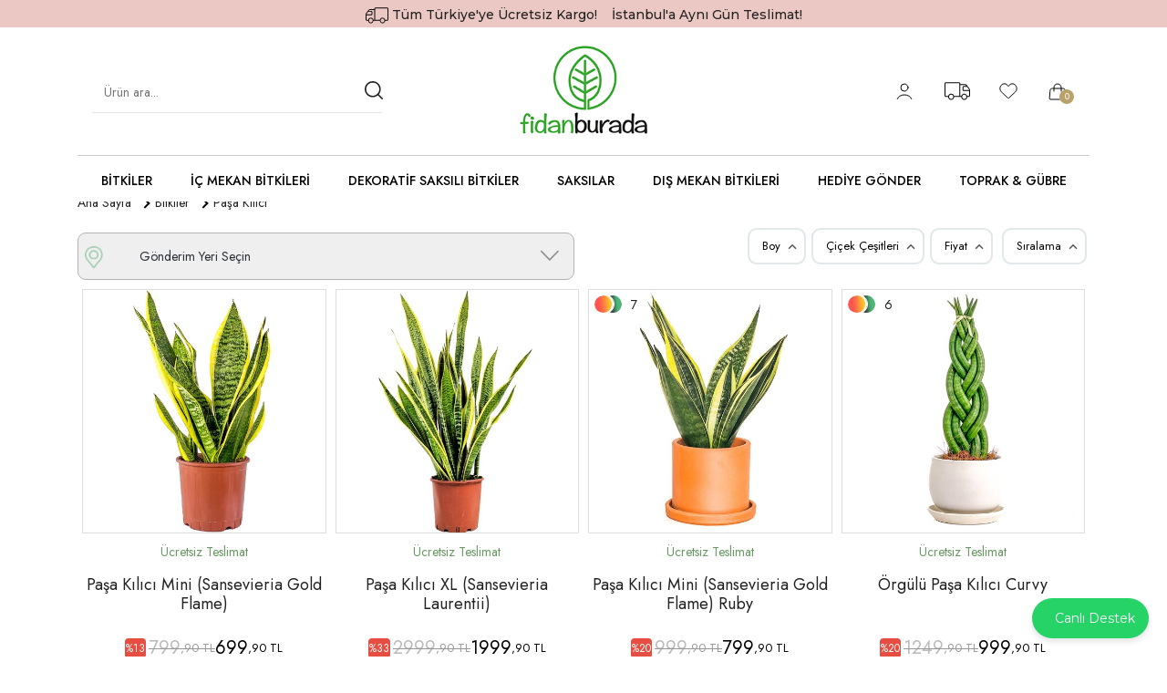

--- FILE ---
content_type: text/html; charset=utf-8
request_url: https://www.fidanburada.com/pasa-kilici/
body_size: 30046
content:

<!DOCTYPE html PUBLIC "-//W3C//DTD XHTML 1.0 Transitional//EN" "http://www.w3.org/TR/xhtml1/DTD/xhtml1-transitional.dtd">
<html lang="tr" xmlns="http://www.w3.org/1999/xhtml" prefix="og: http://ogp.me/ns#">
<head>
    <meta name="viewport" content="width=device-width, initial-scale=1, maximum-scale=1"/>

    <script>                       
        window.dataLayer = window.dataLayer || [];
        var addre = "www.fidanburada.com";
        var cdnadres = "//cdn2.ikost.com/3117";
    </script>
    
         
    

    <script src="https://ajax.googleapis.com/ajax/libs/jquery/3.5.1/jquery.min.js"></script>
    <script src="https://ajax.googleapis.com/ajax/libs/jqueryui/1.12.1/jquery-ui.min.js"></script>
        <script src="/temas/demo1/js/plugins/swiper.min.js"></script>

    

    <meta http-equiv="content-type" content="text/html; charset=utf-8">
    <meta name="author" content="fidanburada.com"/>


    <link rel="shortcut icon" href="//cdn2.ikost.com/3117/medya/favicon1.png" />
    <link rel="preconnect" href="https://fonts.gstatic.com">

    <!-- Fonts -->
    <link href="https://fonts.googleapis.com/css2?family=Jost:ital,wght@0,200;0,300;0,400;0,500;0,600;0,700;0,800;0,900;1,200;1,300;1,400;1,500;1,600;1,700;1,800;1,900&display=swap" rel="stylesheet">
    <link href="https://fonts.googleapis.com/css2?family=Allura&display=swap" rel="stylesheet">

    <!-- Stylesheets -->
    <link rel="stylesheet" href="/assets/plugins/swiper.min.css?v=1671" type="text/css">
    <link rel="stylesheet" href="/assets/styles.css?v=1671" type="text/css">
    <link href="/cookieconsent/cookieconsent.css?v=1671" rel="stylesheet" />






    
    <link rel="canonical" href="https://www.fidanburada.com/pasa-kilici/" />
    
    
    







    <meta name="viewport" content="width=device-width, initial-scale=1">
    <!--[if lt IE 9]>
    <script src="http://css3-mediaqueries-js.googlecode.com/svn/trunk/css3-mediaqueries.js"></script>
  <![endif]-->

    <!-- Document Title -->


    <base href="//www.fidanburada.com" />

    

               <script>
                   var jsonData = [];
                   dataLayer.push({
                       user: {













               },session: {
                'location': '',
            'logged_in': 'false'
            },
            page: {
                'page_type': 'Listing'
            }
        });

        
     
               </script>

    
        <title>Paşa Kılıcı (Sansevieria) - Renkli Kılıç Çiçekleri - Fidan Burada</title>
    <meta name="Description" content="Sansevieria ya da peygamber kılıcı adıyla da bilinen paşa kılıcı çiçeği hızlı teslimat ve uygun fiyatlarla Fidanburada.com'da! Satın almak için tıklayın." />
 
    <script type="application/ld+json">
    {"@context":"http://schema.org","@type":"BreadcrumbList",
    "itemListElement":[{"@type":"ListItem","position":1,"item":{"@id":"https://www.fidanburada.com","name":"fidanburada.com"}},
            {"@type":"ListItem","position":2,"item":{"@id":"https://www.fidanburada.com/bitkiler/","name":"Bitkiler"}},
 
            {"@type":"ListItem","position":3,"item":{"@id":"https://www.fidanburada.com/pasa-kilici/","name":"Paşa Kılıcı"}}]
            ,"numberOfItems": 3}
</script>
    
    <script>

        var secildiler = false;


        function filtregonder(sil) {
            if (secildiler) {
                var quer = "";
                var saya = 0;
                if (sil != "99999!") {
                    $(".filtlist").each(function () {
                        var quer0 = "";
                        var add = $(this).attr("filad") + "=";
                        var sayq = 0;
                        $(this).find("input[type='checkbox']").each(function () {
                            if ($(this).is(":checked") && $(this).val() != sil) {
                                if (sayq != 0) quer0 += '~';
                                quer0 += $(this).val();
                                sayq += 1;
                            }
                        });
                        if (quer0 != "") {
                            quer0 = add + quer0;
                        }

                        if (quer0 != "") quer += '&';

                        quer += quer0;
                        saya += 1;
                    });


                    if ($("input[name='siraradio']:checked").val() != undefined) quer += $("input[name='siraradio']:checked").val()

                    if (quer != "") quer = '?filtre=1' + quer ;
                    if (quer == "") quer = '';

                    top.location.href = document.location.href.split('?')[0] + quer;
                } else {
                    top.location.href = document.location.href.split('?')[0];
                }
            }
        }
        $(document).on('change', "input[type='checkbox'],input[type='radio']", function() {
            secildiler = true;
        });

        $(document).on('change', ".sirainput", function () {
            secildiler = true;
            filtregonder(0);
        });
        $(document).on('click', ".js-apply-filter-group-button", function () {
            secildiler = true;
            filtregonder(0);
        });
        $(document).on('click', ".filter__clean-btn", function () {
            secildiler = true;
            filtregonder("99999!");
        });
       
        $(document).on('click', ".filter__selected-tag-icon", function () {
            secildiler = true;
            var add = $(this).attr("filad")
            filtregonder(add);
        });

        $(document).on('click', ".filter-responsive-buttons", function () {
            $('.filtdiv').toggle();
            $(this).toggleClass('filtreboxesPARENTactive');
          
        });

        $(document).ready(function () {
            $(".filtreboxesPARENT").on('click', function () {
                var id = $(this).attr("data-filid");
                $('.filtreboxesPARENT:not(#MainContent_fillabel' + id + ')').removeClass("filtreboxesPARENTactive");
                $('.filcont:not(.filcont' + id + ')').hide();
                $(this).toggleClass("filtreboxesPARENTactive");
                $('.filcont' + id).toggle();

            });
            $(".categoryFilterTitle").on('click', function () {
                filtregonder(0);
            });

            $(".filtreboxesPARENT").each(function () {
                var id = $(this).attr("data-filid");
                $('.filcont' + id).prepend($('.filtlist' + id));
            });

                
        });

     
</script>

<style>

.acInput4 {
    width: calc(100% - 25px);
}
</style>



    <script type="text/javascript" src="/cookieconsent/cookieconsent-config.js?v=11671"></script>

    <!-- Google Tag Manager -->
<script>(function(w,d,s,l,i){w[l]=w[l]||[];w[l].push({'gtm.start':
new Date().getTime(),event:'gtm.js'});var f=d.getElementsByTagName(s)[0],
j=d.createElement(s),dl=l!='dataLayer'?'&l='+l:'';j.async=true;j.src=
'https://www.googletagmanager.com/gtm.js?id='+i+dl;f.parentNode.insertBefore(j,f);
})(window,document,'script','dataLayer','GTM-W2VDTSR');</script>
<!-- End Google Tag Manager -->









</head>


<body>
     <a href="https://wa.me/905324887131?text=Merhaba!  FidanBurada.com'a hoş geldiniz. Yardımcı olabileceğimiz bir konu varsa, buradayız! Lütfen sorularınızı bize iletin. " target="_blank" class="whatsapp-button">
        <i class="fab fa-whatsapp"></i>
        <span>Canlı Destek</span>
    </a>







<!-- Google Tag Manager (noscript) -->
<noscript><iframe src="https://www.googletagmanager.com/ns.html?id=GTM-W2VDTSR"
height="0" width="0" style="display:none;visibility:hidden"></iframe></noscript>
<!-- End Google Tag Manager (noscript) -->
<div class="cargo-header bg-danger text-dark text-center py-1 w-100 position-relative top-0 start-0 overflow-hidden">
  <div class="marquee-wrapper">
    <p class="mb-0 fw-semibold marquee-text d-inline-block">
      <svg width="25" height="18" viewBox="0 0 25 18" fill="none" xmlns="http://www.w3.org/2000/svg" style="transform: scaleX(-1)">
        <use href="#icon_truck" class="me-2"></use>
      </svg>
      Tüm Türkiye'ye Ücretsiz Kargo! &nbsp;&nbsp;  İstanbul'a Aynı Gün Teslimat!  
    </p>
  </div>
</div>
  <script>
    document.addEventListener("DOMContentLoaded", function () {
      var header = document.querySelector(".header-mobile");
      var main = document.querySelector("main");
      var desktopHeader = document.querySelector("header");

      function setMarginTop(value) {
        if (header) header.style.marginTop = value;
        if (desktopHeader) desktopHeader.style.marginTop = value;
      }

      // Başlangıçta margin-top ver
      setMarginTop("30px");

      // Scroll ile margin-top değiştir
      window.addEventListener("scroll", function () {
        if (window.scrollY > 0) {
          setMarginTop("0");
        } else {
          setMarginTop("30px");
        }
      });
    });
  </script>


    <svg class="d-none">
        <symbol id="icon_nav" viewbox="0 0 25 18">
            <rect width="25" height="2" />
            <rect y="8" width="20" height="2" />
            <rect y="16" width="25" height="2" />
        </symbol>
        <symbol id="icon_facebook" viewbox="0 0 9 15">
            <path d="M7.62891 8.31543L8.01172 5.7998H5.57812V4.15918C5.57812 3.44824 5.90625 2.79199 7 2.79199H8.12109V0.631836C8.12109 0.631836 7.10938 0.44043 6.15234 0.44043C4.15625 0.44043 2.84375 1.6709 2.84375 3.8584V5.7998H0.601562V8.31543H2.84375V14.4404H5.57812V8.31543H7.62891Z" />
        </symbol>
        <symbol id="icon_twitter" viewbox="0 0 14 13">
            <path d="M12.5508 3.59668C13.0977 3.18652 13.5898 2.69434 13.9727 2.12012C13.4805 2.33887 12.9062 2.50293 12.332 2.55762C12.9336 2.20215 13.3711 1.65527 13.5898 0.97168C13.043 1.2998 12.4141 1.5459 11.7852 1.68262C11.2383 1.1084 10.5 0.780273 9.67969 0.780273C8.09375 0.780273 6.80859 2.06543 6.80859 3.65137C6.80859 3.87012 6.83594 4.08887 6.89062 4.30762C4.51172 4.1709 2.37891 3.02246 0.957031 1.2998C0.710938 1.70996 0.574219 2.20215 0.574219 2.74902C0.574219 3.7334 1.06641 4.6084 1.85938 5.12793C1.39453 5.10059 0.929688 4.99121 0.546875 4.77246V4.7998C0.546875 6.19434 1.53125 7.34277 2.84375 7.61621C2.625 7.6709 2.35156 7.72559 2.10547 7.72559C1.91406 7.72559 1.75 7.69824 1.55859 7.6709C1.91406 8.81934 2.98047 9.63965 4.23828 9.66699C3.25391 10.4326 2.02344 10.8975 0.683594 10.8975C0.4375 10.8975 0.21875 10.8701 0 10.8428C1.25781 11.6631 2.76172 12.1279 4.40234 12.1279C9.67969 12.1279 12.5508 7.78027 12.5508 3.97949C12.5508 3.84277 12.5508 3.7334 12.5508 3.59668Z" />
        </symbol>
        <symbol id="icon_instagram" viewbox="0 0 14 13">
            <path d="M7.125 3.2959C5.375 3.2959 3.98047 4.71777 3.98047 6.44043C3.98047 8.19043 5.375 9.58496 7.125 9.58496C8.84766 9.58496 10.2695 8.19043 10.2695 6.44043C10.2695 4.71777 8.84766 3.2959 7.125 3.2959ZM7.125 8.49121C6.00391 8.49121 5.07422 7.58887 5.07422 6.44043C5.07422 5.31934 5.97656 4.41699 7.125 4.41699C8.24609 4.41699 9.14844 5.31934 9.14844 6.44043C9.14844 7.58887 8.24609 8.49121 7.125 8.49121ZM11.1172 3.18652C11.1172 2.77637 10.7891 2.44824 10.3789 2.44824C9.96875 2.44824 9.64062 2.77637 9.64062 3.18652C9.64062 3.59668 9.96875 3.9248 10.3789 3.9248C10.7891 3.9248 11.1172 3.59668 11.1172 3.18652ZM13.1953 3.9248C13.1406 2.94043 12.9219 2.06543 12.2109 1.35449C11.5 0.643555 10.625 0.424805 9.64062 0.370117C8.62891 0.31543 5.59375 0.31543 4.58203 0.370117C3.59766 0.424805 2.75 0.643555 2.01172 1.35449C1.30078 2.06543 1.08203 2.94043 1.02734 3.9248C0.972656 4.93652 0.972656 7.97168 1.02734 8.9834C1.08203 9.96777 1.30078 10.8154 2.01172 11.5537C2.75 12.2646 3.59766 12.4834 4.58203 12.5381C5.59375 12.5928 8.62891 12.5928 9.64062 12.5381C10.625 12.4834 11.5 12.2646 12.2109 11.5537C12.9219 10.8154 13.1406 9.96777 13.1953 8.9834C13.25 7.97168 13.25 4.93652 13.1953 3.9248ZM11.8828 10.0498C11.6914 10.5967 11.2539 11.0068 10.7344 11.2256C9.91406 11.5537 8 11.4717 7.125 11.4717C6.22266 11.4717 4.30859 11.5537 3.51562 11.2256C2.96875 11.0068 2.55859 10.5967 2.33984 10.0498C2.01172 9.25684 2.09375 7.34277 2.09375 6.44043C2.09375 5.56543 2.01172 3.65137 2.33984 2.83105C2.55859 2.31152 2.96875 1.90137 3.51562 1.68262C4.30859 1.35449 6.22266 1.43652 7.125 1.43652C8 1.43652 9.91406 1.35449 10.7344 1.68262C11.2539 1.87402 11.6641 2.31152 11.8828 2.83105C12.2109 3.65137 12.1289 5.56543 12.1289 6.44043C12.1289 7.34277 12.2109 9.25684 11.8828 10.0498Z" />
        </symbol>
        <symbol id="icon_youtube" viewbox="0 0 16 11">
            <path d="M15.0117 1.8584C14.8477 1.20215 14.3281 0.682617 13.6992 0.518555C12.5234 0.19043 7.875 0.19043 7.875 0.19043C7.875 0.19043 3.19922 0.19043 2.02344 0.518555C1.39453 0.682617 0.875 1.20215 0.710938 1.8584C0.382812 3.00684 0.382812 5.46777 0.382812 5.46777C0.382812 5.46777 0.382812 7.90137 0.710938 9.07715C0.875 9.7334 1.39453 10.2256 2.02344 10.3896C3.19922 10.6904 7.875 10.6904 7.875 10.6904C7.875 10.6904 12.5234 10.6904 13.6992 10.3896C14.3281 10.2256 14.8477 9.7334 15.0117 9.07715C15.3398 7.90137 15.3398 5.46777 15.3398 5.46777C15.3398 5.46777 15.3398 3.00684 15.0117 1.8584ZM6.34375 7.68262V3.25293L10.2266 5.46777L6.34375 7.68262Z" />
        </symbol>
        <symbol id="icon_pinterest" viewbox="0 0 14 15">
            <path d="M13.5625 7.44043C13.5625 3.69434 10.5273 0.65918 6.78125 0.65918C3.03516 0.65918 0 3.69434 0 7.44043C0 10.3389 1.77734 12.7725 4.29297 13.7568C4.23828 13.2373 4.18359 12.417 4.32031 11.8154C4.45703 11.2959 5.11328 8.45215 5.11328 8.45215C5.11328 8.45215 4.92188 8.04199 4.92188 7.44043C4.92188 6.51074 5.46875 5.7998 6.15234 5.7998C6.72656 5.7998 7 6.2373 7 6.75684C7 7.33105 6.61719 8.20605 6.42578 9.02637C6.28906 9.68262 6.78125 10.2295 7.4375 10.2295C8.64062 10.2295 9.57031 8.97168 9.57031 7.13965C9.57031 5.49902 8.39453 4.37793 6.75391 4.37793C4.8125 4.37793 3.69141 5.82715 3.69141 7.30371C3.69141 7.90527 3.91016 8.53418 4.18359 8.8623C4.23828 8.91699 4.23828 8.99902 4.23828 9.05371C4.18359 9.27246 4.04688 9.7373 4.04688 9.81934C4.01953 9.95605 3.9375 9.9834 3.80078 9.92871C2.95312 9.51855 2.43359 8.28809 2.43359 7.27637C2.43359 5.14355 3.99219 3.1748 6.91797 3.1748C9.26953 3.1748 11.1016 4.87012 11.1016 7.1123C11.1016 9.43652 9.625 11.3232 7.57422 11.3232C6.89062 11.3232 6.23438 10.9678 6.01562 10.5303C6.01562 10.5303 5.6875 11.8428 5.60547 12.1436C5.44141 12.7451 5.03125 13.4834 4.75781 13.9209C5.38672 14.1396 6.07031 14.2217 6.78125 14.2217C10.5273 14.2217 13.5625 11.1865 13.5625 7.44043Z" />
        </symbol>
        <symbol id="icon_search" viewbox="0 0 20 20">
            <g clip-path="url(#clip0_6_7)">
                <path d="M8.80758 0C3.95121 0 0 3.95121 0 8.80758C0 13.6642 3.95121 17.6152 8.80758 17.6152C13.6642 17.6152 17.6152 13.6642 17.6152 8.80758C17.6152 3.95121 13.6642 0 8.80758 0ZM8.80758 15.9892C4.84769 15.9892 1.62602 12.7675 1.62602 8.80762C1.62602 4.84773 4.84769 1.62602 8.80758 1.62602C12.7675 1.62602 15.9891 4.84769 15.9891 8.80758C15.9891 12.7675 12.7675 15.9892 8.80758 15.9892Z" fill="currentColor" />
                <path d="M19.7618 18.6122L15.1006 13.9509C14.783 13.6333 14.2686 13.6333 13.951 13.9509C13.6334 14.2683 13.6334 14.7832 13.951 15.1005L18.6122 19.7618C18.771 19.9206 18.9789 20 19.187 20C19.3949 20 19.603 19.9206 19.7618 19.7618C20.0795 19.4444 20.0795 18.9295 19.7618 18.6122Z" fill="currentColor" />
            </g>
            <defs>
                <clippath id="clip0_6_7">
                    <rect width="20" height="20" fill="white" />
                </clippath>
            </defs>
        </symbol>
        <symbol id="icon_user" viewbox="0 0 20 20">
            <g clip-path="url(#clip0_6_29)">
                <path d="M10 11.2652C3.99077 11.2652 0.681274 14.108 0.681274 19.2701C0.681274 19.6732 1.00803 20 1.4112 20H18.5888C18.992 20 19.3187 19.6732 19.3187 19.2701C19.3188 14.1083 16.0093 11.2652 10 11.2652ZM2.16768 18.5402C2.45479 14.6805 5.08616 12.7251 10 12.7251C14.9139 12.7251 17.5453 14.6805 17.8326 18.5402H2.16768Z" fill="currentColor" />
                <path d="M10 0C7.23969 0 5.1582 2.12336 5.1582 4.93895C5.1582 7.83699 7.33023 10.1944 10 10.1944C12.6698 10.1944 14.8419 7.83699 14.8419 4.93918C14.8419 2.12336 12.7604 0 10 0ZM10 8.7348C8.13508 8.7348 6.61805 7.03211 6.61805 4.93918C6.61805 2.92313 8.04043 1.45984 10 1.45984C11.9283 1.45984 13.382 2.95547 13.382 4.93918C13.382 7.03211 11.865 8.7348 10 8.7348Z" fill="currentColor" />
            </g>
            <defs>
                <clippath id="clip0_6_29">
                    <rect width="20" height="20" fill="white" />
                </clippath>
            </defs>
        </symbol>
        <symbol id="icon_truck" viewbox="0 0 493.978 343.219">
            <g clip-path="url(#clip0)">
                <rect id="backgroundrect" width="100%" height="100%" x="0" y="0" fill="none" stroke="none" />
                <path d="M482.4584326875382,120.80947813871269 l-56.47328333662839,-73.1003869069361 c-6.031816430059538,-8.058191117410546 -18.094340296534547,-13.813209784463908 -27.96327473505262,-13.813209784463908 h-93.21091578350874 v-10.936865434473068 c0,-12.663371034589078 -9.868934438518078,-22.44806775211563 -21.382506451181822,-22.44806775211563 H23.534682901320565 C11.475486015777744,0.5109482607239945 2.1532854437828064,10.871146844955886 2.1532854437828064,22.95901601283963 v237.71955042245074 c0,12.663371034589078 9.870043432162142,22.44923273565147 21.383615444825885,22.44923273565147 h46.05650603794311 C71.23804450069747,315.35939865704813 96.45988694762596,340.6861407262263 127.16459397080271,340.6861407262263 c30.704707023176763,0 55.92654947010524,-25.326742069178152 57.57118704425091,-57.559506538820344 h139.26631282780778 C325.64673141700706,315.3605636405841 350.8685738639356,340.6861407262263 381.57328088711233,340.6861407262263 c30.704707023176763,0 55.92654947010524,-25.326742069178152 57.57118704425091,-57.559506538820344 h31.800392743511168 c12.062523866475011,0 21.383615444825885,-10.360198584231892 21.383615444825885,-22.44806775211563 v-109.93833129375682 c0,-9.784696717526556 -4.386069862269805,-22.44806775211563 -9.870043432162142,-29.93075700282084 zm-7.675345010561143,28.204251402704834 h-105.82017351650691 c-2.1935894279569337,0 -4.387178855913867,-2.302007466821345 -4.387178855913867,-4.60517991717853 v-51.22665603798996 c0,-2.303172450357185 2.1935894279569337,-4.60517991717853 4.386069862269805,-4.60517991717853 h66.8922786226018 l32.89718745748963,43.169629904115254 c3.290384141935401,4.028513066937353 6.031816430059538,12.0867041843479 6.031816430059538,17.267385968231768 zm-347.0706508460071,174.405025216577 c-22.479301165160287,0 -41.12148432186204,-18.995056551883614 -41.12148432186204,-43.169629904115254 c0,-24.17457335223164 18.093231302890487,-43.169629904115254 41.12148432186204,-43.169629904115254 c23.028253018971554,0 41.12148432186204,18.995056551883614 41.12148432186204,43.169629904115254 c0,24.17457335223164 -18.642183156701748,43.169629904115254 -41.12148432186204,43.169629904115254 zm127.75274081514407,-58.71051027223101 H183.64009529471926 c-6.579659290226738,-25.902243935883494 -29.06006944903109,-45.47163737093659 -55.92654947010524,-45.47163737093659 s-49.34578118623445,19.56939343505311 -55.92654947010524,45.47163737093659 H23.53800988225276 c-2.1935894279569337,0 -4.386069862269805,-2.303172450357185 -4.386069862269805,-4.60517991717853 V22.3835141461343 c0,-2.302007466821345 2.1924804343128708,-4.60517991717853 4.386069862269805,-4.60517991717853 H283.4273433875225 c2.1935894279569337,0 4.386069862269805,2.303172450357185 4.386069862269805,4.60517991717853 v237.71955042245074 c0,2.302007466821345 -2.1924804343128708,4.60517991717853 -4.386069862269805,4.60517991717853 h-27.96327473505262 zm215.47968302876046,0 H437.49983035721766 c-6.579659290226738,-25.902243935883494 -29.05896045538703,-45.47163737093659 -55.92654947010524,-45.47163737093659 c-26.865371027430097,0 -49.34578118623445,19.56939343505311 -55.92544047646119,45.47163737093659 h-20.834663591014618 c0.5478428601672021,-1.7276705836518493 0.5478428601672021,-2.8775093335266817 0.5478428601672021,-4.60517991717853 V51.73876928224981 h93.21091578350874 c4.386069862269805,0 11.513572012663746,3.453011200232017 14.255004300787881,7.48268925070521 l9.321091578350874,12.087869167883738 h-52.63616532816985 c-12.062523866475011,0 -21.383615444825885,10.360198584231892 -21.383615444825885,22.44806775211563 v51.227821021525806 c0,12.663371034589078 9.870043432162142,22.44806775211563 21.383615444825885,22.44806775211563 h105.82017351650691 v93.24528220869455 c0,2.302007466821345 -2.1924804343128708,4.029678050473194 -4.386069862269805,4.029678050473194 zm-89.37157978776207,58.71051027223101 c-22.479301165160287,0 -41.12148432186204,-18.995056551883614 -41.12148432186204,-43.169629904115254 c0,-24.17457335223164 18.093231302890487,-43.169629904115254 41.12148432186204,-43.169629904115254 c23.028253018971554,0 41.12148432186204,19.570558418588952 41.12148432186204,43.169629904115254 c0,23.599071485526306 -18.642183156701748,43.169629904115254 -41.12148432186204,43.169629904115254 z" fill-rule="evenodd" fill="#000000" id="svg_1" class="selected" fill-opacity="1" stroke-width="2" />
            </g>
            <defs>
                <clippath id="clip0">
                    <rect width="493.978" height="343.219" fill="white" />
                </clippath>
            </defs>
        </symbol>


        <symbol id="icon_cart" viewbox="0 0 20 20">
            <path d="M17.6562 4.6875H15.2755C14.9652 2.05164 12.7179 0 10 0C7.28215 0 5.0348 2.05164 4.72445 4.6875H2.34375C1.91227 4.6875 1.5625 5.03727 1.5625 5.46875V19.2188C1.5625 19.6502 1.91227 20 2.34375 20H17.6562C18.0877 20 18.4375 19.6502 18.4375 19.2188V5.46875C18.4375 5.03727 18.0877 4.6875 17.6562 4.6875ZM10 1.5625C11.8548 1.5625 13.3992 2.91621 13.6976 4.6875H6.30238C6.60082 2.91621 8.14516 1.5625 10 1.5625ZM16.875 18.4375H3.125V6.25H4.6875V8.59375C4.6875 9.02523 5.03727 9.375 5.46875 9.375C5.90023 9.375 6.25 9.02523 6.25 8.59375V6.25H13.75V8.59375C13.75 9.02523 14.0998 9.375 14.5312 9.375C14.9627 9.375 15.3125 9.02523 15.3125 8.59375V6.25H16.875V18.4375Z" fill="currentColor" />
        </symbol>
        <symbol id="icon_heart" viewbox="0 0 20 20">
            <g clip-path="url(#clip0_6_54)">
                <path d="M18.3932 3.30806C16.218 1.13348 12.6795 1.13348 10.5049 3.30806L9.99983 3.81285L9.49504 3.30806C7.32046 1.13319 3.78163 1.13319 1.60706 3.30806C-0.523361 5.43848 -0.537195 8.81542 1.57498 11.1634C3.50142 13.3041 9.18304 17.929 9.4241 18.1248C9.58775 18.2578 9.78467 18.3226 9.9804 18.3226C9.98688 18.3226 9.99335 18.3226 9.99953 18.3223C10.202 18.3317 10.406 18.2622 10.575 18.1248C10.816 17.929 16.4982 13.3041 18.4253 11.1631C20.5371 8.81542 20.5233 5.43848 18.3932 3.30806ZM17.1125 9.98188C15.6105 11.6505 11.4818 15.0919 9.99953 16.3131C8.51724 15.0922 4.38944 11.6511 2.88773 9.98218C1.41427 8.34448 1.40044 6.01214 2.85564 4.55693C3.59885 3.81402 4.57488 3.44227 5.5509 3.44227C6.52693 3.44227 7.50295 3.81373 8.24616 4.55693L9.3564 5.66718C9.48856 5.79934 9.65516 5.87822 9.82999 5.90589C10.1137 5.96682 10.4216 5.88764 10.6424 5.66747L11.7532 4.55693C13.2399 3.07082 15.6582 3.07111 17.144 4.55693C18.5992 6.01214 18.5854 8.34448 17.1125 9.98188Z" fill="currentColor" />
            </g>
            <defs>
                <clippath id="clip0_6_54">
                    <rect width="20" height="20" fill="white" />
                </clippath>
            </defs>
        </symbol>
        <symbol id="icon_star" viewbox="0 0 9 9">
            <path d="M4.0172 0.313075L2.91869 2.64013L0.460942 3.0145C0.0201949 3.08129 -0.15644 3.64899 0.163185 3.97415L1.94131 5.78447L1.52075 8.34177C1.44505 8.80402 1.91103 9.15026 2.30131 8.93408L4.5 7.72661L6.69869 8.93408C7.08897 9.14851 7.55495 8.80402 7.47925 8.34177L7.05869 5.78447L8.83682 3.97415C9.15644 3.64899 8.97981 3.08129 8.53906 3.0145L6.08131 2.64013L4.9828 0.313075C4.78598 -0.101718 4.2157 -0.10699 4.0172 0.313075Z" />
        </symbol>
        <symbol id="icon_next_sm" viewbox="0 0 7 11">
            <path d="M6.83968 5.89247C7.05344 5.67871 7.05344 5.32158 6.83968 5.10728L1.90756 0.162495C1.69106 -0.0540023 1.33996 -0.0540023 1.12401 0.162495C0.90751 0.378993 0.90751 0.730642 1.12401 0.94714L5.66434 5.50012L1.12346 10.0526C0.906962 10.2696 0.906962 10.6207 1.12346 10.8377C1.33996 11.0542 1.69106 11.0542 1.90701 10.8377L6.83968 5.89247Z" fill="currentColor" />
        </symbol>
        <symbol id="icon_prev_sm" viewbox="0 0 7 11">
            <path d="M0.160318 5.10778C-0.0534392 5.32153 -0.0534392 5.67866 0.160318 5.89297L5.09244 10.8377C5.30894 11.0542 5.66004 11.0542 5.87599 10.8377C6.09249 10.6213 6.09249 10.2696 5.87599 10.0531L1.33566 5.50012L5.87654 0.947687C6.09304 0.730642 6.09304 0.379541 5.87654 0.162495C5.66004 -0.0540027 5.30894 -0.0540027 5.09299 0.162495L0.160318 5.10778Z" fill="currentColor" />
        </symbol>
        <symbol id="icon_next_md" viewbox="0 0 25 25">
            <path d="M19.017 13.3923L7.77464 24.631C7.28133 25.123 6.48209 25.123 5.98753 24.631C5.49423 24.1389 5.49423 23.3397 5.98753 22.8476L16.3382 12.5007L5.98878 2.15376C5.49547 1.66169 5.49547 0.862455 5.98878 0.369148C6.48209 -0.122915 7.28257 -0.122915 7.77588 0.369148L19.0183 11.6078C19.5041 12.0948 19.5041 12.9066 19.017 13.3923Z" fill="currentColor" />
        </symbol>
        <symbol id="icon_prev_md" viewbox="0 0 25 25">
            <path d="M5.98293 11.6078L17.2253 0.369152C17.7186 -0.12291 18.5179 -0.12291 19.0124 0.369152C19.5057 0.861216 19.5057 1.66045 19.0124 2.15252L8.66176 12.4994L19.0112 22.8463C19.5045 23.3384 19.5045 24.1376 19.0112 24.631C18.5179 25.123 17.7174 25.123 17.2241 24.631L5.98168 13.3924C5.49595 12.9054 5.49595 12.0936 5.98293 11.6078Z" fill="currentColor" />
        </symbol>
        <symbol id="icon_shield" viewbox="0 0 52 52">
            <g clip-path="url(#clip0_23_87)">
                <path d="M48.0886 14.1089L48.0871 14.0684C48.0644 13.569 48.0494 13.0405 48.0402 12.4526C47.9978 9.58543 45.7186 7.21379 42.851 7.05352C36.8724 6.71987 32.2473 4.77035 28.2955 0.918523L28.2618 0.886388C26.9728 -0.295463 25.0285 -0.295463 23.7391 0.886388L23.7054 0.918523C19.7536 4.77035 15.1285 6.71987 9.14984 7.05391C6.28269 7.21379 4.00309 9.58543 3.96064 12.453C3.95192 13.037 3.93644 13.5654 3.91383 14.0684L3.91145 14.1625C3.79521 20.259 3.6508 27.8464 6.18906 34.7332C7.58475 38.5203 9.69851 41.8124 12.4712 44.5185C15.6292 47.6002 19.7655 50.0469 24.765 51.7901C24.9277 51.8468 25.0967 51.8928 25.2689 51.9274C25.5117 51.9758 25.7561 52 26.0004 52C26.2448 52 26.4896 51.9758 26.732 51.9274C26.9042 51.8928 27.0744 51.8464 27.2378 51.7893C32.2314 50.0429 36.3634 47.5951 39.5185 44.5137C42.2901 41.8068 44.4038 38.514 45.8007 34.726C48.3485 27.8186 48.2045 20.2169 48.0886 14.1089ZM42.9379 33.6704C40.2608 40.9289 34.7959 45.9138 26.2309 48.909C26.2004 48.9194 26.1679 48.9285 26.1341 48.9352C26.0457 48.9527 25.9556 48.9527 25.866 48.9348C25.8326 48.9281 25.8001 48.9194 25.7699 48.909C17.1959 45.9193 11.7274 40.9372 9.05224 33.6783C6.71274 27.3303 6.84525 20.3653 6.96228 14.2208L6.96308 14.1867C6.98688 13.6586 7.00275 13.1056 7.01148 12.4978C7.03052 11.2247 8.04456 10.1714 9.32004 10.1004C12.7033 9.91154 15.6756 9.25773 18.4067 8.10167C21.1342 6.94719 23.5566 5.31982 25.8116 3.12671C25.9263 3.02991 26.075 3.02951 26.1893 3.12671C28.4447 5.31982 30.8671 6.94719 33.5942 8.10167C36.3253 9.25773 39.2976 9.91154 42.6812 10.1004C43.9567 10.1714 44.9708 11.2247 44.9894 12.4982C44.9985 13.1092 45.0144 13.6622 45.0382 14.1867C45.1548 20.3383 45.2842 27.3088 42.9379 33.6704Z" fill="currentColor" />
                <path d="M25.9997 13.042C18.8538 13.042 13.0405 18.8557 13.0405 26.0011C13.0405 33.147 18.8538 38.9607 25.9997 38.9607C33.1451 38.9607 38.9588 33.147 38.9588 26.0011C38.9588 18.8557 33.1451 13.042 25.9997 13.042ZM25.9997 35.909C20.5363 35.909 16.0918 31.4645 16.0918 26.0011C16.0918 20.5378 20.5363 16.0932 25.9997 16.0932C31.4626 16.0932 35.9072 20.5378 35.9072 26.0011C35.9072 31.4645 31.4626 35.909 25.9997 35.909Z" fill="currentColor" />
                <path d="M29.7242 21.9775L23.7051 27.9966L22.0713 26.3629C21.4755 25.767 20.5094 25.767 19.9135 26.3629C19.318 26.9588 19.318 27.9248 19.9135 28.5203L22.6264 31.2332C22.9243 31.5311 23.3147 31.6799 23.7051 31.6799C24.0954 31.6799 24.4858 31.5311 24.7838 31.2332L31.882 24.1349C32.4775 23.539 32.4775 22.573 31.882 21.9775C31.2862 21.3812 30.3201 21.3812 29.7242 21.9775Z" fill="currentColor" />
            </g>
            <defs>
                <clippath id="clip0_23_87">
                    <rect width="52" height="52" fill="white" />
                </clippath>
            </defs>
        </symbol>
        <symbol id="icon_headphone" viewbox="0 0 53 52">
            <path d="M53 28.4375C53 24.2062 49.9411 20.7319 46.0792 20.4368C45.6211 18.9222 44.3835 17.7338 42.824 17.3216C41.7841 8.93425 34.8423 2.53906 26.5 2.53906C18.1577 2.53906 11.2159 8.93425 10.1761 17.3216C8.61664 17.7338 7.3789 18.9221 6.92095 20.4368C6.7868 20.4471 6.65367 20.4612 6.52159 20.4791V10.5625C6.52159 9.72116 5.82638 9.03906 4.96885 9.03906C4.11133 9.03906 3.41612 9.72116 3.41612 10.5625V21.6984C1.36268 23.1288 0 25.6143 0 28.4375C0 32.6688 3.05889 36.1432 6.92085 36.4382C7.37746 37.948 8.60867 39.1334 10.1612 39.5492C10.8227 43.3268 14.1828 46.2109 18.2188 46.2109H18.5778C19.2275 48.098 21.0477 49.4609 23.1875 49.4609H29.8125C32.4952 49.4609 34.6777 47.3196 34.6777 44.6875C34.6777 42.0554 32.4952 39.9141 29.8125 39.9141H23.1875C21.0477 39.9141 19.2275 41.277 18.5778 43.1641H18.2188C15.8707 43.1641 13.8908 41.5903 13.3156 39.4615C15.1425 38.8432 16.459 37.1404 16.459 35.1406V21.7344C16.459 19.7276 15.1334 18.02 13.2966 17.4072C14.2665 10.6781 19.8332 5.58594 26.5 5.58594C33.1668 5.58594 38.7335 10.6781 39.7034 17.4072C37.8666 18.02 36.541 19.7276 36.541 21.7344V35.1406C36.541 37.6607 38.6307 39.7109 41.1992 39.7109H41.6133C43.7224 39.7109 45.5076 38.3281 46.0792 36.4382C49.9411 36.1432 53 32.6688 53 28.4375ZM23.1875 42.9609H29.8125C30.7829 42.9609 31.5723 43.7355 31.5723 44.6875C31.5723 45.6395 30.7829 46.4141 29.8125 46.4141H23.1875C22.2171 46.4141 21.4277 45.6395 21.4277 44.6875C21.4277 43.7355 22.2171 42.9609 23.1875 42.9609ZM3.10547 28.4375C3.10547 26.0216 4.7022 23.9415 6.72852 23.5334V33.3415C4.7022 32.9335 3.10547 30.8534 3.10547 28.4375ZM13.3535 35.1406C13.3535 35.9806 12.657 36.6641 11.8008 36.6641H11.3867C10.5305 36.6641 9.83398 35.9806 9.83398 35.1406C9.83398 30.252 9.83398 26.2535 9.83398 21.7344C9.83398 20.8944 10.5305 20.2109 11.3867 20.2109H11.8008C12.657 20.2109 13.3535 20.8944 13.3535 21.7344V35.1406ZM43.166 35.1406C43.166 35.9806 42.4695 36.6641 41.6133 36.6641H41.1992C40.343 36.6641 39.6465 35.9806 39.6465 35.1406V21.7344C39.6465 20.8944 40.343 20.2109 41.1992 20.2109H41.6133C42.4695 20.2109 43.166 20.8944 43.166 21.7344V35.1406ZM46.2715 33.3416V23.5335C48.2978 23.9416 49.8945 26.0217 49.8945 28.4376C49.8945 30.8535 48.2978 32.9335 46.2715 33.3416Z" fill="currentColor" />
        </symbol>
        <symbol id="icon_shipping" viewbox="0 0 52 52">
            <path d="M47.125 43.875H43.875V21.125C43.875 20.2276 43.1475 19.5 42.25 19.5H33.3125H25.1875H17.875V7.3125C17.875 5.36027 17.1146 3.52402 15.7328 2.14104C14.3509 0.760398 12.5146 0 10.5625 0C6.53037 0 3.25 3.28037 3.25 7.3125C3.25 8.20991 3.97749 8.9375 4.875 8.9375C5.77251 8.9375 6.5 8.20991 6.5 7.3125C6.5 5.07244 8.32244 3.25 10.5625 3.25C11.6472 3.25 12.6676 3.6727 13.4347 4.43909C14.2023 5.20731 14.625 6.22781 14.625 7.3125V21.125V39.2057C11.8246 39.9291 9.75 42.4768 9.75 45.5C9.75 49.0841 12.6659 52 16.25 52C19.2732 52 21.8209 49.9254 22.5443 47.125H42.25H47.125C48.0225 47.125 48.75 46.3974 48.75 45.5C48.75 44.6026 48.0225 43.875 47.125 43.875ZM31.6875 22.75V26H26.8125V22.75H31.6875ZM16.25 48.75C14.4579 48.75 13 47.2921 13 45.5C13 43.7079 14.4579 42.25 16.25 42.25C18.0421 42.25 19.5 43.7079 19.5 45.5C19.5 47.2921 18.0421 48.75 16.25 48.75ZM22.5443 43.875C21.9552 41.5942 20.1558 39.7948 17.875 39.2057V22.75H23.5625V27.625C23.5625 28.5224 24.29 29.25 25.1875 29.25H33.3125C34.21 29.25 34.9375 28.5224 34.9375 27.625V22.75H40.625V43.875H22.5443Z" fill="currentColor" />
        </symbol>
        <symbol id="icon_home" viewbox="0 0 18 18">
            <g clip-path="url(#clip0_171_682)">
                <path d="M17.6977 8.0467L16.1771 6.66115V2.06683C16.1771 1.77451 15.9401 1.53748 15.6477 1.53748H11.9874C11.6951 1.53748 11.4581 1.77447 11.4581 2.06683V2.36123L9.62165 0.687897C9.26717 0.364846 8.73262 0.364881 8.37828 0.687862L0.302275 8.04673C0.0183538 8.30548 -0.0754781 8.70415 0.0632483 9.06236C0.20201 9.42057 0.539861 9.652 0.924012 9.652H2.21386V17.025C2.21386 17.3173 2.45085 17.5544 2.7432 17.5544H7.16983C7.46215 17.5544 7.69917 17.3174 7.69917 17.025V12.5483H10.3008V17.025C10.3008 17.3174 10.5378 17.5544 10.8301 17.5544H15.2566C15.5489 17.5544 15.7859 17.3174 15.7859 17.025V9.65204H17.076C17.4601 9.65204 17.798 9.42057 17.9368 9.0624C18.0755 8.70415 17.9817 8.30548 17.6977 8.0467ZM15.2566 8.59334C14.9642 8.59334 14.7272 8.83033 14.7272 9.12269V16.4957H11.3595V12.019C11.3595 11.7267 11.1225 11.4897 10.8301 11.4897H7.16983C6.8775 11.4897 6.64048 11.7266 6.64048 12.019V16.4957H3.27252V9.12269C3.27252 8.83037 3.03553 8.59334 2.74317 8.59334H1.27424L9.00002 1.55365L11.631 3.95099C11.7859 4.09218 12.0096 4.12857 12.2013 4.04395C12.3931 3.95922 12.5168 3.76931 12.5168 3.55971V2.59618H15.1184V6.89494C15.1184 7.0439 15.1811 7.1859 15.2913 7.28623L16.7257 8.59334H15.2566Z" fill="currentColor" />
            </g>
            <defs>
                <clippath id="clip0_171_682">
                    <rect width="18" height="18" fill="white" />
                </clippath>
            </defs>
        </symbol>
        <symbol id="icon_hanger" viewbox="0 0 18 18">
            <g clip-path="url(#clip0_171_678)">
                <path d="M16.8037 12.0285L11.9362 9.10027C11.2525 8.68897 10.492 8.42791 9.70506 8.32972V7.59625C9.70506 7.18302 9.94168 6.79836 10.3225 6.59223C11.2687 6.08013 11.8258 5.09383 11.7763 4.01814C11.7108 2.59335 10.5588 1.43964 9.13226 1.37414C7.53307 1.30122 6.2246 2.5744 6.2246 4.14846C6.2246 4.53683 6.53949 4.85159 6.92772 4.85159C7.31609 4.85159 7.63085 4.53683 7.63085 4.14846C7.63085 3.37008 8.2778 2.74249 9.06758 2.77888C9.76659 2.81101 10.3394 3.38381 10.3715 4.08282C10.3961 4.61483 10.1208 5.10249 9.65302 5.35558C8.81778 5.80767 8.29881 6.66625 8.29881 7.59625V8.32931C7.51521 8.42654 6.75743 8.6854 6.07559 9.09341L1.20123 12.0104H1.2011C0.461305 12.4532 0.000978114 13.2638 1.68088e-05 14.1261C-0.00149381 15.4906 1.1014 16.5962 2.46604 16.5979L15.5281 16.6131H15.5311C16.8911 16.6131 17.9984 15.5074 18 14.147C18.001 13.2848 17.5426 12.4729 16.8037 12.0285ZM15.5311 15.2069C15.5307 15.2069 15.5302 15.2069 15.5299 15.2069L2.46782 15.1916C1.8817 15.191 1.40558 14.7137 1.40627 14.1278C1.40668 13.7566 1.60484 13.4076 1.92331 13.217H1.92317L6.79767 10.3001C8.15613 9.48713 9.85324 9.48837 11.2113 10.3052L16.0789 13.2335C16.3968 13.4248 16.5942 13.7743 16.5938 14.1453C16.5931 14.7309 16.1165 15.2069 15.5311 15.2069Z" fill="currentColor" />
            </g>
            <defs>
                <clippath id="clip0_171_678">
                    <rect width="18" height="18" fill="white" />
                </clippath>
            </defs>
        </symbol>
        <symbol id="icon_sharing" viewbox="0 0 16 19">
            <path d="M12.8 11.8044C11.9413 11.8044 11.1606 12.1445 10.5853 12.6969L7.16295 10.5766C7.35822 10.1241 7.46667 9.6256 7.46667 9.10222C7.46667 8.57885 7.35822 8.08039 7.16292 7.62788L10.5853 5.50759C11.1606 6.05995 11.9413 6.4 12.8 6.4C14.5645 6.4 16 4.96448 16 3.2C16 1.43552 14.5645 0 12.8 0C11.0355 0 9.6 1.43552 9.6 3.2C9.6 3.72092 9.72519 4.21316 9.94695 4.64825L6.60469 6.71893C5.91932 5.89461 4.88661 5.36889 3.73333 5.36889C1.67477 5.36889 0 7.04366 0 9.10222C0 11.1608 1.67477 12.8356 3.73333 12.8356C4.88661 12.8356 5.91932 12.3098 6.60469 11.4855L9.94695 13.5562C9.72519 13.9913 9.6 14.4835 9.6 15.0044C9.6 16.7689 11.0355 18.2044 12.8 18.2044C14.5645 18.2044 16 16.7689 16 15.0044C16 13.24 14.5645 11.8044 12.8 11.8044ZM12.8 1.06667C13.9763 1.06667 14.9333 2.02368 14.9333 3.2C14.9333 4.37632 13.9763 5.33333 12.8 5.33333C11.6237 5.33333 10.6667 4.37632 10.6667 3.2C10.6667 2.02368 11.6237 1.06667 12.8 1.06667ZM3.73333 11.7689C2.26293 11.7689 1.06667 10.5726 1.06667 9.10222C1.06667 7.63182 2.26293 6.43556 3.73333 6.43556C5.20373 6.43556 6.4 7.63182 6.4 9.10222C6.4 10.5726 5.20373 11.7689 3.73333 11.7689ZM12.8 17.1378C11.6237 17.1378 10.6667 16.1808 10.6667 15.0044C10.6667 13.8281 11.6237 12.8711 12.8 12.8711C13.9763 12.8711 14.9333 13.8281 14.9333 15.0044C14.9333 16.1808 13.9763 17.1378 12.8 17.1378Z" fill="currentColor" />
        </symbol>
        <symbol id="icon_close" viewbox="0 0 12 12">
            <path d="M0.311322 10.6261L10.9374 0L12 1.06261L1.37393 11.6887L0.311322 10.6261Z" fill="currentColor" />
            <path d="M1.06261 0.106781L11.6887 10.7329L10.6261 11.7955L0 1.16939L1.06261 0.106781Z" fill="currentColor" />
        </symbol>
        <symbol id="icon_view" viewbox="0 0 18 18">
            <path d="M17.6785 8.58827C17.5212 8.38709 13.7733 3.6604 9.00022 3.6604C4.22675 3.6604 0.478773 8.38709 0.321484 8.58827L0 8.99976L0.321484 9.41125C0.478773 9.61243 4.22675 14.3393 9.00022 14.3393C13.7733 14.3393 17.5212 9.61243 17.6785 9.41125L18 8.99976L17.6785 8.58827ZM9.00022 13.0028C5.64324 13.0028 2.71312 10.0963 1.72773 8.99998C2.71357 7.90341 5.64346 4.99736 9.00022 4.99736C12.3568 4.99736 15.2869 7.90364 16.2725 8.99998C15.2864 10.0965 12.3565 13.0028 9.00022 13.0028Z" fill="currentColor" />
            <path d="M9.00007 5.34314C6.98339 5.34314 5.34277 6.98353 5.34277 8.99999C5.34277 11.0169 6.98339 12.6575 9.00007 12.6575C11.0168 12.6575 12.6574 11.0169 12.6574 8.99999C12.6574 6.98353 11.0168 5.34314 9.00007 5.34314ZM9.00007 11.3206C7.72038 11.3206 6.67951 10.2795 6.67951 8.99977C6.67951 7.72052 7.72038 6.67965 9.00007 6.67965C10.2796 6.67965 11.3206 7.72052 11.3206 8.99977C11.3206 10.2795 10.2796 11.3206 9.00007 11.3206Z" fill="currentColor" />
        </symbol>
        <symbol id="icon_gift" viewbox="0 0 45 45">
            <g clip-path="url(#clip0_103_552)">
                <path d="M42.3288 13.1443L40.0744 6.95021C39.3286 4.90095 37.0545 3.84037 35.0053 4.58648L30.8603 6.09521C30.867 6.05469 30.8739 6.01417 30.8797 5.9733C31.1516 4.06194 30.3512 2.21668 28.7391 1.03736C27.2149 -0.0777035 25.2643 -0.309207 23.5216 0.417824C21.7787 1.14494 20.5711 2.69393 20.2922 4.55501L19.7 8.37447L16.6377 5.66753C15.2227 4.41676 13.302 4.00613 11.4996 4.56969C7.53123 5.80983 6.44534 10.8941 9.52248 13.6558C9.57777 13.7054 9.63419 13.7532 9.69115 13.8003L5.27359 15.4082C3.21985 16.1557 2.16217 18.423 2.90995 20.4772L5.16443 26.6713L7.97183 25.6558V41.0451C7.97183 43.2258 9.72841 45.0001 11.9092 45.0001C12.2951 45.0001 37.4585 45.0001 38.2757 45.0001C40.4565 45.0001 42.2307 43.2259 42.2307 41.0451V21.0944C41.3836 21.0944 20.4865 21.0944 20.4865 21.0944L42.3288 13.1443ZM35.9071 7.06411C36.59 6.81556 37.3482 7.16897 37.5967 7.85205L38.9495 11.5685L26.5613 16.0775L24.7578 11.1222L35.9071 7.06411ZM22.8987 4.95228C23.0405 4.00534 23.6529 3.21995 24.5366 2.85125C25.4121 2.48598 26.4021 2.5947 27.1823 3.16537C28.9536 4.46123 28.5289 6.94353 26.5088 7.67908C26.1701 7.80231 23.9626 8.60589 23.8559 8.64465L22.2347 9.23466L22.8987 4.95228ZM22.28 12.024L24.0835 16.9791C23.217 17.2946 22.4724 17.5655 21.6059 17.881L19.8023 12.9257L22.28 12.024ZM12.2859 7.08609C13.1885 6.80413 14.1647 7.00048 14.8914 7.64278L18.3086 10.6636C17.3172 11.0245 14.9729 11.8777 14.0221 12.2236C13.065 12.5718 12.0413 12.3736 11.2835 11.6933C9.69774 10.2702 10.3022 7.70607 12.2859 7.08609ZM6.74013 23.2918L5.38741 19.5753C5.13815 18.8909 5.4905 18.1348 6.17535 17.8855L17.3247 13.8275L19.1282 18.7827L6.74013 23.2918ZM29.0473 23.7311H39.6115V41.0451C39.6115 41.772 39.0025 42.3634 38.2756 42.3634H29.0473V23.7311ZM23.774 23.7311H26.4282V42.3634H23.774V23.7311ZM21.1549 23.7311V42.3634H11.9091C11.1821 42.3634 10.5907 41.7719 10.5907 41.045V24.6961L13.242 23.7311H21.1549Z" fill="currentColor" />
            </g>
            <defs>
                <clippath id="clip0_103_552">
                    <rect width="45" height="45" fill="white" />
                </clippath>
            </defs>
        </symbol>
        <symbol id="icon_degree" viewbox="0 0 40 30">
            <path d="M25.1785 26.2222C24.5971 26.2222 24.0926 25.7901 24.0173 25.1984C23.9358 24.5563 24.3899 23.9697 25.0317 23.8879C28.7347 23.4161 32.0507 22.4127 34.3688 21.062C36.4889 19.8269 37.6562 18.3749 37.6562 16.9736C37.6562 15.4291 36.2902 14.1653 35.144 13.3767C34.6109 13.0099 34.476 12.2806 34.8428 11.7471C35.2096 11.214 35.9393 11.0791 36.4724 11.4459C38.7802 13.0334 40 14.9447 40 16.9739C40 19.2767 38.461 21.3907 35.549 23.0871C32.9278 24.6142 29.3936 25.6952 25.328 26.2131C25.2776 26.2192 25.2276 26.2222 25.1785 26.2222Z" fill="currentColor" />
            <path d="M19.7144 24.5435L16.5894 21.4185C16.1316 20.9607 15.3897 20.9607 14.932 21.4185C14.4745 21.8759 14.4745 22.6181 14.932 23.0756L15.8451 23.9887C12.3441 23.627 9.16353 22.8119 6.70076 21.6275C3.93189 20.296 2.34375 18.5996 2.34375 16.9736C2.34375 15.5945 3.48084 14.1611 5.54536 12.9373C6.1023 12.6074 6.28602 11.8884 5.95613 11.3318C5.62592 10.7749 4.90693 10.5911 4.35029 10.921C0.754701 13.0524 0 15.3888 0 16.9736C0 19.5737 2.01905 21.9767 5.68513 23.74C8.53059 25.1081 12.2113 26.0245 16.2213 26.3791L14.932 27.6685C14.4745 28.126 14.4745 28.8681 14.932 29.3259C15.1609 29.5545 15.4608 29.6689 15.7608 29.6689C16.0605 29.6689 16.3605 29.5545 16.5894 29.3259L19.7144 26.2009C20.1718 25.7431 20.1718 25.0009 19.7144 24.5435Z" fill="currentColor" />
            <path d="M12.2756 14.6268V14.3448C12.2756 13.3502 11.6668 13.1574 10.8504 13.1574C10.3456 13.1574 10.1824 12.7121 10.1824 12.2669C10.1824 11.8213 10.3456 11.3761 10.8504 11.3761C11.4144 11.3761 12.0082 11.3019 12.0082 10.0995C12.0082 9.23861 11.5184 9.03078 10.9096 9.03078C10.1824 9.03078 9.81128 9.209 9.81128 9.78792C9.81128 10.2924 9.5885 10.6339 8.7276 10.6339C7.65887 10.6339 7.52551 10.4111 7.52551 9.69851C7.52551 8.54097 8.35651 7.04164 10.9096 7.04164C12.795 7.04164 14.2199 7.72432 14.2199 9.72841C14.2199 10.8118 13.8192 11.8213 13.077 12.1628C13.9528 12.4893 14.591 13.1424 14.591 14.3448V14.6268C14.591 17.0612 12.9137 17.9816 10.8355 17.9816C8.28235 17.9816 7.30273 16.4231 7.30273 15.1761C7.30273 14.5081 7.58472 14.3299 8.40106 14.3299C9.35108 14.3299 9.5885 14.5377 9.5885 15.102C9.5885 15.7996 10.2419 15.9629 10.9096 15.9629C11.9191 15.9629 12.2756 15.5918 12.2756 14.6268Z" fill="currentColor" />
            <path d="M23.5991 14.3448V14.4785C23.5991 17.0316 22.0106 17.9816 19.9623 17.9816C17.9139 17.9816 16.3105 17.0316 16.3105 14.4785V10.5448C16.3105 7.99165 17.9582 7.04164 20.096 7.04164C22.6045 7.04164 23.5991 8.60018 23.5991 9.83217C23.5991 10.5448 23.2576 10.7672 22.5154 10.7672C21.8773 10.7672 21.313 10.604 21.313 9.92128C21.313 9.35732 20.7194 9.06038 20.0218 9.06038C19.1459 9.06038 18.6262 9.52059 18.6262 10.5448V11.8805C19.1014 11.3611 19.7694 11.2274 20.482 11.2274C22.1739 11.2274 23.5991 11.9696 23.5991 14.3448ZM18.6262 14.6418C18.6262 15.6659 19.131 16.1112 19.9623 16.1112C20.7936 16.1112 21.2834 15.6659 21.2834 14.6418V14.5081C21.2834 13.4244 20.7936 13.0088 19.9473 13.0088C19.1459 13.0088 18.6262 13.3948 18.6262 14.3744V14.6418Z" fill="currentColor" />
            <path d="M25.3926 14.4785V10.5448C25.3926 7.99165 26.9807 7.04164 29.0294 7.04164C31.0777 7.04164 32.6808 7.99165 32.6808 10.5448V14.4785C32.6808 17.0316 31.0777 17.9816 29.0294 17.9816C26.9807 17.9816 25.3926 17.0316 25.3926 14.4785ZM30.3651 10.5448C30.3651 9.52059 29.8607 9.06038 29.0294 9.06038C28.1981 9.06038 27.7083 9.52059 27.7083 10.5448V14.4785C27.7083 15.5027 28.1981 15.9629 29.0294 15.9629C29.8607 15.9629 30.3651 15.5027 30.3651 14.4785V10.5448Z" fill="currentColor" />
            <path d="M35.5 7.03126C33.5612 7.03126 31.9844 5.45411 31.9844 3.51563C31.9844 1.57715 33.5612 0 35.5 0C37.4385 0 39.0156 1.57715 39.0156 3.51563C39.0156 5.45411 37.4385 7.03126 35.5 7.03126ZM35.5 2.34375C34.8536 2.34375 34.3281 2.86957 34.3281 3.51563C34.3281 4.16199 34.8536 4.68751 35.5 4.68751C36.1461 4.68751 36.6719 4.16199 36.6719 3.51563C36.6719 2.86957 36.1461 2.34375 35.5 2.34375Z" fill="currentColor" />
        </symbol>
        <symbol id="icon_play" viewbox="0 0 16 20">
            <path d="M15.4465 9.04281C15.4206 8.99101 15.3947 8.9651 15.3688 8.9392C15.317 8.86149 15.2652 8.80968 15.1875 8.73197C15.1098 8.65426 15.0062 8.57655 14.9285 8.52474L8.99656 4.43198L3.03874 0.313318C2.65019 0.0283787 2.15802 -0.0493319 1.71766 0.0283788C1.2773 0.106089 0.862847 0.365125 0.603811 0.753678C0.500197 0.909099 0.422487 1.06452 0.370679 1.21994C0.318872 1.34946 0.292969 1.47898 0.292969 1.6344C0.292969 1.6603 0.292969 1.71211 0.292969 1.73801V10.0012V18.2386C0.292969 18.7307 0.500197 19.1711 0.81104 19.4819C1.09598 19.7928 1.53634 20 2.02851 20C2.23573 20 2.44296 19.9741 2.62429 19.8964C2.80561 19.8446 2.96103 19.741 3.11646 19.6115L8.99656 15.5446L14.9026 11.4518C14.9285 11.4259 14.9803 11.4 15.0062 11.3741C15.3688 11.0892 15.602 10.7006 15.6797 10.2862C15.7574 9.87173 15.6797 9.40546 15.4465 9.04281ZM14.1514 10.3639L8.19355 14.4826L2.33935 18.5235C2.31345 18.5235 2.28754 18.5494 2.28754 18.5494C2.26164 18.5753 2.20983 18.6012 2.15802 18.6271C2.10622 18.653 2.08031 18.653 2.02851 18.653C1.92489 18.653 1.82128 18.6012 1.74357 18.5494C1.66586 18.4717 1.63995 18.3681 1.63995 18.2645V10.0012H1.61405V1.84163C1.61405 1.81572 1.61405 1.78982 1.61405 1.76392V1.73801C1.61405 1.71211 1.61405 1.68621 1.63995 1.6603C1.63995 1.6344 1.66586 1.6085 1.66586 1.58259C1.69176 1.55669 1.69176 1.55669 1.69176 1.53078C1.74357 1.45307 1.84718 1.40127 1.92489 1.40127C2.02851 1.37536 2.10622 1.40127 2.20983 1.45307C2.23573 1.47898 2.26164 1.47898 2.28754 1.50488L8.19355 5.59764L14.1255 9.6904C14.1514 9.71631 14.1773 9.71631 14.1773 9.74221C14.2032 9.76811 14.2032 9.79402 14.2291 9.79402C14.2809 9.89763 14.3068 10.0012 14.3068 10.1049C14.2809 10.2085 14.2291 10.3121 14.1514 10.3639Z" fill="currentColor" />
        </symbol>
        <symbol id="icon_pause" viewbox="0 0 14 22">
            <path d="M1 20.7391V1.26087C1 1.1168 1.1168 1 1.26087 1C1.40494 1 1.52174 1.1168 1.52174 1.26087V20.7391C1.52174 20.8832 1.40494 21 1.26087 21C1.1168 21 1 20.8832 1 20.7391Z" stroke="currentColor" />
            <path d="M12.4785 20.7391V1.26087C12.4785 1.1168 12.5953 1 12.7394 1C12.8835 1 13.0003 1.1168 13.0003 1.26087V20.7391C13.0003 20.8832 12.8835 21 12.7394 21C12.5953 21 12.4785 20.8832 12.4785 20.7391Z" stroke="currentColor" />
        </symbol>
        <symbol id="icon_zoom" viewbox="0 0 16 16">
            <path d="M11.0769 0V1.23077H12.6769C13.2374 1.23215 13.7909 1.10588 14.2954 0.861538L14.3692 0.824615L0.830769 14.3631V14.3262C1.08665 13.8223 1.2235 13.2665 1.23077 12.7015V11.0769H0V16H4.92308V14.7692H3.29846C2.75388 14.7685 2.21592 14.8883 1.72308 15.12L1.65538 15.1508L15.1938 1.61231V1.67385C14.9257 2.183 14.7803 2.74777 14.7692 3.32308V4.92308H16V0H11.0769Z" fill="currentColor" />
            <path d="M7.13846 6.33231L1.66154 0.855385H1.69846C2.19308 1.09735 2.73554 1.22558 3.28615 1.23077H4.92308V0H0V4.92308H1.23077V3.28615C1.23065 2.74827 1.11308 2.21692 0.886154 1.72923L0.855385 1.66154L6.33231 7.13846L7.13846 6.33231Z" fill="currentColor" />
            <path d="M14.7692 11.0769V12.72C14.7693 13.2579 14.8869 13.7893 15.1138 14.2769L15.1384 14.3262L9.66767 8.85541L8.86151 9.66156L14.3323 15.1323H14.283C13.7949 14.8982 13.2613 14.7742 12.72 14.7693H11.0769V16H16V11.0769H14.7692Z" fill="currentColor" />
        </symbol>
    </svg>
    <form method="post" action="/pasa-kilici/" id="Form1">
<div class="aspNetHidden">
<input type="hidden" name="__VIEWSTATE" id="__VIEWSTATE" value="orJavOj92fSU87Qvc3/8OmxbsO1IgKm+R5ZpmgJX1L8S8/Q4byqzLppR9ZnxpeajIfOFkj6pkRnhUZSiyuynzfN8OLl1durU8V3zm2p1Nlwxm2K7SH4QxLla9/lLOpmbQX1R0nDnJxdhrL3h6cQe6NC8TZ+XT5UD//Vzew6qzTzaO5Q/QVaigxZWXYy3yFfFq4zaocbz9E+hPg5450Anbcu3f7QsWq58zw3CVdAYNPRDTgeAXawFGJn00Y3DSN9ZA8PHWannKZELjKXUQmR5+0KIvoB6FGHILt34eyu1a2m72luKFNK/AlKn3pmR7/mTUynARMVV0w+PEJ8E+ofDu8qPMj6zr+fyZ/wBryGyvUUtyRWTrMFyPXoVDDpssk5/H+q4eJASh0h0vqbYNn7i6+VnNlq1ez0FjCQpZ4TvO78rhcQJ1YrKfrZO+2cJZ3jtheZojFNyX06/NmZPJq8BK8j9GKJJDeyHsUA/gtorDKkbTNWZdcGnFGwhyRYIvDtDXI3V6lRpghxCrWg/DVRkG5s6O9cyVTRxew8l7mFYzPvWtmY6BHQYfymocJNcHMQhmMbqA3iP3DNZ64K2JaQIilhVbqCCuH4/2305UOoNTZIQKeoxltry1qdzSXB8NLfIX/FxK/AtmiIU6JtfKqR+lCnY9TK67PJ7XGZWGuKM7BM=" />
</div>

<div class="aspNetHidden">

	<input type="hidden" name="__VIEWSTATEGENERATOR" id="__VIEWSTATEGENERATOR" value="0F2E9CA4" />
</div>

        <!-- Mobile Header -->
        <div id="mobileheader" class="header-mobile header_sticky">
            <div class="container d-flex align-items-center h-100">
                <a class="mobile-nav-activator d-block position-relative" href="#">
                    <svg class="nav-icon" width="25" height="18" viewBox="0 0 25 18" xmlns="http://www.w3.org/2000/svg">
                        <use href="#icon_nav" />
                    </svg>
                    <span class="btn-close-lg position-absolute top-0 start-0 w-100"></span>
                </a>

                <div class="logo">
                    <a href="/">
                        <img src="//cdn2.ikost.com/3117/medya/logo21.png" alt="fidanburada.com" class="logo__image d-block" />
                    </a>
                </div>
                <!-- /.logo -->

                <a href="siparis" class="header-tools__item header-tools__cart" data-aside="cartDrawer">
                    <svg class="d-block" width="20" height="20" viewBox="0 0 20 20" fill="none" xmlns="http://www.w3.org/2000/svg">
                        <use href="#icon_cart" />
                    </svg>
                    <span class="cart-amount d-block position-absolute js-cart-items-count"></span>
                </a>
            </div>
            <!-- /.container -->

            <nav class="header-mobile__navigation navigation d-flex flex-column w-100 position-absolute top-100 bg-body overflow-auto">
                <div class="container">
                    <div class="search-field position-relative mt-4 mb-3">
                        <div class="position-relative">
                            <input class="search-field__input w-100 border rounded-1" type="text" name="search-keyword" placeholder="Ürün Ara">
                            <button class="btn-icon search-popup__submit pb-0 me-2" type="submit">
                                <svg class="d-block" width="20" height="20" viewBox="0 0 20 20" fill="none" xmlns="http://www.w3.org/2000/svg">
                                    <use href="#icon_search" />
                                </svg>
                            </button>
                            <button class="btn-icon btn-close-lg search-popup__reset pb-0 me-2" type="reset"></button>
                        </div>

                        <div class="position-absolute start-0 top-100 m-0 w-100">
                            <div class="search-result"></div>
                        </div>
                    </div>
                    <!-- /.header-search -->
                </div>
                <!-- /.container -->

                <div class="container">
                    <div class="overflow-hidden">
                        <ul class="navigation__list list-unstyled position-relative">
                            <li class='navigation__item'><a href='#' onclick="event.preventDefault();" class='navigation__link js-nav-right d-flex align-items-center'>Bitkiler<svg class='ms-auto' width='7' height='11' viewBox='0 0 7 11' xmlns='http://www.w3.org/2000/svg'><use href='#icon_next_sm' /></svg></a><div class='sub-menu position-absolute top-0 start-100 w-100 d-none'><a href='#' onclick="event.preventDefault();" class='navigation__link js-nav-left d-flex align-items-center border-bottom mb-2'><svg class='me-2' width='7' height='11' viewBox='0 0 7 11' xmlns='http://www.w3.org/2000/svg'><use href='#icon_prev_sm' /></svg>Bitkiler</a><ul class='list-unstyled'><li class='sub-menu__item'><a href='bitkiler/' class='menu-link menu-link_us-s'>Tümü</a></li><li class='sub-menu__item'><a href='tum-urunler-1486/' class='menu-link menu-link_us-s'>Tüm Ürünler</a></li><li class='sub-menu__item'><a href='deve-tabani-monstera/' class='menu-link menu-link_us-s'>Deve Tabanı - Monstera</a></li><li class='sub-menu__item'><a href='starlice-cicegi/' class='menu-link menu-link_us-s'>Starliçe - Cennet Kuşu</a></li><li class='sub-menu__item'><a href='pasa-kilici/' class='menu-link menu-link_us-s'>Paşa Kılıcı</a></li><li class='sub-menu__item'><a href='areka-palmiyesi/' class='menu-link menu-link_us-s'>Areka Palmiyesi</a></li><li class='sub-menu__item'><a href='yuka/' class='menu-link menu-link_us-s'>Yuka</a></li><li class='sub-menu__item'><a href='ask-merdiveni/' class='menu-link menu-link_us-s'>Aşk Merdiveni</a></li><li class='sub-menu__item'><a href='antoryum-anthurium/' class='menu-link menu-link_us-s'>Antoryum</a></li><li class='sub-menu__item'><a href='baris-cicegi-spathiphyllum/' class='menu-link menu-link_us-s'>Barış Çiçeği</a></li><li class='sub-menu__item'><a href='begonvil/' class='menu-link menu-link_us-s'>Begonvil</a></li><li class='sub-menu__item'><a href='benjamin/' class='menu-link menu-link_us-s'>Benjamin</a></li><li class='sub-menu__item'><a href='bonsai/' class='menu-link menu-link_us-s'>Bonsai</a></li><li class='sub-menu__item'><a href='dag-palmiyesi/' class='menu-link menu-link_us-s'>Dağ Palmiyesi</a></li><li class='sub-menu__item'><a href='difenbahya-dieffenbachia/' class='menu-link menu-link_us-s'>Difenbahya</a></li><li class='sub-menu__item'><a href='dracaena/' class='menu-link menu-link_us-s'>Dracaena Türleri</a></li><li class='sub-menu__item'><a href='fil-kulagi-alocasia/' class='menu-link menu-link_us-s'>Fil Kulağı - Alocasia</a></li><li class='sub-menu__item'><a href='kaktus-sukulent/' class='menu-link menu-link_us-s'>Kaktüs & Sukulent</a></li><li class='sub-menu__item'><a href='kaucuk/' class='menu-link menu-link_us-s'>Kauçuk</a></li><li class='sub-menu__item'><a href='calathea-kalatya/' class='menu-link menu-link_us-s'>Kalatya</a></li><li class='sub-menu__item'><a href='kraton/' class='menu-link menu-link_us-s'>Kraton</a></li><li class='sub-menu__item'><a href='kurdele-cicegi-chlorophytum/' class='menu-link menu-link_us-s'>Kurdele Çiçeği</a></li><li class='sub-menu__item'><a href='orkide/' class='menu-link menu-link_us-s'>Orkide</a></li><li class='sub-menu__item'><a href='pachira-aquatica/' class='menu-link menu-link_us-s'>Para Ağacı-Pachira</a></li><li class='sub-menu__item'><a href='pilea/' class='menu-link menu-link_us-s'>Pilea</a></li><li class='sub-menu__item'><a href='salon-cami/' class='menu-link menu-link_us-s'>Salon Çamı</a></li><li class='sub-menu__item'><a href='sarkici-bitkiler/' class='menu-link menu-link_us-s'>Sarkıcı Bitkiler</a></li><li class='sub-menu__item'><a href='sarmasik-bitkiler/' class='menu-link menu-link_us-s'>Sarmaşık Bitkiler</a></li><li class='sub-menu__item'><a href='sans-bambusu/' class='menu-link menu-link_us-s'>Şans Bambusu</a></li><li class='sub-menu__item'><a href='seflera/' class='menu-link menu-link_us-s'>Şeflera</a></li><li class='sub-menu__item'><a href='zamia/' class='menu-link menu-link_us-s'>Zamia</a></li><li class='sub-menu__item'><a href='diger-turler/' class='menu-link menu-link_us-s'>Diğer Bitki Türleri</a></li><li><span class='menu-link menu-link_us-s'></span></li><li><span class='menu-link menu-link_us-s'></span></li><li><span class='menu-link menu-link_us-s'></span></li> </ul></div></li><li class='navigation__item'><a href='#' onclick="event.preventDefault();" class='navigation__link js-nav-right d-flex align-items-center'>İç Mekan Bitkileri<svg class='ms-auto' width='7' height='11' viewBox='0 0 7 11' xmlns='http://www.w3.org/2000/svg'><use href='#icon_next_sm' /></svg></a><div class='sub-menu position-absolute top-0 start-100 w-100 d-none'><a href='#' onclick="event.preventDefault();" class='navigation__link js-nav-left d-flex align-items-center border-bottom mb-2'><svg class='me-2' width='7' height='11' viewBox='0 0 7 11' xmlns='http://www.w3.org/2000/svg'><use href='#icon_prev_sm' /></svg>İç Mekan Bitkileri</a><ul class='list-unstyled'><li class='sub-menu__item'><a href='ic-mekan-sus-bitkileri/' class='menu-link menu-link_us-s'>Tümü</a></li><li class='sub-menu__item'><a href='premium-bitkiler/' class='menu-link menu-link_us-s'>Premium Bitkiler</a></li><li class='sub-menu__item'><a href='salon-bitkileri/' class='menu-link menu-link_us-s'>Salon Bitkileri</a></li><li class='sub-menu__item'><a href='tropikal-bitkiler/' class='menu-link menu-link_us-s'>Tropikal Bitkiler</a></li><li class='sub-menu__item'><a href='ofis-bitkileri/' class='menu-link menu-link_us-s'>Ofis Bitkileri</a></li><li class='sub-menu__item'><a href='evcil-hayvan-dostu-bitkiler/' class='menu-link menu-link_us-s'>Evcil Hayvan Dostu Bitkiler</a></li><li class='sub-menu__item'><a href='havayi-temizleyen-bitki-grubu/' class='menu-link menu-link_us-s'>Havayı Temizleyen Bitkiler</a></li><li class='sub-menu__item'><a href='sarkan-bitkiler/' class='menu-link menu-link_us-s'>Sarkan Bitkiler</a></li><li class='sub-menu__item'><a href='az-isik-isteyen-bitkiler/' class='menu-link menu-link_us-s'>Az Işık İsteyen Bitkiler</a></li><li class='sub-menu__item'><a href='masa-ustu-bitkiler/' class='menu-link menu-link_us-s'>Masa Üstü Bitkiler</a></li><li class='sub-menu__item'><a href='bakimi-en-kolay-bitkiler/' class='menu-link menu-link_us-s'>Bakımı En Kolay Bitkiler</a></li><li class='sub-menu__item'><a href='cok-satanlar/' class='menu-link menu-link_us-s'>Çok Satanlar</a></li><li class='sub-menu__item'><a href='banyo-bitkileri/' class='menu-link menu-link_us-s'>Banyo Bitkileri</a></li><li><span class='menu-link menu-link_us-s'></span></li><li><span class='menu-link menu-link_us-s'></span></li><li><span class='menu-link menu-link_us-s'></span></li> </ul></div></li><li class='navigation__item'><a href='#' onclick="event.preventDefault();" class='navigation__link js-nav-right d-flex align-items-center'>Dekoratif Saksılı Bitkiler<svg class='ms-auto' width='7' height='11' viewBox='0 0 7 11' xmlns='http://www.w3.org/2000/svg'><use href='#icon_next_sm' /></svg></a><div class='sub-menu position-absolute top-0 start-100 w-100 d-none'><a href='#' onclick="event.preventDefault();" class='navigation__link js-nav-left d-flex align-items-center border-bottom mb-2'><svg class='me-2' width='7' height='11' viewBox='0 0 7 11' xmlns='http://www.w3.org/2000/svg'><use href='#icon_prev_sm' /></svg>Dekoratif Saksılı Bitkiler</a><ul class='list-unstyled'><li class='sub-menu__item'><a href='dekoratif-saksili-bitkiler/' class='menu-link menu-link_us-s'>Tümü</a></li><li class='sub-menu__item'><a href='hasir-saksili-bitkiler/' class='menu-link menu-link_us-s'>Hasır Saksılı Bitkiler</a></li><li class='sub-menu__item'><a href='metal-saksili-bitkiler/' class='menu-link menu-link_us-s'>Metal Saksılı Bitkiler</a></li><li class='sub-menu__item'><a href='ayakli-saksili-bitkiler/' class='menu-link menu-link_us-s'>Ayaklı Saksılı Bitkiler</a></li><li class='sub-menu__item'><a href='plastik-saksili-bitkiler/' class='menu-link menu-link_us-s'>Plastik Saksılı Bitkiler</a></li><li class='sub-menu__item'><a href='toprak-saksili-bitkiler/' class='menu-link menu-link_us-s'>Toprak Saksılı Bitkiler</a></li><li><span class='menu-link menu-link_us-s'></span></li><li><span class='menu-link menu-link_us-s'></span></li><li><span class='menu-link menu-link_us-s'></span></li> </ul></div></li><li class='navigation__item'><a href='#' onclick="event.preventDefault();" class='navigation__link js-nav-right d-flex align-items-center'>Saksılar<svg class='ms-auto' width='7' height='11' viewBox='0 0 7 11' xmlns='http://www.w3.org/2000/svg'><use href='#icon_next_sm' /></svg></a><div class='sub-menu position-absolute top-0 start-100 w-100 d-none'><a href='#' onclick="event.preventDefault();" class='navigation__link js-nav-left d-flex align-items-center border-bottom mb-2'><svg class='me-2' width='7' height='11' viewBox='0 0 7 11' xmlns='http://www.w3.org/2000/svg'><use href='#icon_prev_sm' /></svg>Saksılar</a><ul class='list-unstyled'><li class='sub-menu__item'><a href='saksilar/' class='menu-link menu-link_us-s'>Tümü</a></li><li class='sub-menu__item'><a href='ayakli-saksilar/' class='menu-link menu-link_us-s'>Ayaklı Saksılar</a></li><li class='sub-menu__item'><a href='plastik-saksilar/' class='menu-link menu-link_us-s'>Plastik Saksılar</a></li><li class='sub-menu__item'><a href='dekoratif-ciceklikler/' class='menu-link menu-link_us-s'>Dekoratif Saksılar</a></li><li class='sub-menu__item'><a href='hasir-saksilar/' class='menu-link menu-link_us-s'>Hasır Saksılar</a></li><li class='sub-menu__item'><a href='metal-saksilar/' class='menu-link menu-link_us-s'>Metal Saksılar</a></li><li class='sub-menu__item'><a href='toprak-saksilar/' class='menu-link menu-link_us-s'>Toprak Saksılar</a></li><li><span class='menu-link menu-link_us-s'></span></li><li><span class='menu-link menu-link_us-s'></span></li><li><span class='menu-link menu-link_us-s'></span></li> </ul></div></li><li class='navigation__item'><a href='#' onclick="event.preventDefault();" class='navigation__link js-nav-right d-flex align-items-center'>Dış Mekan Bitkileri<svg class='ms-auto' width='7' height='11' viewBox='0 0 7 11' xmlns='http://www.w3.org/2000/svg'><use href='#icon_next_sm' /></svg></a><div class='sub-menu position-absolute top-0 start-100 w-100 d-none'><a href='#' onclick="event.preventDefault();" class='navigation__link js-nav-left d-flex align-items-center border-bottom mb-2'><svg class='me-2' width='7' height='11' viewBox='0 0 7 11' xmlns='http://www.w3.org/2000/svg'><use href='#icon_prev_sm' /></svg>Dış Mekan Bitkileri</a><ul class='list-unstyled'><li class='sub-menu__item'><a href='dis-mekan-bitkileri/' class='menu-link menu-link_us-s'>Tümü</a></li><li class='sub-menu__item'><a href='dis-mekan-sus-bitkileri/' class='menu-link menu-link_us-s'>Dış Mekan Süs Bitkileri</a></li><li class='sub-menu__item'><a href='cicekli-bitkiler/' class='menu-link menu-link_us-s'>Çiçekli Bitkiler</a></li><li class='sub-menu__item'><a href='saricilar/' class='menu-link menu-link_us-s'>Sarıcılar</a></li><li class='sub-menu__item'><a href='aromatik-bitkiler/' class='menu-link menu-link_us-s'>Aromatik Bitkiler</a></li><li class='sub-menu__item'><a href='cit-bitkileri/' class='menu-link menu-link_us-s'>Çit Bitkileri</a></li><li><span class='menu-link menu-link_us-s'></span></li><li><span class='menu-link menu-link_us-s'></span></li><li><span class='menu-link menu-link_us-s'></span></li> </ul></div></li><li class='navigation__item'><a href='#' onclick="event.preventDefault();" class='navigation__link js-nav-right d-flex align-items-center'>Hediye Gönder<svg class='ms-auto' width='7' height='11' viewBox='0 0 7 11' xmlns='http://www.w3.org/2000/svg'><use href='#icon_next_sm' /></svg></a><div class='sub-menu position-absolute top-0 start-100 w-100 d-none'><a href='#' onclick="event.preventDefault();" class='navigation__link js-nav-left d-flex align-items-center border-bottom mb-2'><svg class='me-2' width='7' height='11' viewBox='0 0 7 11' xmlns='http://www.w3.org/2000/svg'><use href='#icon_prev_sm' /></svg>Hediye Gönder</a><ul class='list-unstyled'><li class='sub-menu__item'><a href='hediyelik-bitkiler/' class='menu-link menu-link_us-s'>Tümü</a></li><li class='sub-menu__item'><a href='cicek/' class='menu-link menu-link_us-s'>Çiçek</a></li><li class='sub-menu__item'><a href='gunluk-teslimat/' class='menu-link menu-link_us-s'>Aynı Gün Teslimat</a></li><li class='sub-menu__item'><a href='anneler-gunu/' class='menu-link menu-link_us-s'>Anneler Günü</a></li><li class='sub-menu__item'><a href='babalar-gunu/' class='menu-link menu-link_us-s'>Babalar Günü</a></li><li class='sub-menu__item'><a href='dogum-gunu/' class='menu-link menu-link_us-s'>Doğum Günü</a></li><li class='sub-menu__item'><a href='ev-hediyesi/' class='menu-link menu-link_us-s'>Ev Hediyesi</a></li><li class='sub-menu__item'><a href='gecmis-olsun-cicegi/' class='menu-link menu-link_us-s'>Geçmiş Olsun Çiçeği</a></li><li class='sub-menu__item'><a href='icimden-geldi/' class='menu-link menu-link_us-s'>İçimden Geldi</a></li><li class='sub-menu__item'><a href='kadinlar-gunu/' class='menu-link menu-link_us-s'>Kadınlar Günü</a></li><li class='sub-menu__item'><a href='ogretmenler-gunu/' class='menu-link menu-link_us-s'>Öğretmenler Günü</a></li><li class='sub-menu__item'><a href='sevgililer-gunu/' class='menu-link menu-link_us-s'>Sevgililer Günü</a></li><li class='sub-menu__item'><a href='yeni-is-terfi/' class='menu-link menu-link_us-s'>Yeni İş / Terfi</a></li><li class='sub-menu__item'><a href='yeni-yil-hediyesi/' class='menu-link menu-link_us-s'>Yeni Yıl Hediyesi</a></li><li class='sub-menu__item'><a href='hediye-kartlari/' class='menu-link menu-link_us-s'>Hediye Kartları</a></li><li class='sub-menu__item'><a href='ozel-hediyelikler/' class='menu-link menu-link_us-s'>Özel Hediyelikler</a></li><li><span class='menu-link menu-link_us-s'></span></li><li><span class='menu-link menu-link_us-s'></span></li><li><span class='menu-link menu-link_us-s'></span></li> </ul></div></li><li class='navigation__item'><a href='#' onclick="event.preventDefault();" class='navigation__link js-nav-right d-flex align-items-center'>Toprak & Gübre<svg class='ms-auto' width='7' height='11' viewBox='0 0 7 11' xmlns='http://www.w3.org/2000/svg'><use href='#icon_next_sm' /></svg></a><div class='sub-menu position-absolute top-0 start-100 w-100 d-none'><a href='#' onclick="event.preventDefault();" class='navigation__link js-nav-left d-flex align-items-center border-bottom mb-2'><svg class='me-2' width='7' height='11' viewBox='0 0 7 11' xmlns='http://www.w3.org/2000/svg'><use href='#icon_prev_sm' /></svg>Toprak & Gübre</a><ul class='list-unstyled'><li class='sub-menu__item'><a href='toprakgubre/' class='menu-link menu-link_us-s'>Tümü</a></li><li class='sub-menu__item'><a href='torf-toprak/' class='menu-link menu-link_us-s'>Torf- Toprak</a></li><li class='sub-menu__item'><a href='gubreler/' class='menu-link menu-link_us-s'>Gübreler</a></li><li class='sub-menu__item'><a href='bitki-bakim-urunleri/' class='menu-link menu-link_us-s'>Bitki Bakım Ürünleri</a></li><li><span class='menu-link menu-link_us-s'></span></li><li><span class='menu-link menu-link_us-s'></span></li><li><span class='menu-link menu-link_us-s'></span></li> </ul></div></li><li><a href="siptakip" class="navigation__link js-nav-right d-flex align-items-center">

    <svg class="d-inline-block align-middle" width="20" height="20" viewBox="0 0 20 20" fill="none" xmlns="http://www.w3.org/2000/svg">
        <use href="#icon_truck" />
    </svg>
    <span class="d-inline-block ms-2 align-middle">Sipariş Takip</span>

</a></li>

<li>
    <a href="siparis_giris" class="navigation__link js-nav-right d-flex align-items-center">

        <svg width="24" height="24" viewBox="0 0 24 24" fill="none" xmlns="http://www.w3.org/2000/svg">
            <path d="M19.7274 20.4471C19.2716 19.1713 18.2672 18.0439 16.8701 17.2399C15.4729 16.4358 13.7611 16 12 16C10.2389 16 8.52706 16.4358 7.12991 17.2399C5.73276 18.0439 4.72839 19.1713 4.27259 20.4471" stroke="black" stroke-linecap="round" />
            <circle cx="12" cy="8" r="4" stroke="black" stroke-linecap="round" />
        </svg>
        <span class="d-inline-block ms-2 align-middle">Üye Giriş</span>

    </a>
</li>
                        </ul>
                        <!-- /.navigation__list -->
                    </div>
                    <!-- /.overflow-hidden -->
                </div>
                <!-- /.container -->
             
            </nav>
            <!-- /.navigation -->
        </div>
        <!-- /.header-mobile -->

          <!-- Header Type 7 full width -->
<header id="header" class="header header_sticky">
    <div class="header-desk_type_7 container">
        <div class="header-top">
            <div class="container d-flex align-items-center">


                <div class="header-search search-field">
                    <input class="header-search__input search-field__input search-popup__input w-100" type="text" name="search-keyword" placeholder="Ürün ara...">

                    <button class="btn header-search__btn" type="submit">
                        <svg class="d-block" width="20" height="20" viewBox="0 0 20 20" fill="none" xmlns="http://www.w3.org/2000/svg"><use href="#icon_search" /></svg>
                    </button>
                </div><!-- /.header-search -->

                <div class="logo">
                    <a href="/">
                        <img src="//cdn2.ikost.com/3117/medya/logo21.png" alt="fidanburada.com" class="logo__image">
                    </a>
                </div><!-- /.logo -->

                <div class="header-tools d-flex align-items-center">
                    <a class="header-tools__item" href="hesap_bilgilerim" data-aside="customerForms">
                        <svg width="24" height="24" viewBox="0 0 24 24" fill="none" xmlns="http://www.w3.org/2000/svg">
                            <path d="M19.7274 20.4471C19.2716 19.1713 18.2672 18.0439 16.8701 17.2399C15.4729 16.4358 13.7611 16 12 16C10.2389 16 8.52706 16.4358 7.12991 17.2399C5.73276 18.0439 4.72839 19.1713 4.27259 20.4471" stroke="black" stroke-linecap="round" />
                            <circle cx="12" cy="8" r="4" stroke="black" stroke-linecap="round" />
                        </svg>
                    </a>


                    <a class="header-tools__item" href="siptakip">
                        <svg width="28" height="20" viewBox="0 0 28 20" fill="none" xmlns="http://www.w3.org/2000/svg"><use href="#icon_truck" /></svg>
                    </a>

                    <a class="header-tools__item" href="wishlist">
                        <svg width="20" height="18" viewBox="0 0 20 18" fill="none" xmlns="http://www.w3.org/2000/svg">
                            <path d="M2.45067 9.90821L9.40329 16.4395C9.64278 16.6644 9.76253 16.7769 9.90372 16.8046C9.9673 16.8171 10.0327 16.8171 10.0963 16.8046C10.2375 16.7769 10.3572 16.6644 10.5967 16.4395L17.5493 9.90821C19.5055 8.07059 19.743 5.0466 18.0978 2.92607L17.7885 2.52734C15.8203 -0.00942016 11.8696 0.416014 10.4867 3.31365C10.2913 3.72296 9.70868 3.72296 9.51333 3.31365C8.13037 0.416014 4.17972 -0.00941634 2.21154 2.52735L1.90219 2.92607C0.256947 5.0466 0.494498 8.07059 2.45067 9.90821Z" stroke="black" />
                        </svg>
                    </a>

                    <a href="siparis" class="header-tools__item header-tools__cart" data-aside="cartDrawer">
                        <svg width="24" height="24" viewBox="0 0 24 24" fill="none" xmlns="http://www.w3.org/2000/svg">
                            <path d="M8 12L8 8C8 5.79086 9.79086 4 12 4V4C14.2091 4 16 5.79086 16 8L16 12" stroke="black" stroke-linecap="round" />
                            <path d="M3.69435 12.6678C3.83942 10.9269 3.91196 10.0565 4.48605 9.52824C5.06013 9 5.9336 9 7.68053 9H16.3195C18.0664 9 18.9399 9 19.514 9.52824C20.088 10.0565 20.1606 10.9269 20.3057 12.6678L20.8195 18.8339C20.904 19.8474 20.9462 20.3542 20.6491 20.6771C20.352 21 19.8435 21 18.8264 21H5.1736C4.15655 21 3.64802 21 3.35092 20.6771C3.05382 20.3542 3.09605 19.8474 3.18051 18.8339L3.69435 12.6678Z" stroke="black" />
                            <circle cx="19" cy="19" r="5" fill="#D9D9D9" />
                            <path d="M18.8471 22V17.36L17.9431 17.568V16.944L19.1831 16.4H19.7271V22H18.8471Z" fill="black" />
                        </svg>


                        <span class="cart-amount d-block position-absolute js-cart-items-count">0</span>
                    </a>


                </div><!-- /.header__tools -->
            </div>
        </div><!-- /.header-top -->

        <div class="header-bottom">
            <div class="container d-flex align-items-center">
                <nav class="navigation">
                    <ul class="navigation__list list-unstyled d-flex">
                       <li class='navigation__item'><a href='bitkiler/' class='navigation__link'>Bitkiler</a><div class='box-menu'><div class='col pe-4'><ul class='sub-menu__list list-unstyled'><li class='sub-menu__item'><a href='tum-urunler-1486/' class='menu-link menu-link_us-s'>Tüm Ürünler</a></li><li class='sub-menu__item'><a href='deve-tabani-monstera/' class='menu-link menu-link_us-s'>Deve Tabanı - Monstera</a></li><li class='sub-menu__item'><a href='starlice-cicegi/' class='menu-link menu-link_us-s'>Starliçe - Cennet Kuşu</a></li><li class='sub-menu__item'><a href='pasa-kilici/' class='menu-link menu-link_us-s'>Paşa Kılıcı</a></li><li class='sub-menu__item'><a href='areka-palmiyesi/' class='menu-link menu-link_us-s'>Areka Palmiyesi</a></li><li class='sub-menu__item'><a href='yuka/' class='menu-link menu-link_us-s'>Yuka</a></li></ul></div><div class='col pe-4'><ul class='sub-menu__list list-unstyled'><li class='sub-menu__item'><a href='ask-merdiveni/' class='menu-link menu-link_us-s'>Aşk Merdiveni</a></li><li class='sub-menu__item'><a href='antoryum-anthurium/' class='menu-link menu-link_us-s'>Antoryum</a></li><li class='sub-menu__item'><a href='baris-cicegi-spathiphyllum/' class='menu-link menu-link_us-s'>Barış Çiçeği</a></li><li class='sub-menu__item'><a href='begonvil/' class='menu-link menu-link_us-s'>Begonvil</a></li><li class='sub-menu__item'><a href='benjamin/' class='menu-link menu-link_us-s'>Benjamin</a></li><li class='sub-menu__item'><a href='bonsai/' class='menu-link menu-link_us-s'>Bonsai</a></li></ul></div><div class='col pe-4'><ul class='sub-menu__list list-unstyled'><li class='sub-menu__item'><a href='dag-palmiyesi/' class='menu-link menu-link_us-s'>Dağ Palmiyesi</a></li><li class='sub-menu__item'><a href='difenbahya-dieffenbachia/' class='menu-link menu-link_us-s'>Difenbahya</a></li><li class='sub-menu__item'><a href='dracaena/' class='menu-link menu-link_us-s'>Dracaena Türleri</a></li><li class='sub-menu__item'><a href='fil-kulagi-alocasia/' class='menu-link menu-link_us-s'>Fil Kulağı - Alocasia</a></li><li class='sub-menu__item'><a href='kaktus-sukulent/' class='menu-link menu-link_us-s'>Kaktüs & Sukulent</a></li><li class='sub-menu__item'><a href='kaucuk/' class='menu-link menu-link_us-s'>Kauçuk</a></li></ul></div><div class='col pe-4'><ul class='sub-menu__list list-unstyled'><li class='sub-menu__item'><a href='calathea-kalatya/' class='menu-link menu-link_us-s'>Kalatya</a></li><li class='sub-menu__item'><a href='kraton/' class='menu-link menu-link_us-s'>Kraton</a></li><li class='sub-menu__item'><a href='kurdele-cicegi-chlorophytum/' class='menu-link menu-link_us-s'>Kurdele Çiçeği</a></li><li class='sub-menu__item'><a href='orkide/' class='menu-link menu-link_us-s'>Orkide</a></li><li class='sub-menu__item'><a href='pachira-aquatica/' class='menu-link menu-link_us-s'>Para Ağacı-Pachira</a></li><li class='sub-menu__item'><a href='pilea/' class='menu-link menu-link_us-s'>Pilea</a></li></ul></div><div class='col pe-4'><ul class='sub-menu__list list-unstyled'><li class='sub-menu__item'><a href='salon-cami/' class='menu-link menu-link_us-s'>Salon Çamı</a></li><li class='sub-menu__item'><a href='sarkici-bitkiler/' class='menu-link menu-link_us-s'>Sarkıcı Bitkiler</a></li><li class='sub-menu__item'><a href='sarmasik-bitkiler/' class='menu-link menu-link_us-s'>Sarmaşık Bitkiler</a></li><li class='sub-menu__item'><a href='sans-bambusu/' class='menu-link menu-link_us-s'>Şans Bambusu</a></li><li class='sub-menu__item'><a href='seflera/' class='menu-link menu-link_us-s'>Şeflera</a></li><li class='sub-menu__item'><a href='zamia/' class='menu-link menu-link_us-s'>Zamia</a></li></ul></div><div class='col pe-4'><ul class='sub-menu__list list-unstyled'><li class='sub-menu__item'><a href='diger-turler/' class='menu-link menu-link_us-s'>Diğer Bitki Türleri</a></li></ul></div></div></li><li class='navigation__item'><a href='ic-mekan-sus-bitkileri/' class='navigation__link'>İç Mekan Bitkileri</a><div class='box-menu'><div class='col pe-4'><ul class='sub-menu__list list-unstyled'><li class='sub-menu__item'><a href='premium-bitkiler/' class='menu-link menu-link_us-s'>Premium Bitkiler</a></li><li class='sub-menu__item'><a href='salon-bitkileri/' class='menu-link menu-link_us-s'>Salon Bitkileri</a></li><li class='sub-menu__item'><a href='tropikal-bitkiler/' class='menu-link menu-link_us-s'>Tropikal Bitkiler</a></li><li class='sub-menu__item'><a href='ofis-bitkileri/' class='menu-link menu-link_us-s'>Ofis Bitkileri</a></li><li class='sub-menu__item'><a href='evcil-hayvan-dostu-bitkiler/' class='menu-link menu-link_us-s'>Evcil Hayvan Dostu Bitkiler</a></li><li class='sub-menu__item'><a href='havayi-temizleyen-bitki-grubu/' class='menu-link menu-link_us-s'>Havayı Temizleyen Bitkiler</a></li></ul></div><div class='col pe-4'><ul class='sub-menu__list list-unstyled'><li class='sub-menu__item'><a href='sarkan-bitkiler/' class='menu-link menu-link_us-s'>Sarkan Bitkiler</a></li><li class='sub-menu__item'><a href='az-isik-isteyen-bitkiler/' class='menu-link menu-link_us-s'>Az Işık İsteyen Bitkiler</a></li><li class='sub-menu__item'><a href='masa-ustu-bitkiler/' class='menu-link menu-link_us-s'>Masa Üstü Bitkiler</a></li><li class='sub-menu__item'><a href='bakimi-en-kolay-bitkiler/' class='menu-link menu-link_us-s'>Bakımı En Kolay Bitkiler</a></li><li class='sub-menu__item'><a href='cok-satanlar/' class='menu-link menu-link_us-s'>Çok Satanlar</a></li><li class='sub-menu__item'><a href='banyo-bitkileri/' class='menu-link menu-link_us-s'>Banyo Bitkileri</a></li></ul></div></div></li><li class='navigation__item'><a href='dekoratif-saksili-bitkiler/' class='navigation__link'>Dekoratif Saksılı Bitkiler</a><div class='box-menu'><div class='col pe-4'><ul class='sub-menu__list list-unstyled'><li class='sub-menu__item'><a href='hasir-saksili-bitkiler/' class='menu-link menu-link_us-s'>Hasır Saksılı Bitkiler</a></li><li class='sub-menu__item'><a href='metal-saksili-bitkiler/' class='menu-link menu-link_us-s'>Metal Saksılı Bitkiler</a></li><li class='sub-menu__item'><a href='ayakli-saksili-bitkiler/' class='menu-link menu-link_us-s'>Ayaklı Saksılı Bitkiler</a></li><li class='sub-menu__item'><a href='plastik-saksili-bitkiler/' class='menu-link menu-link_us-s'>Plastik Saksılı Bitkiler</a></li><li class='sub-menu__item'><a href='toprak-saksili-bitkiler/' class='menu-link menu-link_us-s'>Toprak Saksılı Bitkiler</a></li></ul></div></div></li><li class='navigation__item'><a href='saksilar/' class='navigation__link'>Saksılar</a><div class='box-menu'><div class='col pe-4'><ul class='sub-menu__list list-unstyled'><li class='sub-menu__item'><a href='ayakli-saksilar/' class='menu-link menu-link_us-s'>Ayaklı Saksılar</a></li><li class='sub-menu__item'><a href='plastik-saksilar/' class='menu-link menu-link_us-s'>Plastik Saksılar</a></li><li class='sub-menu__item'><a href='dekoratif-ciceklikler/' class='menu-link menu-link_us-s'>Dekoratif Saksılar</a></li><li class='sub-menu__item'><a href='hasir-saksilar/' class='menu-link menu-link_us-s'>Hasır Saksılar</a></li><li class='sub-menu__item'><a href='metal-saksilar/' class='menu-link menu-link_us-s'>Metal Saksılar</a></li><li class='sub-menu__item'><a href='toprak-saksilar/' class='menu-link menu-link_us-s'>Toprak Saksılar</a></li></ul></div></div></li><li class='navigation__item'><a href='dis-mekan-bitkileri/' class='navigation__link'>Dış Mekan Bitkileri</a><div class='box-menu'><div class='col pe-4'><ul class='sub-menu__list list-unstyled'><li class='sub-menu__item'><a href='dis-mekan-sus-bitkileri/' class='menu-link menu-link_us-s'>Dış Mekan Süs Bitkileri</a></li><li class='sub-menu__item'><a href='cicekli-bitkiler/' class='menu-link menu-link_us-s'>Çiçekli Bitkiler</a></li><li class='sub-menu__item'><a href='saricilar/' class='menu-link menu-link_us-s'>Sarıcılar</a></li><li class='sub-menu__item'><a href='aromatik-bitkiler/' class='menu-link menu-link_us-s'>Aromatik Bitkiler</a></li><li class='sub-menu__item'><a href='cit-bitkileri/' class='menu-link menu-link_us-s'>Çit Bitkileri</a></li></ul></div></div></li><li class='navigation__item'><a href='hediyelik-bitkiler/' class='navigation__link'>Hediye Gönder</a><div class='box-menu'><div class='col pe-4'><ul class='sub-menu__list list-unstyled'><li class='sub-menu__item'><a href='cicek/' class='menu-link menu-link_us-s'>Çiçek</a></li><li class='sub-menu__item'><a href='gunluk-teslimat/' class='menu-link menu-link_us-s'>Aynı Gün Teslimat</a></li><li class='sub-menu__item'><a href='anneler-gunu/' class='menu-link menu-link_us-s'>Anneler Günü</a></li><li class='sub-menu__item'><a href='babalar-gunu/' class='menu-link menu-link_us-s'>Babalar Günü</a></li><li class='sub-menu__item'><a href='dogum-gunu/' class='menu-link menu-link_us-s'>Doğum Günü</a></li><li class='sub-menu__item'><a href='ev-hediyesi/' class='menu-link menu-link_us-s'>Ev Hediyesi</a></li></ul></div><div class='col pe-4'><ul class='sub-menu__list list-unstyled'><li class='sub-menu__item'><a href='gecmis-olsun-cicegi/' class='menu-link menu-link_us-s'>Geçmiş Olsun Çiçeği</a></li><li class='sub-menu__item'><a href='icimden-geldi/' class='menu-link menu-link_us-s'>İçimden Geldi</a></li><li class='sub-menu__item'><a href='kadinlar-gunu/' class='menu-link menu-link_us-s'>Kadınlar Günü</a></li><li class='sub-menu__item'><a href='ogretmenler-gunu/' class='menu-link menu-link_us-s'>Öğretmenler Günü</a></li><li class='sub-menu__item'><a href='sevgililer-gunu/' class='menu-link menu-link_us-s'>Sevgililer Günü</a></li><li class='sub-menu__item'><a href='yeni-is-terfi/' class='menu-link menu-link_us-s'>Yeni İş / Terfi</a></li></ul></div><div class='col pe-4'><ul class='sub-menu__list list-unstyled'><li class='sub-menu__item'><a href='yeni-yil-hediyesi/' class='menu-link menu-link_us-s'>Yeni Yıl Hediyesi</a></li><li class='sub-menu__item'><a href='hediye-kartlari/' class='menu-link menu-link_us-s'>Hediye Kartları</a></li><li class='sub-menu__item'><a href='ozel-hediyelikler/' class='menu-link menu-link_us-s'>Özel Hediyelikler</a></li></ul></div></div></li><li class='navigation__item'><a href='toprakgubre/' class='navigation__link'>Toprak & Gübre</a><div class='box-menu'><div class='col pe-4'><ul class='sub-menu__list list-unstyled'><li class='sub-menu__item'><a href='torf-toprak/' class='menu-link menu-link_us-s'>Torf- Toprak</a></li><li class='sub-menu__item'><a href='gubreler/' class='menu-link menu-link_us-s'>Gübreler</a></li><li class='sub-menu__item'><a href='bitki-bakim-urunleri/' class='menu-link menu-link_us-s'>Bitki Bakım Ürünleri</a></li></ul></div></div></li>
                    </ul><!-- /.navigation__list -->
                </nav><!-- /.navigation -->
            </div>
        </div><!-- /.header-bottom -->
    </div><!-- /.header-desk header-desk_type_7 -->
</header>
<!-- End Header Type 7 -->
        <main>
            <div class="enzongezcontainer"></div>

            

<input type="hidden" name="ctl00$MainContent$secbayisHiddenField1" id="MainContent_secbayisHiddenField1" />
         <section class="shop-main container">
    <input id="kategorix" type="hidden" value="1" />
            
 

                  <div class="cathead">
   <h1>Paşa Kılıcı</h1>
    
<ol class="cell breadcrumb"><li ><a href="/" title="Ana Sayfa"><span>Ana Sayfa</span></a>
     </li>
   <li>
<a  href="/bitkiler/"  ><span >Bitkiler</span></a>
</li>

            <li>Paşa Kılıcı</li>
</ol>
</div>
            

  
  



           
 
          
      


  
        

    


    
    
    
     
 
 


 <div id="MainContent_filtdivATA">
               
                       
 

                                    <script>

                                        function altokislem() {
                                            $('.mahallediv1text1').show();
                                            $('#MainContent_mahalle').blur();
                                            $('.mahallediv1text2').hide();
                                            $('.acResults4').hide();
                                            $('#mahallesec').removeClass('urunbolgesec_on');
                                        }
                                        function reloadBOLGEJavaScript() {

                                            $(document).ready(function () {
                                                $("input#MainContent_mahalle").on('keyup', function () {
                                                    var query = $(this).val().trim();
                                                    if (query.length > 2) { // En az 2 karakter yazıldığında tetikler
                                                        adresAra(query);
                                                    } else {
                                                        $("#acResults4").empty(); // 2 karakterden az ise sonuçları temizle
                                                        $("#acResults4").hide();
                                                    }
                                                });
                                            });

                                            function adresAra(query) {
                                                $.ajax({
                                                    url: "https://conn.ikost.com/mahalle7.ashx?json=true&kuryesel=0&aracla=undefined&q=" + encodeURIComponent(query),
                                                    type: "GET",
                                                    success: function (jsonResponse) {

                                                        console.log(jsonResponse);
                                                        var html = '<ul>';
                                                        jsonResponse.forEach(function (item) {
                                                            html += '<li ' +
                                                                ' data-bolge_id="' + item.bolge_id + '"' +
                                                                ' data-description="' + item.description + '"' +
                                                                ' data-sehir="' + item.sehir + '"' +
                                                                ' data-mahalle="' + item.mahalle + '"' +
                                                                ' data-semt="' + item.semt + '"' +
                                                                '>' + item.description + '</li>';
                                                        });
                                                        html += '</ul>';

                                                        $("#acResults4").html(html);
                                                        $("#acResults4").show();

                                                        // <li> ögelerine tıklanma olayı ekliyoruz
                                                        $("#acResults4 li").on("click", function () {
                                                            var bolgeId = $(this).data('bolge_id');
                                                            var mahalle = $(this).data('mahalle');
                                                            var semt = $(this).data('semt');
                                                            var sehir = $(this).data('sehir');
                                                            var description = $(this).data('description');
                                                            $("#bolgeid").val(bolgeId);
                                                            $("#mahalle_il").val(sehir);
                                                            $("#mahalle_ilce").val(semt);
                                                            $("#mahalle_Mahalle").val(mahalle);
                                                            $("#mahalle").val(description);
                                                            $("#hangiadres").val(description);
                                                            $("#acResults4").hide();
                                                            $("#MainContent_bolgesec1_PostBackTriggerButton").click();

                                                        });
                                                    },
                                                    error: function (xhr, status, error) {
                                                        console.error("Hata oluştu:", error);
                                                    }
                                                });
                                            }


                                            $(document).ready(function () {


                                                $('.mahallediv1').on('click', function () {

                                                    $('#mahallesec').addClass('urunbolgesec_on');
                                                    $('body').addClass('scroll-lock');
                                                    $('.mahelleon').addClass('mahelleon_0');
                                                    $('.mahelleon').removeClass('mahelleon');
                                                    $('#MainContent_mahalle').val('');

                                                    $('.mahallediv1text2').show();
                                                    $('.acResults4').show();
                                                    $('#MainContent_mahalle').focus();
                                                    $('.mahalledivOFF').hide();
                                                    $('html, body').animate({
                                                        scrollTop: 0

                                                    }, 500);

                                                });
                                                $(document).on('click', function (event) {
                                                    if (!$(event.target).closest('.urunbolgesec_on > div').length && !$(event.target).is('#gonderbttn')) {
                                                        $('#mahallesec').removeClass('urunbolgesec_on');
                                                        $('body').removeClass('scroll-lock');
                                                        $('.mahelleon_0').addClass('mahelleon');
                                                        $('.mahelleon_0').removeClass('mahelleon_0');
                                                        var tm = $('#hangiadres').val();
                                                        $('#MainContent_mahalle').val(tm);
                                                    }
                                                });
                                                $('.district-dropdown__close').on('click', function () {

                                                    $('#mahallesec').removeClass('urunbolgesec_on');
                                                    $('body').removeClass('scroll-lock');
                                                    $('.mahelleon_0').addClass('mahelleon');
                                                    $('.mahelleon_0').removeClass('mahelleon_0');
                                                    var tm = $('#hangiadres').val();
                                                    $('#MainContent_mahalle').val(tm);
                                                });

                                            });

                                          
                                        }
                                             reloadBOLGEJavaScript();
                                       
                                    </script>

<input type="submit" name="ctl00$MainContent$bolgesec1$PostBackTriggerButton" value="" id="MainContent_bolgesec1_PostBackTriggerButton" style="display:none;" />

<div id="MainContent_bolgesec1_mahallesec" class="mahallesec">
 
<div id="mahalleparent" class="form-group" >
        <div class="gonderip_pop_head">
    Gönderim Yeri Seçin
    <a href="javascript:void(0)" class="district-dropdown__close js-delivery-close"> <span class="icon-close-light"></span> </a>
</div>
    <input type="hidden" name="ctl00$MainContent$bolgesec1$hangiadres" id="hangiadres" />
       <input type="hidden" name="ctl00$MainContent$bolgesec1$mahalle_il" id="mahalle_il" />

   <input type="hidden" name="ctl00$MainContent$bolgesec1$mahalle_ilce" id="mahalle_ilce" />
   <input type="hidden" name="ctl00$MainContent$bolgesec1$mahalle_Mahalle" id="mahalle_Mahalle" />
   <input type="hidden" name="ctl00$MainContent$bolgesec1$oub" id="oub" />
   <input type="hidden" name="ctl00$MainContent$bolgesec1$bun" id="bun" />
        <input type="hidden" name="ctl00$MainContent$bolgesec1$cbk_id" id="cbk_id" />

<input type="hidden" name="ctl00$MainContent$bolgesec1$mintessur" id="mintessur" />
 <input type="hidden" name="ctl00$MainContent$bolgesec1$bolgeid" id="bolgeid" />
 
 

   <div  class="mahallediv1text1 mahallediv1 mahalledivOFF "
  >
 
<p class="gonderimyerisectext">Gönderim Yeri Seçin</p>

<span class="icon-down-arrow-light district-search-button__icon-arrow"></span>
</div>

   <div  class="mahallediv1text2 mahallediv1 mahgizli" >
  
 
<input name="ctl00$MainContent$bolgesec1$MainContent_mahalle" type="text" id="MainContent_mahalle" class="acInput4 form-control" onclick="$(&#39;.acResults4&#39;).show();" placeholder="Mahalleyi, okul, hastane vb. yazın" />  

<span class="icon-down-arrow-light district-search-button__icon-arrow" 
 onclick="altokislem();"
style="background-color:white;transform: rotate(180deg);cursor:pointer;"></span>



 
</div>
        <div id="acResults4" class="acResults4"></div>

<div id="sonucyok">Adresin tamamını girmek yerine sadece mahalle veya sokak, hastane, okul ismi gibi bilgiyi girin.</div>
      
 

</div>

    </div>
  
<div class="filter-responsive-buttons">
<div class="col-xs-6 filter-responsive-button">
<span class="filter-responsive-button__icon icon-filter-flat"></span>
             <span class="icon-right-arrow chevron-icon"></span>
                <span>Filtrele ve Sırala</span>
            </div>

</div>

 <div class="filtdiv"   style="display:none;">
              
 
              
 <span id="MainContent_fillabel1" class="filtreboxesPARENT" data-filid="1"><div class="categoryFilterTitle ">Boy</div>  <span class="icon-right-arrow chevron-icon "></span>  <div class="filcont filcont1"  style="display:none"><div class="filter__dropdown-footer"><a class="js-apply-filter-group-button btn btn-primary d-block">Uygula</a></div></div></span><span id="MainContent_filch1" class="specialFilterList filtlist filtlist1" filad="Boy"><span ad="Boy" filtre_id="57" adata="2" css="filtrespan"><input id="MainContent_filch1_0" type="checkbox" name="ctl00$MainContent$filch1$0" value="Mini Boy" /><label for="MainContent_filch1_0">Mini Boy</label></span><br /><span ad="Boy" filtre_id="58" adata="2" css="filtrespan"><input id="MainContent_filch1_1" type="checkbox" name="ctl00$MainContent$filch1$1" value="Orta Boy" /><label for="MainContent_filch1_1">Orta Boy</label></span><br /><span ad="Boy" filtre_id="59" adata="2" css="filtrespan"><input id="MainContent_filch1_2" type="checkbox" name="ctl00$MainContent$filch1$2" value="Büyük Boy" /><label for="MainContent_filch1_2">Büyük Boy</label></span></span><span id="MainContent_fillabel2" class="filtreboxesPARENT" data-filid="2"><div class="categoryFilterTitle ">Çiçek Çeşitleri</div>  <span class="icon-right-arrow chevron-icon "></span>  <div class="filcont filcont2"  style="display:none"><div class="filter__dropdown-footer"><a class="js-apply-filter-group-button btn btn-primary d-block">Uygula</a></div></div></span><span id="MainContent_filch2" class="specialFilterList filtlist filtlist2" filad="Çiçek Çeşitleri"><span ad="Çiçek Çeşitleri" filtre_id="71" adata="3" css="filtrespan"><input id="MainContent_filch2_0" type="checkbox" name="ctl00$MainContent$filch2$0" value="Paşa Kılıcı" /><label for="MainContent_filch2_0">Paşa Kılıcı</label></span></span><span id="MainContent_fillabel3" class="filtreboxesPARENT" data-filid="3"><div class="categoryFilterTitle ">Fiyat</div>  <span class="icon-right-arrow chevron-icon "></span>  <div class="filcont filcont3"  style="display:none"><div class="filter__dropdown-footer"><a class="js-apply-filter-group-button btn btn-primary d-block">Uygula</a></div></div></span><span id="MainContent_filch3" class="specialFilterList filtlist filtlist3" filad="Fiyat"><span ad="Fiyat" filtre_id="33" adata="4" css="filtrespan"><input id="MainContent_filch3_0" type="checkbox" name="ctl00$MainContent$filch3$0" value="500-1000" /><label for="MainContent_filch3_0">500-1000</label></span><br /><span ad="Fiyat" filtre_id="54" adata="4" css="filtrespan"><input id="MainContent_filch3_1" type="checkbox" name="ctl00$MainContent$filch3$1" value="500-1000" /><label for="MainContent_filch3_1">500-1000</label></span><br /><span ad="Fiyat" filtre_id="33" adata="4" css="filtrespan"><input id="MainContent_filch3_2" type="checkbox" name="ctl00$MainContent$filch3$2" value="1000-2000" /><label for="MainContent_filch3_2">1000-2000</label></span><br /><span ad="Fiyat" filtre_id="55" adata="4" css="filtrespan"><input id="MainContent_filch3_3" type="checkbox" name="ctl00$MainContent$filch3$3" value="1000-2000" /><label for="MainContent_filch3_3">1000-2000</label></span><br /><span ad="Fiyat" filtre_id="33" adata="4" css="filtrespan"><input id="MainContent_filch3_4" type="checkbox" name="ctl00$MainContent$filch3$4" value="2000-5000" /><label for="MainContent_filch3_4">2000-5000</label></span><br /><span ad="Fiyat" filtre_id="56" adata="4" css="filtrespan"><input id="MainContent_filch3_5" type="checkbox" name="ctl00$MainContent$filch3$5" value="2000-5000" /><label for="MainContent_filch3_5">2000-5000</label></span></span> 

            
<span id="MainContent_fillabel2000" class="filtreboxesPARENT" data-filid="2000">
<div class="categoryFilterTitle ">Sıralama</div>
<span class="icon-right-arrow chevron-icon "></span>
<div class="filcont filcont2000">

<input id="RadioButtona0" class="sirainput" type="radio"    name="siraradio" value="&sr=bestsell&j=d">
<label for="RadioButtona0">Çok Satana Göre</label>
 <br />
<input id="RadioButton1" class="sirainput" type="radio"   name="siraradio" value="&sr=fiyat&j=d">
<label for="RadioButton1">Pahalıdan Ucuza</label>
 <br />  
<input id="RadioButtona2" class="sirainput" type="radio"    name="siraradio" value="&sr=fiyat&j=a">
<label for="RadioButtona2">Ucuzdan Pahalıya</label>  
 <br />
<input id="RadioButtona3" class="sirainput" type="radio"   name="siraradio" value="&sr=tarih&j=d">
<label for="RadioButtona3">En Yeniler</label>
 


</div>
</span>
<span id="MainContent_ltlResultText"></span>

      </div>
</div>

 
               <section id="MainContent_parentDataList_groupPlaceholderContainer" class="products product-list product-list4 product-listM2">

                                     
           
 
                        <a href="pasa-kilici-mini-sansevieria-gold-flame/" title="Paşa Kılıcı Mini (Sansevieria Gold Flame)" class="product"><div class="product_resimdiv"  ><img  class="lazy" src="images/tenor.gif" alt="Paşa Kılıcı Mini (Sansevieria Gold Flame)" data-src="//cdn2.ikost.com/3117/urunler/2984_500.jpg"  /></div><div class="productalt"><h3>Paşa Kılıcı Mini (Sansevieria Gold Flame)</h3><div class="pi-price"><span class="indirimoran">%13</span><div class="fipriceleft">799</div><div class="fipriceright">,90 TL</div><span class="fiyatsatis"><div class="priceleft">699</div><div class="priceright">,90 TL</div></span></div></div></a>

    
           
 
                        <a href="pasa-kilici-xl-sansevieria-laurentii/" title="Paşa Kılıcı XL (Sansevieria Laurentii)" class="product"><div class="product_resimdiv"  ><img  class="lazy" src="images/tenor.gif" alt="Paşa Kılıcı XL (Sansevieria Laurentii)" data-src="//cdn2.ikost.com/3117/urunler/2965_500.jpg"  /></div><div class="productalt"><h3>Paşa Kılıcı XL (Sansevieria Laurentii)</h3><div class="pi-price"><span class="indirimoran">%33</span><div class="fipriceleft">2999</div><div class="fipriceright">,90 TL</div><span class="fiyatsatis"><div class="priceleft">1999</div><div class="priceright">,90 TL</div></span></div></div></a>

    
           
 
                        <a href="pasa-kilici-mini-sansevieria-gold-flame-ruby/" title="Paşa Kılıcı Mini (Sansevieria Gold Flame) Ruby" class="product"><div class="product_resimdiv"  ><div class="sticker-cesitli">7</div><img  class="lazy" src="images/tenor.gif" alt="Paşa Kılıcı Mini (Sansevieria Gold Flame) Ruby" data-src="//cdn2.ikost.com/3117/urunler/639_500.jpg"  /></div><div class="productalt"><h3>Paşa Kılıcı Mini (Sansevieria Gold Flame) Ruby</h3><div class="pi-price"><span class="indirimoran">%20</span><div class="fipriceleft">999</div><div class="fipriceright">,90 TL</div><span class="fiyatsatis"><div class="priceleft">799</div><div class="priceright">,90 TL</div></span></div></div></a>

    
           
 
                        <a href="orgulu-pasa-kilici-curvy/" title="Örgülü Paşa Kılıcı Curvy" class="product"><div class="product_resimdiv"  ><div class="sticker-cesitli">6</div><img  class="lazy" src="images/tenor.gif" alt="Örgülü Paşa Kılıcı Curvy" data-src="//cdn2.ikost.com/3117/urunler/655_500.jpg"  /></div><div class="productalt"><h3>Örgülü Paşa Kılıcı Curvy</h3><div class="pi-price"><span class="indirimoran">%20</span><div class="fipriceleft">1249</div><div class="fipriceright">,90 TL</div><span class="fiyatsatis"><div class="priceleft">999</div><div class="priceright">,90 TL</div></span></div></div></a>

    
           
 
                        <a href="pasa-kilici-mini-sansevieria-lotus-hahnii-ruby/" title="Paşa Kılıcı Mini (Sansevieria Lotus Hahnii) Ruby" class="product"><div class="product_resimdiv"  ><div class="sticker-cesitli">5</div><img  class="lazy" src="images/tenor.gif" alt="Paşa Kılıcı Mini (Sansevieria Lotus Hahnii) Ruby" data-src="//cdn2.ikost.com/3117/urunler/2716_500.jpg"  /></div><div class="productalt"><h3>Paşa Kılıcı Mini (Sansevieria Lotus Hahnii) Ruby</h3><div class="pi-price"><span class="indirimoran">%20</span><div class="fipriceleft">1249</div><div class="fipriceright">,90 TL</div><span class="fiyatsatis"><div class="priceleft">999</div><div class="priceright">,90 TL</div></span></div></div></a>

    
           
 
                        <a href="pasa-kilici-cylindrica-skyline-ruby/" title="Paşa Kılıcı (Cylindrica Skyline) Ruby" class="product"><div class="product_resimdiv"  ><div class="sticker-cesitli">7</div><img  class="lazy" src="images/tenor.gif" alt="Paşa Kılıcı (Cylindrica Skyline) Ruby" data-src="//cdn2.ikost.com/3117/urunler/2914_500.jpg"  /></div><div class="productalt"><h3>Paşa Kılıcı (Cylindrica Skyline) Ruby</h3><div class="pi-price"><span class="indirimoran">%13</span><div class="fipriceleft">799</div><div class="fipriceright">,90 TL</div><span class="fiyatsatis"><div class="priceleft">699</div><div class="priceright">,90 TL</div></span></div></div></a>

    
           
 
                        <a href="pasa-kilici-xl-sansevieria-laurentii-hediye-paketli/" title="Paşa Kılıcı XL (Sansevieria Laurentii) Hediye Paketli" class="product"><div class="product_resimdiv"  ><img  class="lazy" src="images/tenor.gif" alt="Paşa Kılıcı XL (Sansevieria Laurentii) Hediye Paketli" data-src="//cdn2.ikost.com/3117/urunler/666_500.jpg"  /></div><div class="productalt"><h3>Paşa Kılıcı XL (Sansevieria Laurentii) Hediye Paketli</h3><div class="pi-price"><span class="indirimoran">%30</span><div class="fipriceleft">2999</div><div class="fipriceright">,90 TL</div><span class="fiyatsatis"><div class="priceleft">2099</div><div class="priceright">,00 TL</div></span></div></div></a>

    
           
 
                        <a href="pasa-kilici-mini-sansevieria-gold-flame-hediye-paketli/" title="Paşa Kılıcı Mini (Sansevieria Gold Flame) Hediye Paketli" class="product"><div class="product_resimdiv"  ><img  class="lazy" src="images/tenor.gif" alt="Paşa Kılıcı Mini (Sansevieria Gold Flame) Hediye Paketli" data-src="//cdn2.ikost.com/3117/urunler/2497_500.jpg"  /></div><div class="productalt"><h3>Paşa Kılıcı Mini (Sansevieria Gold Flame) Hediye Paketli</h3><div class="pi-price"><span class="indirimoran">%20</span><div class="fipriceleft">999</div><div class="fipriceright">,90 TL</div><span class="fiyatsatis"><div class="priceleft">799</div><div class="priceright">,90 TL</div></span></div></div></a>

    
           
 
                        <a href="pasa-kilici-xl-sansevieria-laurentii-hasir-saksili/" title="Paşa Kılıcı XL (Sansevieria Laurentii) Hasır Saksılı" class="product"><div class="product_resimdiv"  ><div class="sticker-cesitli">3</div><img  class="lazy" src="images/tenor.gif" alt="Paşa Kılıcı XL (Sansevieria Laurentii) Hasır Saksılı" data-src="//cdn2.ikost.com/3117/urunler/628_500.jpg"  /></div><div class="productalt"><h3>Paşa Kılıcı XL (Sansevieria Laurentii) Hasır Saksılı</h3><div class="pi-price"><span class="indirimoran">%33</span><div class="fipriceleft">2999</div><div class="fipriceright">,90 TL</div><span class="fiyatsatis"><div class="priceleft">1999</div><div class="priceright">,90 TL</div></span></div></div></a>

    
           
 
                        <a href="pasa-kilici-mini-sansevieria-superba-hasir-saksili/" title="Paşa Kılıcı Mini (Sansevieria Superba) Hasır Saksılı" class="product"><div class="product_resimdiv"  ><div class="sticker-cesitli">5</div><img  class="lazy" src="images/tenor.gif" alt="Paşa Kılıcı Mini (Sansevieria Superba) Hasır Saksılı" data-src="//cdn2.ikost.com/3117/urunler/2060_500.jpg"  /></div><div class="productalt"><h3>Paşa Kılıcı Mini (Sansevieria Superba) Hasır Saksılı</h3><div class="pi-price"><span class="indirimoran">%18</span><div class="fipriceleft">849</div><div class="fipriceright">,88 TL</div><span class="fiyatsatis"><div class="priceleft">699</div><div class="priceright">,90 TL</div></span></div></div></a>

    
           
 
                        <a href="pasa-kilici-mini-sansevieria-gold-flame-curvy/" title="Paşa Kılıcı Mini (Sansevieria Gold Flame) Curvy" class="product"><div class="product_resimdiv"  ><div class="sticker-cesitli">7</div><img  class="lazy" src="images/tenor.gif" alt="Paşa Kılıcı Mini (Sansevieria Gold Flame) Curvy" data-src="//cdn2.ikost.com/3117/urunler/647_500.jpg"  /></div><div class="productalt"><h3>Paşa Kılıcı Mini (Sansevieria Gold Flame) Curvy</h3><div class="pi-price"><span class="indirimoran">%20</span><div class="fipriceleft">999</div><div class="fipriceright">,90 TL</div><span class="fiyatsatis"><div class="priceleft">799</div><div class="priceright">,90 TL</div></span></div></div></a>

    
           
 
                        <a href="pasa-kilici-mini-sansevieria-dark-green-hahnii-ruby/" title="Paşa Kılıcı Mini (Sansevieria Dark Green Hahnii) Ruby" class="product"><div class="product_resimdiv"  ><div class="sticker-cesitli">5</div><img  class="lazy" src="images/tenor.gif" alt="Paşa Kılıcı Mini (Sansevieria Dark Green Hahnii) Ruby" data-src="//cdn2.ikost.com/3117/urunler/2724_500.jpg"  /></div><div class="productalt"><h3>Paşa Kılıcı Mini (Sansevieria Dark Green Hahnii) Ruby</h3><div class="pi-price"><span class="indirimoran">%20</span><div class="fipriceleft">1349</div><div class="fipriceright">,90 TL</div><span class="fiyatsatis"><div class="priceleft">1079</div><div class="priceright">,90 TL</div></span></div></div></a>

    
           
 
                        <a href="pasa-kilici-mini-sansevieria-green-hahnii-ruby/" title="Paşa Kılıcı Mini (Sansevieria Green Hahnii) Ruby" class="product"><div class="product_resimdiv"  ><div class="sticker-cesitli">5</div><img  class="lazy" src="images/tenor.gif" alt="Paşa Kılıcı Mini (Sansevieria Green Hahnii) Ruby" data-src="//cdn2.ikost.com/3117/urunler/2729_500.png"  /></div><div class="productalt"><h3>Paşa Kılıcı Mini (Sansevieria Green Hahnii) Ruby</h3><div class="pi-price"><span class="indirimoran">%20</span><div class="fipriceleft">1124</div><div class="fipriceright">,90 TL</div><span class="fiyatsatis"><div class="priceleft">899</div><div class="priceright">,90 TL</div></span></div></div></a>

    
           
 
                        <a href="pasa-kilici-cylindrica-skyline-curvy/" title="Paşa Kılıcı (Cylindrica Skyline) Curvy" class="product"><div class="product_resimdiv"  ><div class="sticker-cesitli">7</div><img  class="lazy" src="images/tenor.gif" alt="Paşa Kılıcı (Cylindrica Skyline) Curvy" data-src="//cdn2.ikost.com/3117/urunler/2905_500.jpg"  /></div><div class="productalt"><h3>Paşa Kılıcı (Cylindrica Skyline) Curvy</h3><div class="pi-price"><span class="indirimoran">%13</span><div class="fipriceleft">799</div><div class="fipriceright">,90 TL</div><span class="fiyatsatis"><div class="priceleft">699</div><div class="priceright">,90 TL</div></span></div></div></a>

    
           
 
                        <a href="pasa-kilici-mini-sansevieria-gold-flame-metal-saksili/" title="Paşa Kılıcı Mini (Sansevieria Gold Flame) Metal Saksılı" class="product"><div class="product_resimdiv"  ><div class="sticker-cesitli">2</div><img  class="lazy" src="images/tenor.gif" alt="Paşa Kılıcı Mini (Sansevieria Gold Flame) Metal Saksılı" data-src="//cdn2.ikost.com/3117/urunler/942_500.jpg"  /></div><div class="productalt"><h3>Paşa Kılıcı Mini (Sansevieria Gold Flame) Metal Saksılı</h3><div class="pi-price"><span class="indirimoran">%18</span><div class="fipriceleft">849</div><div class="fipriceright">,88 TL</div><span class="fiyatsatis"><div class="priceleft">699</div><div class="priceright">,90 TL</div></span></div></div></a>

    
           
 
                        <a href="pasa-kilici-mini-sansevieria-moonshine-ruby/" title="Paşa Kılıcı Mini (Sansevieria Moonshine) Ruby" class="product"><div class="product_resimdiv"  ><div class="sticker-cesitli">7</div><img  class="lazy" src="images/tenor.gif" alt="Paşa Kılıcı Mini (Sansevieria Moonshine) Ruby" data-src="//cdn2.ikost.com/3117/urunler/2869_500.jpg"  /></div><div class="productalt"><h3>Paşa Kılıcı Mini (Sansevieria Moonshine) Ruby</h3><div class="pi-price"><span class="indirimoran">%13</span><div class="fipriceleft">799</div><div class="fipriceright">,90 TL</div><span class="fiyatsatis"><div class="priceleft">699</div><div class="priceright">,90 TL</div></span></div></div></a>

    
           
 
                        <a href="sari-pasa-kilici-sansevieria-trifasciata-golden-flame-hasir-saksili/" title="Sarı Paşa Kılıcı (Sansevieria Trifasciata Golden Flame) Hasır Saksılı" class="product"><div class="product_resimdiv"  ><div class="sticker-cesitli">2</div><img  class="lazy" src="images/tenor.gif" alt="Sarı Paşa Kılıcı (Sansevieria Trifasciata Golden Flame) Hasır Saksılı" data-src="//cdn2.ikost.com/3117/urunler/662_500.jpg"  /></div><div class="productalt"><h3>Sarı Paşa Kılıcı (Sansevieria Trifasciata Golden Flame) Hasır Saksılı</h3><div class="pi-price"><span class="indirimoran">%20</span><div class="fipriceleft">1249</div><div class="fipriceright">,88 TL</div><span class="fiyatsatis"><div class="priceleft">999</div><div class="priceright">,90 TL</div></span></div></div></a>

    
           
 
                        <a href="pasa-kilici-mini-sansevieria-superba-curvy/" title="Paşa Kılıcı Mini (Sansevieria Superba) Curvy" class="product"><div class="product_resimdiv"  ><div class="sticker-cesitli">6</div><img  class="lazy" src="images/tenor.gif" alt="Paşa Kılıcı Mini (Sansevieria Superba) Curvy" data-src="//cdn2.ikost.com/3117/urunler/632_500.jpg"  /></div><div class="productalt"><h3>Paşa Kılıcı Mini (Sansevieria Superba) Curvy</h3><div class="pi-price"><span class="indirimoran">%20</span><div class="fipriceleft">749</div><div class="fipriceright">,88 TL</div><span class="fiyatsatis"><div class="priceleft">599</div><div class="priceright">,90 TL</div></span></div></div></a>

    
           
 
                        <a href="pasa-kilici-mini-sansevieria-moonshine-curvy/" title="Paşa Kılıcı Mini (Sansevieria Moonshine) Curvy" class="product"><div class="product_resimdiv"  ><div class="sticker-cesitli">7</div><img  class="lazy" src="images/tenor.gif" alt="Paşa Kılıcı Mini (Sansevieria Moonshine) Curvy" data-src="//cdn2.ikost.com/3117/urunler/2862_500.jpg"  /></div><div class="productalt"><h3>Paşa Kılıcı Mini (Sansevieria Moonshine) Curvy</h3><div class="pi-price"><span class="indirimoran">%13</span><div class="fipriceleft">799</div><div class="fipriceright">,90 TL</div><span class="fiyatsatis"><div class="priceleft">699</div><div class="priceright">,90 TL</div></span></div></div></a>

    

            
            

               </section>
  <div id="morebottom" style="float:left;padding:3px;width:100%"></div>



                 
<div   class="aciklama">



     <h1 data-pm-slice="1 1 []" >Paşa Kılıcı (Sansevieria) Bitkisi Hakkında Bilgiler</h1>

<p >Paşa kılıcı (Sansevieria), Asparagaceae ailesine ait, dayanıklı ve bakımı son derece kolay olan bir iç mekan bitkisidir. Genellikle “yılan bitkisi” ya da “kılıç bitkisi” olarak da adlandırılan bu bitki, şık, uzun ve dikey yapraklarıyla dekoratif bir öğe olarak popülerdir. Ayrıca, hava temizleme ve oksijen üretme gibi sağlık yararlarıyla da bilinir. Paşa kılıcı, düşük ışık koşullarına dayanıklı olması nedeniyle, ofisler ve evler için ideal bir bitkidir.</p>

<h2 >Paşa Kılıcı Bitkisi Çeşitleri</h2>

<h3 >Sansevieria Trifasciata</h3>

<p ><strong>Tanım:</strong> Bu tür, koyu yeşil yaprakları üzerine gri ve gümüş renginde desenler taşır. Yaprakları dik ve uzun olup, yaklaşık 1 metreye kadar uzayabilir.</p>

<p ><strong>Popüler İsimler:</strong> Paşa Kılıcı, Yılan Bitkisi.</p>

<h3 >Sansevieria Laurentii</h3>

<p ><strong>Tanım:</strong> Bu çeşit, Sansevieria trifasciata türünün alt türüdür ve yapraklarının kenarlarında altın sarısı bir şerit bulunur. Göz alıcı bir görünüm sunar.</p>

<p ><strong>Popüler İsimler:</strong> Altın Paşa Kılıcı.</p>

<h3 >Sansevieria Cylindrica</h3>

<p ><strong>Tanım:</strong> Silindirik yapraklara sahip olan bu tür, geleneksel Paşa Kılıcı’ndan farklı olarak yuvarlak yapraklarla dikkat çeker. Doğal olarak daha kısa ve daha kalın yapraklar oluşur.</p>

<p ><strong>Popüler İsimler:</strong> Silindirik Paşa Kılıcı.</p>

<h3 >Sansevieria Moonshine</h3>

<p ><strong>Tanım:</strong> Bu tür, ışık yansıması yapan, gümüşi beyaz renkte yapraklara sahiptir. Modern iç mekanlarda çok tercih edilir.</p>

<p ><strong>Popüler İsimler:</strong> Ay Işığı Paşa Kılıcı.</p>

<h3 >Sansevieria Hahnii</h3>

<p ><strong>Tanım:</strong> Küçük boyutlu bir çeşit olan bu Paşa Kılıcı, sarmal şekilde şekil almış yapraklarla farklı bir görünüm sunar.</p>

<p ><strong>Popüler İsimler:</strong> Cüce Paşa Kılıcı, Kısa Paşa Kılıcı.</p>

<h2 >Paşa Kılıcı Bitkisi Bakımı</h2>

<h3 >Işık İhtiyacı</h3>

<p >Paşa kılıcı, düşük ışık koşullarında bile sağlıklı büyüyebilir. Ancak doğrudan güneş ışığından kaçınmak gerekir. En iyi sonuç için dolaylı ışık alan bir yer tercih edilmelidir.</p>

<h3 >Sulama</h3>

<p >Paşa kılıcı, az sulama gereksinir. Toprağın üst kısmı kuruduktan sonra sulama yapmalısınız. Kış aylarında sulama sıklığını azaltabilirsiniz. Aksi takdirde kök çürümeleri görülebilir.</p>

<h3 >Toprak ve Saksı</h3>

<p >İyi drene olan, hafif kumlu topraklar tercih edilmelidir. Ayrıca, suyun birikmesine engel olacak bir saksı kullanılmalıdır.</p>

<h3 >Sıcaklık ve Nem</h3>

<p >Paşa kılıcı, ılık iklimleri sever ve genellikle düşük nem koşullarına dayanıklıdır. Donma sıcaklıklarına dayanıklı değildir, bu nedenle kışın soğuk alanlardan uzak tutulmalıdır.</p>

<h2 >Paşa Kılıcı Bitkisi Faydaları</h2>

<h3 >Hava Temizleyici Özelliği</h3>

<p >Paşa kılıcı, NASA tarafından yapılan araştırmalara göre havadaki toksinleri ve zararlı maddeleri temizleyerek iç mekan hava kalitesini artırır.</p>

<h3 >Oksijen Üretimi</h3>

<p >Geceleri oksijen üreten nadir bitkilerden biridir. Bu, daha kaliteli bir uyku ortamı sağlar.</p>

<h2 >Paşa Kılıcı Bitkisi Çoğaltma Yöntemleri</h2>

<h3 >Yaprak Kesimiyle Çoğaltma</h3>

<p >Sağlıklı bir yaprağı kesin ve birkaç parçaya ayırın. Parçaları doğrudan toprağa dikin. Birkaç hafta içinde yeni kökler oluşacaktır.</p>

<h3 >Kök Bölme ile Çoğaltma</h3>

<p >Bitkiyi saksısından çıkarın ve kökleri dikkatlice bölerek her bir parçayı ayrı bir saksıya dikin.</p>

<p >Paşa kılıcı, dayanıklı, şık ve sağlık açısından faydalı bir iç mekan bitkisi arayanlar için mükemmel bir tercihtir.</p>

          </div>
          
<div class="uruncatlist" style="text-align:center;">
 
</div>
    

    </section> 
     
        
<script type="text/javascript">



    $(document).on('ready', function () {


        if (screen.width > 480) {
        
            $('.vitrinimg').each(function () {
                var newsrc = $(this).attr('data-lazy').replace('_500', '');
                $(this).attr('data-lazy', newsrc);
            });
            $('.vitrinimg').each(function () {
                var newsrc = $(this).attr('data-lazy');
                $(this).attr('src', newsrc);
            });

            $('.tekbg').each(function () {
                var newsrc = $(this).attr('data-tekbg').replace('_500', '');
                $(this).css("background-image", "url('" + newsrc + "')");
                $(this).find('img').attr('src', newsrc);
            });


            $('.img-responsive').each(function () {

                var newsrc = $(this).attr('data-src').replace('_500', '_800');

                $(this).attr('src', newsrc);
            });

        }


        $(".slider-single").slick({
            autoplay: true,
            autoplaySpeed: 5000,
            lazyLoad: 'progressive',
            prevArrow: '<button type="button" class="slick-prev link-grey"><i class="fa fa-angle-left fa-4x"></i></button>',
            nextArrow: '<button type="button" class="slick-next link-grey"><i class="fa fa-angle-right fa-4x"></i></button>',
            dots: true,
            fade: false,
            mobileFirst: true,
            focusOnSelect: false,
            draggable: true,
            infinite: true,
            pauseOnHover: true,
            swipeToSlide: false,
            arrows: true,
            accessibility: false,
        });

    });



     
</script>
  

    <script>
        $(document).ready(function () {
            // Accordion başlıklarına tıklama olayı ekleyin
            $('[data-cui-accordion-button="true"]').click(function () {
                var control = $(this).attr('aria-controls');
                var expanded = $(this).attr('aria-expanded') === 'true';

                // Genişletilmiş durumu güncelleyin
                $(this).attr('aria-expanded', !expanded);

                // İlgili accordion içeriğini açın veya kapatın
                $('#' + control).attr('hidden', expanded);
                $('#' + control).attr('data-expanded', !expanded);

                // İkonu güncelleyin (opsiyonel)
                if (!expanded) {
                    $(this).find('.icon-chevron-down').addClass('icon-chevron-up').removeClass('icon-chevron-down');
                } else {
                    $(this).find('.icon-chevron-up').addClass('icon-chevron-down').removeClass('icon-chevron-up');
                }
            });
        });

    </script>
 

 
    <script>
        var itemsPerPage = 60;
        var currentIndex = 0;
        var cdnprurl = '//cdn2.ikost.com/3117/urunler/';
        var pageCounter = 1;
        var itemlistid = "Listing Page";
        var itemlistname ='Bitkiler>Paşa Kılıcı';
    </script>
        <script src="/assets/foot_cat.js?v=21671" type="text/javascript"></script>

 

    <div style="display:none">
        <span id="MainContent_Label1"></span></div>


         </main>
        <footer class="footer footer_type_1" style="outline: none;" wd-id="FOOTER">
<div class="editable footer-middle container">
<div class="row row-cols-lg-5 row-cols-3 "><!-- /.footer-column -->
<div class="sortable footer-column footer-menu mb-4 mb-lg-0 ">
<h5 class="sub-menu__title text-uppercase ">kurumsal</h5>

<ul class="sub-menu__list list-unstyled">
	<li class="sub-menu__item"><a class="menu-link menu-link_us-s " hid="" href="hakkimizda">Hakkımızda</a></li>
	<li class="sub-menu__item"><a class="menu-link menu-link_us-s " hid="" href="https://fidanburada.ikost.com/blog/" target="_blank">Blog</a></li>
	<li class="sub-menu__item"><a class="menu-link menu-link_us-s " hid="1-1290" href="iletisim">İletişim</a></li><li class="sub-menu__item"><a class="menu-link menu-link_us-s " hid="1-1452" href="banka-bilgilerimiz">Banka Bilgilerimiz</a></li>
	<li class="sub-menu__item"><a class="menu-link menu-link_us-s " hid="0-714" href="siptakip">Sipariş Takibi</a></li>
	<li class="sub-menu__item"><a class="menu-link menu-link_us-s " hid="0-714" href="hesap_bilgilerim">Hesabım</a></li>
</ul>
</div>

<div class="sortable footer-column footer-menu mb-4 mb-lg-0 ">
<h5 class="sub-menu__title text-uppercase ">sipariş hizmetleri</h5>

<ul class="sub-menu__list list-unstyled">
	<li class="sub-menu__item"><a class="menu-link menu-link_us-s " hid="1-1453" href="nasil-paketliyoruz">Nasıl Paketliyoruz</a></li>
	<li class="sub-menu__item"><a class="menu-link menu-link_us-s " hid="1-1454" href="sikcasorulansorular">Sıkça Sorulan Sorular</a></li>
	<li class="sub-menu__item"><a class="menu-link menu-link_us-s " hid="1-1456" href="siparis-ve-teslimat">Sipariş ve Teslimat</a></li>
	<li class="sub-menu__item"><a class="menu-link menu-link_us-s " hid="1-1457" href="iade-kosullari">İade Koşulları</a></li>
</ul>
</div>
<!-- /.footer-column --><!-- /.footer-column -->

<div class="sortable footer-column footer-menu mb-4 mb-lg-0 ">
<h5 class="sub-menu__title text-uppercase text-start ">SÖZLEŞMELER</h5>

<ul class="sub-menu__list list-unstyled">
	<li class="sub-menu__item"><a class="menu-link menu-link_us-s " hid="1-1447" href="uyelik-sozlesmesi">Üyelik Sözleşmesi</a></li>
	<li class="sub-menu__item"><a class="menu-link menu-link_us-s " hid="1-1447" href="mesafeli-satis-sozlesmesi">Mesafeli Satış Sözleşmesi</a></li>
	<li class="sub-menu__item"><a class="menu-link menu-link_us-s " hid="" href="gizlilik-sozlesmesi">Gizlilik Sözleşmesi</a></li>
</ul>
</div>

<div class="footer-column footer-store-info col-12 mb-4 mb-lg-0 ">
<div class="logo"><a class="adiv -empty -empty" href="/"><picture><source media="(min-width:500px)" srcset="//cdn2.ikost.com/3117/blok_resimler/638744362099005647.png"><img alt="ikost" class="logo__image d-block object-position-left" src="//cdn2.ikost.com/3117/blok_resimler/638744362099005647.png"></picture> </a></div>
<!-- /.logo -->

<p class="footer-address "><span class="">Fidanburada.com Operasyon Merkezi Ofis &amp; Fidanlık&nbsp; &nbsp; &nbsp; &nbsp; Karahalilli Mah. 1.çayır sokak No:8/4&nbsp;</span><span class="">Bayındır/İZMİR</span></p>

<p class="w-100 "><strong class="fw-medium text-center text-sm-start "><a href="/cdn-cgi/l/email-protection" class="__cf_email__" data-cfemail="4c2e25202b250c2a25282d222e393e2d282d622f2321">[email&#160;protected]</a></strong></p>

<p class="w-100 "><strong class="fw-medium "><a class="footer-phone menu-link p-0 " href="tel:02325878484" id="footer-phone-link313">0 232 587 8484</a></strong></p>

<ul class="social-links list-unstyled d-flex flex-wrap mb-0">
	<li><a class="footer__social-link d-block -empty -empty " hid="" href="https://www.eticaret.gov.tr/siteprofil/A5704FFA21C04E47AB5D7D6B00EDDD0E/wwwfidanburadacom" target="_blank"><img alt="etbis" class="etbis" loading="lazy" src="https://cdn2.ikost.com/3117/blok_resimler/638804031626415778.jpeg"> </a></li>
	<li><a class="footer__social-link d-block -empty -empty " hid="" href="https://www.facebook.com/Fidanburadacom" target="_blank"><svg class="svg-icon svg-icon_facebook" height="15" viewBox="0 0 9 15" width="9" xmlns="http://www.w3.org/2000/svg"><use href="#icon_facebook"></use></svg> </a></li>
	<li><a class="footer__social-link d-block -empty -empty " hid="" href="https://www.instagram.com/fidanburadacom/" target="_blank"><svg class="svg-icon svg-icon_instagram" height="13" viewBox="0 0 14 13" width="14" xmlns="http://www.w3.org/2000/svg"><use href="#icon_instagram"></use></svg> </a></li>
	<li><a class="footer__social-link d-block -empty -empty " hid="" href="https://www.youtube.com/@fidanburadacom" target="_blank"><svg class="svg-icon svg-icon_youtube" height="11" viewBox="0 0 16 11" width="16" xmlns="http://www.w3.org/2000/svg"><path d="M15.0117 1.8584C14.8477 1.20215 14.3281 0.682617 13.6992 0.518555C12.5234 0.19043 7.875 0.19043 7.875 0.19043C7.875 0.19043 3.19922 0.19043 2.02344 0.518555C1.39453 0.682617 0.875 1.20215 0.710938 1.8584C0.382812 3.00684 0.382812 5.46777 0.382812 5.46777C0.382812 5.46777 0.382812 7.90137 0.710938 9.07715C0.875 9.7334 1.39453 10.2256 2.02344 10.3896C3.19922 10.6904 7.875 10.6904 7.875 10.6904C7.875 10.6904 12.5234 10.6904 13.6992 10.3896C14.3281 10.2256 14.8477 9.7334 15.0117 9.07715C15.3398 7.90137 15.3398 5.46777 15.3398 5.46777C15.3398 5.46777 15.3398 3.00684 15.0117 1.8584ZM6.34375 7.68262V3.25293L10.2266 5.46777L6.34375 7.68262Z"></path></svg> </a></li>
</ul>
</div>
<!-- /.footer-column --><!-- /.footer-column --></div>
<!-- /.row-cols-5 --></div>
<!-- /.footer-middle container -->

<div class="editable footer-bottom container">
<div class="d-block d-md-flex align-items-center"><span class="footer-copyright me-auto ">©2025 Fidanburada.com</span>

<div class="footer-settings d-block d-md-flex align-items-center">
<div class="d-flex align-items-center"><label class="me-2 text-secondary" for="footerSettingsLanguage"><a class="" href="http://www.ikost.com" target="_blank">By IKOST</a></label></div>
</div>
<!-- /.footer-settings --></div>
<!-- /.d-flex --></div>
<!-- /.footer-bottom container --></footer>
    

<script data-cfasync="false" src="/cdn-cgi/scripts/5c5dd728/cloudflare-static/email-decode.min.js"></script><script type="text/javascript">
//<![CDATA[
jsonData = [];//]]>
</script>
</form>

    <!-- Go To Top -->
    <div id="scrollTop" class="visually-hidden end-0"></div>

    <!-- Page Overlay -->
    <div class="page-overlay"></div>
    <!-- /.page-overlay -->

    <!-- External JavaScripts -->

    <script src="/temas/demo1/js/plugins/bootstrap.bundle.min.js"></script>

    <!-- <script src="temas/demo1/js/plugins/jquery.waypoints.min.js"></script> -->
    <!-- <script src="temas/demo1/js/plugins/sticky.min.js"></script> -->
    <script src="/temas/demo1/js/plugins/countdown.js"></script>
    <script src="/assets/autocomplete.js?v=1671"></script>
    <script src="/assets/cookie.js"></script>

    <!-- Footer Scripts -->
    <script src="/temas/demo1/js/theme.js?v=31671"></script>
    <script>
        $(".js-cart-items-count").html();
    </script>

    

    
    <script>
        dataLayer.push({
            'event': 'sign_up',
         
  
  
  
  
  
         
     });
    </script>
    



    <script>

      
            $(document).ready(function () {
        var contentHtml = $.trim('');

                if (contentHtml.length > 0) {
                    $('#enzomgezdiv').html(contentHtml);
                } else {
                    $('#enzomgezdiv').remove();
                }
    });
 
        document.querySelectorAll('.navigation__link, .menu-link').forEach(function (item) {
            item.addEventListener('click', function (event) {
                var category = this.closest('.navigation__item').querySelector('.navigation__link').innerText;
                var subCategory = this.classList.contains('menu-link') ? this.innerText : '';
                dataLayer.push({
                    event: "ga4_events",
                    event_name: "header_menu_click",
                    category: category,
                    sub_category: subCategory
                });
            });
        });

        document.querySelectorAll('.js-nav-left').forEach(function (item) {
            item.addEventListener('click', function (event) {
                var category = this.closest('.navigation__item').querySelector('.navigation__link').innerText;
                var subCategory = this.innerText.trim();

                dataLayer.push({
                    event: "ga4_events",
                    event_name: "header_menu_click",
                    category: category,
                    sub_category: subCategory
                });
            });
        });
    </script>

    <script>
        document.querySelectorAll('.footer-menu .menu-link').forEach(function (menuItem) {
            menuItem.addEventListener('click', function () {
                var category = this.textContent.trim();
                dataLayer.push({
                    event: "ga4_events",
                    event_name: "footer_menu_click",
                    category: category,
                    link_url: this.getAttribute('href')
                });
            });
        });
    </script>
    <script>
$(document).ready(function () {
    function moveSearch() {
        if ($(window).width() < 500) {
            if ($("main").length) {
                $("#mobileheader .search-field").prependTo("main");
            }
        } 
    }

    moveSearch();

    $(window).resize(function () {
        moveSearch();
    });
});
</script>








<script defer src="https://static.cloudflareinsights.com/beacon.min.js/vcd15cbe7772f49c399c6a5babf22c1241717689176015" integrity="sha512-ZpsOmlRQV6y907TI0dKBHq9Md29nnaEIPlkf84rnaERnq6zvWvPUqr2ft8M1aS28oN72PdrCzSjY4U6VaAw1EQ==" data-cf-beacon='{"version":"2024.11.0","token":"b9694128f00b4c64ad8e3bbbcff9715a","r":1,"server_timing":{"name":{"cfCacheStatus":true,"cfEdge":true,"cfExtPri":true,"cfL4":true,"cfOrigin":true,"cfSpeedBrain":true},"location_startswith":null}}' crossorigin="anonymous"></script>
</body>
</html>


--- FILE ---
content_type: application/javascript
request_url: https://www.fidanburada.com/temas/demo1/js/theme.js?v=31671
body_size: 12733
content:
/* eslint-disable no-unused-vars */
// eslint-disable-next-line no-undef
var $ = jQuery.noConflict();

let UomoSections = {};
let UomoElements = {};

let UomoSelectors = {
  pageBackDropActiveClass: 'page-overlay_visible',
  quantityControl: '.qty-control',
  scrollToTopId: 'scrollTop',
  $pageBackDrop: document.querySelector('.page-overlay'),
  scrollWidth:   window.innerWidth - document.body.clientWidth + 'px',
  jsContentVisible: '.js-content_visible',
  starRatingControl: '.star-rating .star-rating__star-icon',
}

// Utility functions
let UomoHelpers = {
  isMobile: false,
  sideStkEl: {},

  debounce: (callback, wait, immediate = false) => {
    let timeout = null;

    return function() {
      const callNow = immediate && !timeout;
      const next = () => callback.apply(this, arguments);

      clearTimeout(timeout);
      timeout = setTimeout(next, wait);

      if (callNow) {
        next();
      }
    }
  },

  showPageBackdrop: () => {
    UomoSelectors.$pageBackDrop && UomoSelectors.$pageBackDrop.classList.add(UomoSelectors.pageBackDropActiveClass);
    document.body.classList.add('overflow-hidden');
    document.body.style.paddingRight = UomoSelectors.scrollWidth;
    document.querySelectorAll('.header_sticky, .footer-mobile').forEach(element => {
      element.style.borderRight = UomoSelectors.scrollWidth + ' solid transparent';
    });
  },

  hidePageBackdrop: () => {
    UomoSelectors.$pageBackDrop && UomoSelectors.$pageBackDrop.classList.remove(UomoSelectors.pageBackDropActiveClass);
    document.body.classList.remove('overflow-hidden');
    document.body.style.paddingRight = '';
    document.querySelectorAll('.header_sticky, .footer-mobile').forEach(element => {
      element.style.borderRight = '';
    });
  },

  hideHoverComponents: () => {
    document.querySelectorAll(UomoSelectors.jsContentVisible).forEach( el => {
      el.classList.remove(UomoSelectors.jsContentVisible.substring(1));
    });
  },

  updateDeviceSize: () => {
    return window.innerWidth < 992
  }
};

function purecookieDismiss() {
  setCookie("purecookieDismiss", "1", 7), pureFadeOut("cookieConsentContainer")
}

function setCookie(e, o, i) {
  var t = "";
  if (i) {
    var n = new Date;
    n.setTime(n.getTime() + 24 * i * 60 * 60 * 1e3), t = "; expires=" + n.toUTCString()
  }
  document.cookie = e + "=" + (o || "") + t + "; path=/"
}

function pureFadeOut(e) {
  var o = document.getElementById(e);
  o.style.opacity = 1,
    function e() {
      (o.style.opacity -= .02) < 0 ? o.style.display = "none" : requestAnimationFrame(e)
    }()
}

(function () {
  'use strict';

  // Scroll bar width
  const scrollBarWidth = window.innerWidth - document.body.clientWidth

  // Components appear after click
  UomoElements.JsHoverContent = (function () {
    function JsHoverContent () {
      const visibleClass = UomoSelectors.jsContentVisible.substring(1);

      document.querySelectorAll('.js-hover__open').forEach(el => {
        el.addEventListener('click', (e) => {
          e.preventDefault();

          const $container = e.currentTarget.closest('.hover-container');
          if ($container.classList.contains(visibleClass)) {
            $container.classList.remove(visibleClass);
            // e.stopPropagation();
          } else {
            UomoHelpers.hideHoverComponents();
            $container.classList.add(visibleClass);
          }
        });
      });

      document.addEventListener('click', (e) => {
        if (!e.target.closest(UomoSelectors.jsContentVisible)) {
          UomoHelpers.hideHoverComponents();
        }
      });
    }


    return JsHoverContent;
  })();

  UomoElements.QtyControl = (function () {
    function QtyControl () {
      document.querySelectorAll(UomoSelectors.quantityControl).forEach(function($qty) {
        if ($qty.classList.contains('qty-initialized')) {
          return;
        }

        $qty.classList.add('qty-initialized');
        const $reduce = $qty.querySelector('.qty-control__reduce');
        const $increase = $qty.querySelector('.qty-control__increase');
        const $number = $qty.querySelector('.qty-control__number');

        $reduce.addEventListener('click', function() {
          $number.value = parseInt($number.value) > 1 ? parseInt($number.value) - 1 : parseInt($number.value);
        });

        $increase.addEventListener('click', function() {
          $number.value = parseInt($number.value) + 1;
        });
      });
    }

    return QtyControl;
  })();

  UomoElements.ScrollToTop = (function () {
    function ScrollToTop () {
      const $scrollTop = document.getElementById(UomoSelectors.scrollToTopId);

      if (!$scrollTop) {
        return;
      }

      $scrollTop.addEventListener('click', function(event) {
        event.preventDefault();
        event.stopPropagation();
        window.scrollTo(window.scrollX, 0);
      });

      let scrolled = false;
      window.addEventListener('scroll', function() {
        if ( 250 < window.scrollY && !scrolled ) {
          $scrollTop.classList.remove('visually-hidden');
          scrolled = true;
        }

        if ( 250 > window.scrollY && scrolled ) {
          $scrollTop.classList.add('visually-hidden');
          scrolled = false;
        }
      });
    }

    return ScrollToTop;
  })();

  UomoElements.Search = (function() {
    function Search() {
      // Declare variables
      this.selectors = {
        container: '.search-field',
        inputBox: '.search-field__input',
        searchSuggestItem: '.search-suggestion a.menu-link',
        searchFieldActor: '.search-field__actor',
        resetButton: '.search-popup__reset',
        searchCategorySelector: '.js-search-select',
        resultContainer: '.search-result',
        ajaxURL: './search.html'
      }

      this.searchInputFocusedClass = 'search-field__focused';

      this.$containers = document.querySelectorAll(this.selectors.container);

      this._initSearchSelect();
      this._initSearchReset();
      this._initSearchInputFocus();
      this._initAjaxSearch();

      this._handleAjaxSearch = this._handleAjaxSearch.bind(this);
      this._updateSearchResult = this._updateSearchResult.bind(this);
    }

    Search.prototype = Object.assign({}, Search.prototype, {
      _initSearchSelect: function () {
        const _this = this;
        this.$containers.forEach( el => {
          /**
           * Filter suggestion list on input
           */

          const $inputBox = el.querySelector(_this.selectors.inputBox);
          $inputBox && $inputBox.addEventListener('keyup', (e) => {
            const filterValue = e.currentTarget.value.toUpperCase();
            el.querySelectorAll(_this.selectors.searchSuggestItem).forEach( el => {
              const txtValue = el.innerText;

              if (txtValue.toUpperCase().indexOf(filterValue) > -1) {
                el.style.display = "";
              } else {
                el.style.display = "none";
              }
            });
          });

          /**
           * Search category selector
           */
          el.querySelectorAll(_this.selectors.searchCategorySelector).forEach( scs => {
            scs.addEventListener('click', function(e) {
              e.preventDefault();
              const $s_f_a = el.querySelector(_this.selectors.searchFieldActor);
              if ($s_f_a) {
                $s_f_a.value = e.target.innerText;
              }
            });
          });
        })
      },

      _removeFormActiveClass($eventEl) {
        const $parentDiv = $eventEl.closest(this.selectors.container);
        $parentDiv.classList.remove(this.searchInputFocusedClass);
      },

      _initSearchReset: function () {
        const _this = this;
        document.querySelectorAll(this.selectors.resetButton).forEach( el => {
          el.addEventListener('click', function(e) {
            const $parentDiv = e.target.closest(_this.selectors.container);
            const $inputBox = $parentDiv.querySelector(_this.selectors.inputBox);
            const $rc = $parentDiv.querySelector(_this.selectors.resultContainer);

            $inputBox.value = '';
            $rc.innerHtml = '';
            _this._removeFormActiveClass(e.target);
          });
        })
      },

      _initSearchInputFocus: function () {
        const _this = this;

        document.querySelectorAll(this.selectors.inputBox).forEach( el => {
          el.addEventListener('blur', function(e) {
            if (e.target.value.length == 0) {
              _this._removeFormActiveClass(e.target);
            }
          })
        });
      },

      _initAjaxSearch: function () {
        const _this = this;
        document.querySelectorAll(this.selectors.inputBox).forEach( el => {
          el.addEventListener('keyup', (event) => {
            if (event.target.value.length == 0) {
              _this._removeFormActiveClass(event.target);
            } else {
              _this._handleAjaxSearch(event, _this);
            }
          });
        })
      },

      _handleAjaxSearch: UomoHelpers.debounce((event, _this) => {
        const $form = event.target.closest(_this.selectors.container);
        const method = $form ? $form.method : 'GET';
        const url = _this.selectors.ajaxURL;

        url && fetch(url, { method: method }).then(function (response) {
          if (response.ok) {
            return response.text();
          } else {
            return Promise.reject(response);
          }
        }).then(function(data) {
          _this._updateSearchResult(data, $form);
        }).catch(function (err) {
          _this._handleAjaxSearchError(err.message, $form);
        });
      }, 180),

      _updateSearchResult: function(data, $form) {
        const $ajaxDom = new DOMParser().parseFromString(data, 'text/html');
        // Get filtered result dom
        const $f_r = $ajaxDom.querySelector('.search-result');
        $form.querySelector(this.selectors.resultContainer).innerHTML = $f_r.innerHTML;
        $form.classList.add(this.searchInputFocusedClass);
      },

      _handleAjaxSearchError: function (error, $form) {
        $form.classList.remove(this.searchInputFocusedClass);
        console.log(error);
      }
    });

    return Search
  })();

  // Aside Popup
  UomoElements.Aside = (function () {
    function Aside () {
      this.selectors = {
        activator:    '.js-open-aside',
        closeBtn:     '.js-close-aside',
        activeClass:  'aside_visible'
      }

      this.$asideActivators = document.querySelectorAll(this.selectors.activator);
      this.$closeBtns = document.querySelectorAll(this.selectors.closeBtn);

      this._init();
      this._initCloseActions();
      this._initBackDropClick();
    }

    Aside.prototype = Object.assign({}, Aside.prototype, {
      _init: function () {
        const _this = this;
        $(document).on("click", this.selectors.activator, function(e) {
          e.preventDefault();
          
          const targetElId = $(this).data("aside");
          const $targetAside = document.getElementById(targetElId);

          UomoHelpers.showPageBackdrop();
          $targetAside && $targetAside.classList.add(_this.selectors.activeClass);
        });
      },

      _initCloseActions: function () {
        const _this = this;
        this.$closeBtns.forEach( el => {
          el.addEventListener('click', (event) => {
            event.preventDefault();
            _this._closeAside();
          });
        });
      },

      _initBackDropClick() {
        if (UomoSelectors.$pageBackDrop) {
          UomoSelectors.$pageBackDrop.addEventListener('click', () => {
            this._closeAside();
          });
        }
      },

      _closeAside: function () {
        UomoHelpers.hidePageBackdrop();
        document.querySelectorAll('.' + this.selectors.activeClass).forEach( el => {
          el.classList.remove(this.selectors.activeClass);
        });
      }
    });

    return Aside;
  })();

  UomoElements.Countdown = (function () {
    function Countdown (container) {
      this.selectors = {
        element: '.js-countdown'
      }

      this.$container = container || document.body;

      this._init()
    }

    Countdown.prototype = Object.assign({}, Countdown.prototype, {
      _init: function () {
        const _this = this;
        const $countdowns = this.$container.querySelectorAll(this.selectors.element);
        $countdowns.forEach(function($el) {
          _this._initElement($el);
        });
      },

      _initElement($el) {
        // eslint-disable-next-line no-undef
        const timer = new countdown({
          target: $el
        });
      }
    });


    return Countdown;
  })();

  UomoElements.ShopViewChange = (function () {
    function ShopViewChange () {
      this.selectors = {
        element: '.js-cols-size',
        activeClass: 'btn-link_active'
      }

      this.$buttons = document.querySelectorAll(this.selectors.element);

      this._init();
    }

    ShopViewChange.prototype = Object.assign({}, ShopViewChange.prototype, {
      _init: function () {
        const _this = this;
        this.$buttons.forEach(function($btn) {
          $btn.addEventListener('click', function(event) {
            event.preventDefault();
            const targetDomId = $btn.dataset.target;
            _this._resetActiveLinks();
            this.classList.add(_this.selectors.activeClass);
            const newCol = $btn.dataset.cols;
            _this._changeViewCols(targetDomId, newCol);
          });
        });
      },

      _changeViewCols(parentId, newCol) {
        const $targetDom = document.getElementById(parentId);
        if ($targetDom) {
          $targetDom.classList.remove(
            'row-cols-xl-2', 'row-cols-xl-3', 'row-cols-xl-4', 'row-cols-xl-5', 'row-cols-xl-6',
            'row-cols-lg-2', 'row-cols-lg-3', 'row-cols-lg-4', 'row-cols-lg-5', 'row-cols-lg-6');
          $targetDom.classList.add('row-cols-xl-' + newCol, 'row-cols-lg-' + newCol);
        }
      },

      _resetActiveLinks() {
        const _this = this;
        document.querySelectorAll(`${this.selectors.element}.${this.selectors.activeClass}`).forEach($el => {
          $el.classList.remove(_this.selectors.activeClass);
        });
      }
    });

    return ShopViewChange;
  })();

  UomoElements.Filters = (function () {
    function Filters () {
      this.selectors = {
        element: '.js-filter',
        activeClass: 'swatch_active',
      }

      this.$buttons = document.querySelectorAll(this.selectors.element);

      this._init();
    }

    Filters.prototype = Object.assign({}, Filters.prototype, {
      _init: function () {
        const _this = this;
        this.$buttons.forEach(function($btn) {
          $btn.addEventListener('click', function(event) {
            event.preventDefault();
            _this._toggleActive($btn);
          });
        });
      },

      _toggleActive($btn) {
        if ($btn.classList.contains(this.selectors.activeClass)) {
          $btn.classList.remove(this.selectors.activeClass);
        } else {
          $btn.classList.add(this.selectors.activeClass);
        }
      }
    });


    return Filters;
  })();

  UomoElements.StickyElement = (function () {
    function StickyElement () {
      this.selectors = {
        element: '.side-sticky'
      }

      this.$stickies = document.querySelectorAll(this.selectors.element);
      this._updateStatus = this._updateStatus.bind(this);
      this._init();
    }

    StickyElement.prototype = Object.assign({}, StickyElement.prototype, {
      _init: function () {
        if (UomoHelpers.isMobile) {
          return;
        }

        this.$stickies.forEach(function($sticky) {
          const $grid = $sticky.previousElementSibling || $sticky.nextElementSibling;
          const $target = $grid.offsetHeight > $sticky.offsetHeight ? $sticky : $grid;

          $target.lastKnownY = window.scrollY;
          if (!UomoHelpers.sideStkEl.currentTop) {
            UomoHelpers.sideStkEl.currentTop = 0;
          } else {
            return;
          }


          UomoHelpers.sideStkEl.initialTopOffset = parseInt(window.getComputedStyle($target).top);
        });

        window.addEventListener('scroll', this._updateStatus);
      },

      _updateStatus() {
        const _this = this;

        _this.$stickies.forEach(function($sticky) {
          const $grid = $sticky.previousElementSibling || $sticky.nextElementSibling;
          const $target = $grid.offsetHeight > $sticky.offsetHeight ? $sticky : $grid;

          var bounds = $target.getBoundingClientRect(),
              maxTop = bounds.top + window.scrollY - $target.offsetTop + UomoHelpers.sideStkEl.initialTopOffset,
              minTop = $target.clientHeight - window.innerHeight + 30;

          if (window.scrollY < $target.lastKnownY) {
            UomoHelpers.sideStkEl.currentTop -= window.scrollY - $target.lastKnownY;
          } else {
            UomoHelpers.sideStkEl.currentTop += $target.lastKnownY - window.scrollY;
          }


          UomoHelpers.sideStkEl.currentTop = Math.min(Math.max(UomoHelpers.sideStkEl.currentTop, -minTop), maxTop, UomoHelpers.sideStkEl.initialTopOffset);
          $target.lastKnownY = window.scrollY;

          $target.style.top = UomoHelpers.sideStkEl.currentTop + 'px';
        });
      }
    });


    return StickyElement;
  })();

  // Header Section
  UomoSections.Header = (function () {
    function Header () {
      this.selectors = {
        header: '.header',
        mobileHeader: '.header-mobile',
        mobileMenuActivator: '.mobile-nav-activator',
        mobileMenu: '.navigation',
        mobileMenuActiveClass: 'mobile-menu-opened',
        mobileSubNavOpen: '.js-nav-right',
        mobileSubNavClose: '.js-nav-left',
        mobileSubNavHiddenClass: 'd-none',
        stickyHeader: '.header_sticky',
        stickyActiveClass: 'header_sticky-active',
      }

      // Set sticky active class from
      this.stickyMinPos = 25;
      this.stkHd = false;

      this._init = this._init.bind(this);
      this._stickyScrollHander = this._stickyScrollHander.bind(this);
      this._init();
      window.addEventListener('resize', this._init);
    }

    Header.prototype = Object.assign({}, Header.prototype, {
      _init: function () {
        const headerClass = UomoHelpers.isMobile ? this.selectors.mobileHeader : this.selectors.header;

        this.lastScrollTop = 0;
        this.$header = document.querySelector(headerClass);

        if (!this.$header) {
          return;
        }

        if (!UomoHelpers.isMobile) {
          this._initMenuPosition();
        } else {
          this._initMobileMenu();
        }

        this._initStickyHeader();
      },

      _initMobileMenu: function() {
        const _this = this;
        const mobileMenuActivator = this.$header.querySelector(this.selectors.mobileMenuActivator);
        const $mobileDropdown = this.$header.querySelector(this.selectors.mobileMenu);
        let transformLeft = 0;
        if ($mobileDropdown) {
          mobileMenuActivator && $(mobileMenuActivator).off('click').on('click', function(event) {
            event.preventDefault();
            if (document.body.classList.contains(_this.selectors.mobileMenuActiveClass)) {
              document.body.classList.remove(_this.selectors.mobileMenuActiveClass);
              _this.$header.style.paddingRight = '';
              $mobileDropdown.style.paddingRight = '';
            } else {
              document.body.classList.add(_this.selectors.mobileMenuActiveClass);
              _this.$header.style.paddingRight = UomoSelectors.scrollWidth;
              $mobileDropdown.style.paddingRight = UomoSelectors.scrollWidth;
            }
          });

          const $mobileMenu = $mobileDropdown.querySelector('.navigation__list');
          let menuMaxHeight = $mobileMenu.offsetHeight;
          $mobileMenu && $mobileMenu.querySelectorAll(_this.selectors.mobileSubNavOpen).forEach($btn => {
            $btn.addEventListener('click', function(event) {
              event.preventDefault;
              $btn.nextElementSibling.classList.remove(_this.selectors.mobileSubNavHiddenClass);

              transformLeft -= 100;
              if (menuMaxHeight < $btn.nextElementSibling.offsetHeight) {
                $mobileMenu.style.transform = 'translateX(' + transformLeft.toString() + '%)';
                $mobileMenu.style.minHeight = ($btn.nextElementSibling.offsetHeight+100) + 'px';
              } else {
                $mobileMenu.style.transform = 'translateX(' + transformLeft.toString() + '%)';
                $mobileMenu.style.minHeight = (menuMaxHeight+100) + 'px';
              }
            });
          });


          $mobileMenu && $mobileMenu.querySelectorAll(_this.selectors.mobileSubNavClose).forEach($btn => {
            $btn.addEventListener('click', function(event) {
              event.preventDefault;
              transformLeft += 100;
              $mobileMenu.style.transform = 'translateX(' + transformLeft.toString() + '%)';
              $btn.parentElement.classList.add(_this.selectors.mobileSubNavHiddenClass);
              const $wrapper = $btn.closest('.sub-menu');
              if ($wrapper) {
                const minHeight = menuMaxHeight < $wrapper.offsetHeight ? $wrapper.offsetHeight : menuMaxHeight;
                $mobileMenu.style.minHeight = (minHeight+100) + 'px';
              }
            });
          });
        }
      },

      _initStickyHeader: function () {
        if (this.$header.classList.contains(this.selectors.stickyHeader)) {
          return;
        }

        const _this = this;
        let headerHeight = this.$header.offsetHeight;
        if(this.$header.classList.contains("header-transparent-bg")) {
          headerHeight = 0;

          if(document.querySelectorAll(".header-transparent-bg .header-top").length > 0) {
            headerHeight = document.querySelector(".header-transparent-bg .header-top").offsetHeight;
          }
        }

        document.querySelector("main").style.paddingTop = headerHeight + 'px';
        _this.$header.classList.add('position-absolute');

        document.removeEventListener('scroll', this._stickyScrollHander);
        document.addEventListener('scroll', this._stickyScrollHander);
      },

      _initMenuPosition () {
        const _this = this;
        _this.$header.querySelectorAll('.box-menu').forEach( el => {
          _this._setBoxMenuPosition(el)
        });

        _this.$header.querySelectorAll('.default-menu').forEach( el => {
          _this._setDefaultMenuPosition(el)
        });
      },

      _setBoxMenuPosition (menu) {
        const limitR = window.innerWidth - menu.offsetWidth - scrollBarWidth;
        const limitL = 0;
        const menuPaddingLeft = parseInt(window.getComputedStyle(menu, null).getPropertyValue('padding-left'));
        const parentPaddingLeft = parseInt(window.getComputedStyle(menu.previousElementSibling, null).getPropertyValue('padding-left'));
        const centerPos = menu.previousElementSibling.offsetLeft - menuPaddingLeft + parentPaddingLeft;

        let menuPos = centerPos;
        if (centerPos < limitL) {
          menuPos = limitL;
        } else if (centerPos > limitR) {
          menuPos = limitR;
        }

        menu.style.left = `${menuPos}px`;
      },

      _setDefaultMenuPosition (menu) {
        const limitR = window.innerWidth - menu.offsetWidth - scrollBarWidth;
        const limitL = 0;
        const menuPaddingLeft = parseInt(window.getComputedStyle(menu, null).getPropertyValue('padding-left'));
        const parentPaddingLeft = parseInt(window.getComputedStyle(menu.previousElementSibling, null).getPropertyValue('padding-left'));
        const centerPos = menu.previousElementSibling.offsetLeft - menuPaddingLeft + parentPaddingLeft;

        let menuPos = centerPos;
        if (centerPos < limitL) {
          menuPos = limitL;
        } else if (centerPos > limitR) {
          menuPos = limitR;
        }

        menu.style.left = `${menuPos}px`;
      },

      _stickyScrollHander() {
        if (this.$header.classList.contains("sticky_disabled")) {
          return;
        }
        const currentScrollTop = window.pageYOffset || document.documentElement.scrollTop;

        if (currentScrollTop > this.lastScrollTop || currentScrollTop < this.stickyMinPos) {
          this.$header.classList.remove(this.selectors.stickyActiveClass);
          this.$header.classList.add('position-absolute');
        } else if (currentScrollTop > this.stickyMinPos) {
          this.$header.classList.add(this.selectors.stickyActiveClass);
          this.$header.classList.remove('position-absolute');
        }

        this.lastScrollTop = currentScrollTop <= 0 ? 0 : currentScrollTop;
      }
    });


    return Header;
  })();

  // Footer Section
  UomoSections.Footer = (function () {
    function Footer () {
      this.selectors = {
        footer: '.footer-mobile'
      }
      this.$footer = document.querySelector(this.selectors.footer);

      this._init = this._init.bind(this);
      this._init();
      window.addEventListener('resize', this._init);
    }

    Footer.prototype = Object.assign({}, Footer.prototype, {
      _init: function() {
        if (!this.$footer || !UomoHelpers.isMobile) {
          return;
        }

        setTimeout(() => {
          this._initStickyFooter();
        }, 750);
      },

      _initStickyFooter: function () {
        const height = this.$footer.offsetHeight;

        document.body.style.paddingBottom = height + 'px';
        this.$footer.classList.add('position-fixed');
        setTimeout(() => {
          this.$footer.classList.add('footer-mobile_initialized');
        }, 750);
      },
    });


    return Footer;
  })();

  // Customer login form
  UomoSections.CustomerSideForm = (function () {
    function CustomerSideForm () {
      this.selectors = {
        aside:        '.aside.customer-forms',
        formsWrapper:  '.customer-forms__wrapper',
        registerActivator:  '.js-show-register',
        loginActivator:     '.js-show-login'
      }

      this.$aside = document.querySelector(this.selectors.aside);
      if (!this.$aside) {
        return false;
      }

      this.$formsWrapper = this.$aside.querySelector(this.selectors.formsWrapper);
      this.$registerActivator = this.$aside.querySelector(this.selectors.registerActivator);
      this.$loginActivator = this.$aside.querySelector(this.selectors.loginActivator);

      this.$formsWrapper && this._showLoginForm()
      this.$formsWrapper && this._showRegisterForm()
    }

    CustomerSideForm.prototype = Object.assign({}, CustomerSideForm.prototype, {
      _showLoginForm: function () {
        this.$loginActivator.addEventListener('click', () => {
          this.$formsWrapper.style.left = 0;
        });
      },

      _showRegisterForm: function () {
        this.$registerActivator.addEventListener('click', () => {
          this.$formsWrapper.style.left = '-100%';
        });
      }
    });

    return CustomerSideForm;
  })();

  UomoSections.CartDrawer = (function () {
    function CartDrawer () {
      this.selectors = {
        aside:            '.aside.cart-drawer',
        asideHeader:      '.aside-header',
        cartItemRemover:  '.js-cart-item-remove',
        cartActions:      '.cart-drawer-actions',
        cartItemsList:    '.cart-drawer-items-list'
      }

      this.asideContentMargin = 30;

      this.$aside = document.querySelector(this.selectors.aside);
      if (!this.$aside) {
        return false;
      }

      this.$header = this.$aside.querySelector(this.selectors.asideHeader);
      this.$actions = this.$aside.querySelector(this.selectors.cartActions);
      this.$list = this.$aside.querySelector(this.selectors.cartItemsList);

      setTimeout(() => {
        this._initCartItemsList();
        this._initCartItemRemoval();
      }, 1000);
    }

    CartDrawer.prototype = Object.assign({}, CartDrawer.prototype, {
      _initCartItemsList: function () {
        if (!UomoHelpers.isMobile) {
          return;
        }

        const drawerHeight = this.$aside.offsetHeight;
        const headerHeight = this.$header ? this.$header.offsetHeight : 0;
        const actionsHeader = this.$actions ? this.$actions.offsetHeight : 0;

        if (this.$list) {
          this.$list.style.maxHeight = drawerHeight - headerHeight - actionsHeader - this.asideContentMargin * 2 + 'px';
        }
      },

      _initCartItemRemoval: function () {
        this.$aside.querySelectorAll(this.selectors.cartItemRemover).forEach( el => {
          el.addEventListener('click', (event) => {
            event.preventDefault();
            const $parentEl = event.target.parentElement;
            const $divider  = $parentEl.nextElementSibling;
            $parentEl.classList.add('_removed');
            $divider && $divider.classList.contains('cart-drawer-divider') && $divider.classList.add('_removed');
            setTimeout(() => {
              $parentEl.remove();
              $divider && $divider.classList.contains('cart-drawer-divider') && $divider.remove();
            }, 350);
          });
        });
      }
    });

    return CartDrawer;
  })();

  UomoSections.SwiperSlideshow = (function () {
    function SwiperSlideshow () {
      this.selectors = {
        container: '.js-swiper-slider'
      }

      this.$containers = document.querySelectorAll(this.selectors.container);
      this._initSliders();
    }

    SwiperSlideshow.prototype = Object.assign({}, SwiperSlideshow.prototype, {
      _initSliders() {
        this.$containers.forEach(function($sliderContainer) {
          if ($sliderContainer.classList.contains('swiper-container-initialized')) {
            return;
          }

          let settings = {
            autoplay: 0,
            slidesPerView: 1,
            loop: true,
            navigation: {
              nextEl: ".pc__img-next",
              prevEl: ".pc__img-prev"
            }
          };

          if ($sliderContainer.classList.contains('swiper-number-pagination')) {
            settings = Object.assign(settings, {
              pagination: {
                "el": ".slideshow-pagination",
                "type": "bullets",
                "clickable": true,
                renderBullet: function(index, className) {
                  return '<span class="' + className + '">' + (index + 1).toString().padStart(2, '0') + '</span>';
                }
              }
            });
          }

          if ($sliderContainer.dataset.settings) {
            settings = Object.assign(settings, JSON.parse($sliderContainer.dataset.settings));
          }

          if ($sliderContainer.querySelectorAll('.swiper-slide').length > 1) {
            // eslint-disable-next-line no-undef
            new Swiper($sliderContainer, settings);
          } else {
            $sliderContainer.classList.add('swiper-container-initialized');
            const $active_slide = $sliderContainer.querySelector('.swiper-slide');
            $active_slide && $active_slide.classList.add('swiper-slide-active');
          }
        });
      }
    });

    return SwiperSlideshow;
  })();

  UomoSections.ProductSingleMedia = (function () {
    function ProductSingleMedia () {
      this.selectors = {
        container: '.product-single__media'
      }

      this.$containers = $(this.selectors.container);
      this._initProductMedia();
    }

    function setSlideHeight(that){
      $('.product-single__thumbnail .swiper-slide').css({height:'auto'});
          var currentSlide = that.activeIndex;
          var newHeight = $(that.slides[currentSlide]).height();
  
          $('.product-single__thumbnail .swiper-wrapper, .product-single__thumbnail .swiper-slide').css({ height : newHeight })
          that.update();
     }

    ProductSingleMedia.prototype = Object.assign({}, ProductSingleMedia.prototype, {
      _initProductMedia() {
        this.$containers.each(function() {
          if ($(this).hasClass('product-media-initialized')) {
            return;
          }

          let media_type = $(this).data('media-type');

          $(this).addClass(media_type);

          if (media_type == 'vertical-thumbnail') {
            var galleryThumbs = new Swiper(".product-single__thumbnail .swiper-container", {
              direction: 'vertical',
              slidesPerView: 6,
              spaceBetween: 0,
              freeMode: true,
              breakpoints: {
                0: {
                  direction: 'horizontal',
                  slidesPerView: 4,
                },
                992: {
                  direction: 'vertical',
                }
              },
              on: {
                init:function(){
                  setSlideHeight(this);
                },
                slideChangeTransitionEnd:function(){
                  setSlideHeight(this);
                }
              }
            });
            var galleryMain = new Swiper(".product-single__image .swiper-container", {
              direction: 'horizontal',
              slidesPerView: 1,
              spaceBetween: 32,
              mousewheel: false,
              navigation: {
                nextEl: '.swiper-button-next',
                prevEl: '.swiper-button-prev'
              },
              grabCursor: true,
              thumbs: {
                swiper: galleryThumbs
              },
              on: {
                slideChangeTransitionStart: function() {
                  galleryThumbs.slideTo(galleryMain.activeIndex);
                }
              }
            });
          } else if (media_type == 'vertical-dot') {
            var galleryMain = new Swiper(".product-single__image .swiper-container", {
              direction: 'horizontal',
              slidesPerView: 1,
              spaceBetween: 32,
              mousewheel: false,
              grabCursor: true,
              pagination: {
                el: ".product-single__image .swiper-pagination",
                type: "bullets",
                clickable: true
              },
            });
          } else if (media_type == 'scroll-snap') {
            // $("html").addClass("snap");

            // window.addEventListener('scroll', function() {
            //   if ( $(".product-single__media").height() - $(window).height() < window.scrollY ) {
            //     $("html").removeClass("snap");
            //   } else {
            //     $("html").addClass("snap");
            //   }
            // });
          } else if (media_type == 'horizontal-thumbnail') {
            var galleryThumbs = new Swiper(".product-single__thumbnail .swiper-container", {
              direction: 'horizontal',
              slidesPerView: 6,
              spaceBetween: 0,
              freeMode: true,
              breakpoints: {
                0: {
                  slidesPerView: 4,
                },
                992: {
                  slidesPerView: 7,
                }
              }
            });
            var galleryMain = new Swiper(".product-single__image .swiper-container", {
              direction: 'horizontal',
              slidesPerView: 1,
              spaceBetween: 32,
              mousewheel: false,
              navigation: {
                nextEl: '.swiper-button-next',
                prevEl: '.swiper-button-prev'
              },
              grabCursor: true,
              thumbs: {
                swiper: galleryThumbs
              },
              on: {
                slideChangeTransitionStart: function() {
                  galleryThumbs.slideTo(galleryMain.activeIndex);
                }
              }
            });
          }

          $(this).addClass('product-media-initialized');
        });
      }
    });

    return ProductSingleMedia;
  })();

  UomoElements.StarRating = (function () {
    function StarRating () {
      let stars = Array.from(document.querySelectorAll(UomoSelectors.starRatingControl));
      let user_selected_star = document.querySelector('#form-input-rating');

      stars.forEach(star => {
        // Mouseover event
        star.addEventListener('mouseover', (e) => {
          stars.forEach((item, current_index) => {
            if (current_index <= stars.indexOf(e.target)) {
              item.classList.add('is-overed');
            } else {
              item.classList.remove('is-overed');
            }
          })
        })
      
        // Mouseover event
        star.addEventListener('mouseleave', (e) => {
          stars.forEach((item) => {
            item.classList.remove('is-overed');
          })
        })
      
        // Click event
        star.addEventListener('click', (e) => {
          const selected_index = stars.indexOf(e.target);
          user_selected_star.value = selected_index + 1;
          stars.forEach((item, current_index) => {
            if (current_index <= stars.indexOf(e.target)) {
              item.classList.add('is-selected');
            } else {
              item.classList.remove('is-selected');
            }
          })
        })
      })
    }

    return StarRating;
  })();

  class Uomo {
    constructor() {
      //this.initCookieConsient();
      this.initAccessories();
      this.initMultiSelect();
      this.initBsTooltips();
      this.initRangeSlider();

      new UomoElements.JsHoverContent();
      new UomoElements.Search();
      new UomoElements.Aside();
      new UomoElements.QtyControl();
      new UomoElements.ScrollToTop();
      new UomoElements.Countdown();
      new UomoElements.ShopViewChange();
      new UomoElements.Filters();
      new UomoElements.StickyElement();
      new UomoElements.StarRating();

      new UomoSections.Header();
      new UomoSections.Footer();
      new UomoSections.CustomerSideForm();
      new UomoSections.CartDrawer();
      new UomoSections.SwiperSlideshow();
      new UomoSections.ProductSingleMedia();
    }

    initCookieConsient() {
      const purecookieDesc = "In order to provide you a personalized shopping experience, our site uses cookies. By continuing to use this site, you are agreeing to our cookie policy.",
      purecookieButton = "Accept";

      function pureFadeIn(e, o) {
        var i = document.getElementById(e);
        i.style.opacity = 0, i.style.display = o || "block",
        function e() {
          var o = parseFloat(i.style.opacity);
          (o += .02) > 1 || (i.style.opacity = o, requestAnimationFrame(e))
        }()
      }

      function getCookie(e) {
        for (var o = e + "=", i = document.cookie.split(";"), t = 0; t < i.length; t++) {
          for (var n = i[t];" " == n.charAt(0);) {
            n = n.substring(1, n.length);
          }
          if (0 == n.indexOf(o))
            return n.substring(o.length, n.length)
        }
        return null
      }

      function appendHtml(el, str) {
        var div = document.createElement('div');
        div.innerHTML = str;
        while (div.children.length > 0) {
          el.appendChild(div.children[0]);
        }
      }

      getCookie("purecookieDismiss") || (appendHtml(document.body, '<div class="cookieConsentContainer" id="cookieConsentContainer"><div class="cookieDesc"><p>' + purecookieDesc + '</p></div><div class="cookieButton"><a onClick="purecookieDismiss();">' + purecookieButton + "</a></div></div>"), pureFadeIn("cookieConsentContainer"))
    }

    initAccessories() {
      // Check if device is mobile on resize
      window.addEventListener('resize', function() {
        UomoHelpers.isMobile = UomoHelpers.updateDeviceSize();
      });
    }

    initMultiSelect() {
      // Declare variables
      const $containers = document.querySelectorAll('.multi-select');

      this._initMultiSelect($containers);
    }

    _initMultiSelect($containers) {
      $containers.forEach( el => {
        const $component = el;
        const $list = el.querySelector('.multi-select__list');
        const $select = $component.querySelector('select');
        const $actor = $component.querySelector('.multi-select__actor');

        /**
         * Change hero value when selecting item
         */
        const $selectArray = $component.querySelectorAll('.js-multi-select');
        $selectArray.forEach( el => {
          el.addEventListener('click', function(e) {
            e.preventDefault();

            const optionIndex = (Array.prototype.indexOf.call($list.children, e.currentTarget)).toString();
            const selectedOption = $select.options[optionIndex];

            if (selectedOption && !selectedOption.selected) {
              e.currentTarget.classList.add('mult-select__item_selected');
              selectedOption.selected = true;
            } else {
              e.currentTarget.classList.remove('mult-select__item_selected');
              selectedOption.selected = false;
            }

            if ($actor && !$actor.classList.contains('js-no-update')) {
              let content = $actor.dataset.placeholder;
              if ($select.selectedIndex > -1) {
                content = '';
                for (let i = 0; i < $select.selectedOptions.length; i++) {
                  const $option = $select.selectedOptions[i];
                  content = content + $option.innerText;
                  if (i < $select.selectedOptions.length - 1) {
                    content = content + ', ';
                  }
                }
              }

              $actor.innerText = content;
            }
          });
        });
      });
    }

    initBsTooltips() {
      const tooltipTriggerList = [].slice.call(document.querySelectorAll('[data-bs-toggle="tooltip"]'));
      tooltipTriggerList.map(function (tooltipTriggerEl) {
        // eslint-disable-next-line no-undef
        return new bootstrap.Tooltip(tooltipTriggerEl)
      });
    }

    initRangeSlider() {
      const selectors = {
        elementClass: '.price-range-slider',
        minElement: '.price-range__min',
        maxElement: '.price-range__max'
      }

      document.querySelectorAll(selectors.elementClass).forEach($se => {
        // $se = sliderElement
        const currency = $se.dataset.currency;

        if ($se) {
          // eslint-disable-next-line no-undef
          const priceRange = new Slider($se, {
            tooltip_split: true,
            formatter: function(value) {
              return currency + value;
            },
          });

          priceRange.on('slideStop', (value) => {
            const $minEl = $se.parentElement.querySelector(selectors.minElement);
            const $maxEl = $se.parentElement.querySelector(selectors.maxElement);
            $minEl.innerText = currency + value[0];
            $maxEl.innerText = currency + value[1];
          });
        }
      });
    }
  }

  document.addEventListener("DOMContentLoaded", function() {
    // Init theme
    UomoHelpers.isMobile = UomoHelpers.updateDeviceSize();
    new Uomo();
  });

  $('a[data-bs-toggle="tab"]').on('shown.bs.tab', function(e) {
    var paneTarget = $(e.target).attr('href');
    var $thePane = $('.tab-pane' + paneTarget);
    if ($thePane.find('.swiper-container').length > 0 && 0 === $thePane.find('.swiper-slide-active').length) {
      document.querySelectorAll('.tab-pane' + paneTarget + ' .swiper-container').forEach( function(item) {
        item.swiper.update();
        item.swiper.lazy.load();
      });
     }
  });

  $('#quickView.modal').on('shown.bs.modal', function(e) {
    var paneTarget = "#quickView";
    var $thePane = $('.modal' + paneTarget);
    if ($thePane.find('.swiper-container').length > 0 && 0 === $thePane.find('.swiper-slide-active').length) {
      document.querySelectorAll('.modal' + paneTarget + ' .swiper-container').forEach( function(item) {
        item.swiper.update();
        item.swiper.lazy.load();
      });
     }
  });

  var popoverTriggerList = [].slice.call(document.querySelectorAll('[data-bs-toggle="popover"]'))
  var popoverList = popoverTriggerList.map(function (popoverTriggerEl) {
    return new bootstrap.Popover(popoverTriggerEl, {'html':true})
  });

  $('.shopping-cart .btn-checkout').on('click', function() {
    window.location.href='./shop_checkout.html';
  });

  $('.checkout-form .btn-checkout').on('click', function() {
    window.location.href='./shop_order_complete.html';
  });

  $(document).on('click', '.cart-table .remove-cart', function(e) {
    e.preventDefault();

    let parentEl = $(this).closest('tr');
    $(parentEl).addClass('_removed');
    setTimeout(() => {
      $(parentEl).remove();
    }, 350);
  });

    document.addEventListener('DOMContentLoaded', function () {
        var showRegisterBtn = document.querySelector('.js-show-register');
        if (showRegisterBtn) {
            showRegisterBtn.addEventListener('click', function (e) {
                var target = document.querySelector(this.getAttribute("href"));
                if (target) {
                    target.click();
                }
            });
        }
    });

  $(document).on('click', 'button.js-add-wishlist, a.add-to-wishlist', function() {
    if($(this).hasClass("active"))
      $(this).removeClass("active");
    else
      $(this).addClass("active");
    return false;
  });

  if($('[data-fancybox="gallery"]').length > 0) {
    $('[data-fancybox="gallery"]').fancybox({
      backFocus: false
    });
  }

  $(window).on("scroll", function() {
    if($(".mobile_fixed-btn_wrapper").length > 0) {
      if($(this).width() < 992 && $(this).width() >= 768) {
        if($(this).scrollTop() + $(this).height() - 76 <= $(".mobile_fixed-btn_wrapper").offset().top && $(this).scrollTop() > $(this).height()) {
          $(".mobile_fixed-btn_wrapper > .button-wrapper").addClass("fixed-btn");
        } else {
          $(".mobile_fixed-btn_wrapper > .button-wrapper").removeClass("fixed-btn");
        }
      } else if($(this).width() < 768) {
        if($(this).scrollTop() + $(this).height() - 124 <= $(".mobile_fixed-btn_wrapper").offset().top && $(this).scrollTop() > $(this).height()) {
          $(".mobile_fixed-btn_wrapper > .button-wrapper").addClass("fixed-btn");
        } else {
          $(".mobile_fixed-btn_wrapper > .button-wrapper").removeClass("fixed-btn");
        }
      } else {
        $(".mobile_fixed-btn_wrapper > .button-wrapper").removeClass("fixed-btn");
      }
    }
  });

  window.onload = () => {
    if($("#newsletterPopup").length > 0)
      $("#newsletterPopup").modal("show");

    $('.btn-video-player').each(function() {
      $(this).on("click", function() {
        if ($(this).hasClass("playing")) {
          $(this).removeClass("playing");
          $($(this).data("video")).get(0).pause();
        } else {
          $(this).addClass("playing");
          $($(this).data("video")).get(0).play();
        }
      });

      const btn_player = $(this);
  
      $($(this).data("video")).on("ended", function() {
        $(btn_player).removeClass("playing");
        this.currentTime = 0;
      });
    });
  }
})($);

(function () {
  'use strict'

  // Fetch all the forms we want to apply custom Bootstrap validation styles to
  var forms = document.querySelectorAll('.needs-validation')

  // Loop over them and prevent submission
  Array.prototype.slice.call(forms)
    .forEach(function (form) {
      form.addEventListener('submit', function (event) {
        if (!form.checkValidity()) {
          event.preventDefault();
          event.stopPropagation();
        }

        form.querySelectorAll("input[data-cf-pwd]").forEach(function (el) {
          if(form.querySelector(el.getAttribute("data-cf-pwd")).value != el.value) {
            event.preventDefault();
            event.stopPropagation();
          }
        });

        form.classList.add('was-validated')
      }, false);

      form.querySelectorAll("input[data-cf-pwd]").forEach(function (el) {
        el.addEventListener('keyup', function (event) {
          if (!el.value || form.querySelector(el.getAttribute("data-cf-pwd")).value != el.value) {
            el.classList.add("is-invalid");
            el.classList.remove("is-valid");
            el.setCustomValidity("Invalid field.");
          } else {
            el.classList.remove("is-invalid");
            el.classList.add("is-valid");
            el.setCustomValidity("");
          }
        });
        form.querySelector(el.getAttribute("data-cf-pwd")).addEventListener('keyup', function (event) {
          if (!el.value || form.querySelector(el.getAttribute("data-cf-pwd")).value != el.value) {
            el.classList.add("is-invalid");
            el.classList.remove("is-valid");
            el.setCustomValidity("Invalid field.");
          } else {
            el.classList.remove("is-invalid");
            el.classList.add("is-valid");
            el.setCustomValidity("");
          }
        });
      });
    });
})();

window.addEventListener('load', () => {
  try {
    let url = window.location.href.split('#').pop();
    document.querySelector('#'+url).click();
  } catch {

  }
});

--- FILE ---
content_type: application/javascript
request_url: https://www.fidanburada.com/cookieconsent/cookieconsent-config.js?v=11671
body_size: 16098
content:
 
 

var e, t; e = this, t = function (e) { 'use strict'; const t = 'opt-in', o = 'opt-out', n = 'show--consent', s = 'show--preferences', a = 'disable--interaction', c = 'data-category', r = 'div', i = 'button', l = 'aria-hidden', d = 'btn-group', f = 'click', _ = 'data-role', u = 'consentModal', p = 'preferencesModal'; class m { constructor() { this.t = { mode: t, revision: 0, autoShow: !0, lazyHtmlGeneration: !0, autoClearCookies: !0, manageScriptTags: !0, hideFromBots: !0, cookie: { name: 'cc_cookie', expiresAfterDays: 182, domain: '', path: '/', sameSite: 'Lax' } }, this.o = { i: {}, l: '', _: {}, u: {}, p: {}, m: [], v: !1, h: null, C: null, S: null, M: '', T: !0, D: !1, k: !1, A: !1, N: !1, H: [], V: !1, j: !0, I: [], L: !1, F: '', P: !1, O: [], R: [], B: [], G: [], J: !1, U: !1, $: !1, q: [], K: [], W: [], X: {}, Y: {}, Z: {}, ee: {}, te: {}, oe: [] }, this.ne = { se: {}, ae: {} }, this.ce = {}, this.re = { ie: 'cc:onFirstConsent', le: 'cc:onConsent', de: 'cc:onChange', fe: 'cc:onModalShow', _e: 'cc:onModalHide', ue: 'cc:onModalReady' } } } const g = new m, b = (e, t) => e.indexOf(t), v = (e, t) => -1 !== b(e, t), y = e => Array.isArray(e), h = e => 'string' == typeof e, C = e => !!e && 'object' == typeof e && !y(e), w = e => 'function' == typeof e, S = e => Object.keys(e), x = e => Array.from(new Set(e)), M = () => document.activeElement, T = e => e.preventDefault(), D = (e, t) => e.querySelectorAll(t), k = e => e.dispatchEvent(new Event('change')), A = e => { const t = document.createElement(e); return e === i && (t.type = e), t }, E = (e, t, o) => e.setAttribute(t, o), N = (e, t, o) => { e.removeAttribute(o ? 'data-' + t : t) }, H = (e, t, o) => e.getAttribute(o ? 'data-' + t : t), V = (e, t) => e.appendChild(t), j = (e, t) => e.classList.add(t), I = (e, t) => j(e, 'cm__' + t), L = (e, t) => j(e, 'pm__' + t), F = (e, t) => e.classList.remove(t), P = e => { if ('object' != typeof e) return e; if (e instanceof Date) return new Date(e.getTime()); let t = Array.isArray(e) ? [] : {}; for (let o in e) { let n = e[o]; t[o] = P(n) } return t }, O = () => { const e = {}, { O: t, X: o, Y: n } = g.o; for (const s of t) e[s] = J(n[s], S(o[s])); return e }, R = (e, t) => dispatchEvent(new CustomEvent(e, { detail: t })), B = (e, t, o, n) => { e.addEventListener(t, o), n && g.o.m.push({ pe: e, me: t, ge: o }) }, G = () => { const e = g.t.cookie.expiresAfterDays; return w(e) ? e(g.o.F) : e }, J = (e, t) => { const o = e || [], n = t || []; return o.filter((e => !v(n, e))).concat(n.filter((e => !v(o, e)))) }, U = e => { g.o.R = x(e), g.o.F = (() => { let e = 'custom'; const { R: t, O: o, B: n } = g.o, s = t.length; return s === o.length ? e = 'all' : s === n.length && (e = 'necessary'), e })() }, $ = (e, t, o, n) => { const s = 'accept-', { show: a, showPreferences: c, hide: r, hidePreferences: i, acceptCategory: l } = t, d = e || document, _ = e => D(d, `[data-cc="${e}"]`), u = (e, t) => { T(e), l(t), i(), r() }, p = _('show-preferencesModal'), m = _('show-consentModal'), b = _(s + 'all'), v = _(s + 'necessary'), y = _(s + 'custom'), h = g.t.lazyHtmlGeneration; for (const e of p) E(e, 'aria-haspopup', 'dialog'), B(e, f, (e => { T(e), c() })), h && (B(e, 'mouseenter', (e => { T(e), g.o.N || o(t, n) }), !0), B(e, 'focus', (() => { g.o.N || o(t, n) }))); for (let e of m) E(e, 'aria-haspopup', 'dialog'), B(e, f, (e => { T(e), a(!0) }), !0); for (let e of b) B(e, f, (e => { u(e, 'all') }), !0); for (let e of y) B(e, f, (e => { u(e) }), !0); for (let e of v) B(e, f, (e => { u(e, []) }), !0) }, z = (e, t) => { e && (t && (e.tabIndex = -1), e.focus(), t && e.removeAttribute('tabindex')) }, q = (e, t) => { const o = n => { n.target.removeEventListener('transitionend', o), 'opacity' === n.propertyName && '1' === getComputedStyle(e).opacity && z((e => 1 === e ? g.ne.be : g.ne.ve)(t)) }; B(e, 'transitionend', o) }; let K; const Q = e => { clearTimeout(K), e ? j(g.ne.ye, a) : K = setTimeout((() => { F(g.ne.ye, a) }), 500) }, W = ['M 19.5 4.5 L 4.5 19.5 M 4.5 4.501 L 19.5 19.5', 'M 3.572 13.406 L 8.281 18.115 L 20.428 5.885', 'M 21.999 6.94 L 11.639 17.18 L 2.001 6.82 '], X = (e = 0, t = 1.5) => `<svg viewBox="0 0 24 24" stroke-width="${t}"><path d="${W[e]}"/></svg>`, Y = e => { const t = g.ne, o = g.o; (e => { const n = e === t.he, s = o.i.disablePageInteraction ? t.ye : n ? t.Ce : t.ye; B(s, 'keydown', (t => { if ('Tab' !== t.key || !(n ? o.k && !o.A : o.A)) return; const s = M(), a = n ? o.q : o.K; 0 !== a.length && (t.shiftKey ? s !== a[0] && e.contains(s) || (T(t), z(a[1])) : s !== a[1] && e.contains(s) || (T(t), z(a[0]))) }), !0) })(e) }, Z = ['[href]', i, 'input', 'details', '[tabindex]'].map((e => e + ':not([tabindex="-1"])')).join(','), ee = e => { const { o: t, ne: o } = g, n = (e, t) => { const o = D(e, Z); t[0] = o[0], t[1] = o[o.length - 1] }; 1 === e && t.D && n(o.he, t.q), 2 === e && t.N && n(o.we, t.K) }, te = (e, t, o) => { const { de: n, le: s, ie: a, _e: c, ue: r, fe: i } = g.ce, l = g.re; if (t) { const n = { modalName: t }; return e === l.fe ? w(i) && i(n) : e === l._e ? w(c) && c(n) : (n.modal = o, w(r) && r(n)), R(e, n) } const d = { cookie: g.o.p }; e === l.ie ? w(a) && a(P(d)) : e === l.le ? w(s) && s(P(d)) : (d.changedCategories = g.o.I, d.changedServices = g.o.ee, w(n) && n(P(d))), R(e, P(d)) }, oe = (e, t) => { try { return e() } catch (e) { return !t && console.warn('CookieConsent:', e), !1 } }, ne = e => { const { Y: t, ee: o, O: n, X: s, oe: a, p: r, I: i } = g.o; for (const e of n) { const n = o[e] || t[e] || []; for (const o of n) { const n = s[e][o]; if (!n) continue; const { onAccept: a, onReject: c } = n; !n.Se && v(t[e], o) && w(a) ? (n.Se = !0, a()) : n.Se && !v(t[e], o) && w(c) && (n.Se = !1, c()) } } if (!g.t.manageScriptTags) return; const l = a, d = e || r.categories || [], f = (e, n) => { if (n >= e.length) return; const s = a[n]; if (s.xe) return f(e, n + 1); const r = s.Me, l = s.Te, _ = s.De, u = v(d, l), p = !!_ && v(t[l], _); if (!_ && !s.ke && u || !_ && s.ke && !u && v(i, l) || _ && !s.ke && p || _ && s.ke && !p && v(o[l] || [], _)) { s.xe = !0; const t = H(r, 'type', !0); N(r, 'type', !!t), N(r, c); let o = H(r, 'src', !0); o && N(r, 'src', !0); const a = A('script'); a.textContent = r.innerHTML; for (const { nodeName: e } of r.attributes) E(a, e, r[e] || H(r, e)); t && (a.type = t), o ? a.src = o : o = r.src; const i = !!o && (!t || ['text/javascript', 'module'].includes(t)); if (i && (a.onload = a.onerror = () => { f(e, ++n) }), r.replaceWith(a), i) return } f(e, ++n) }; f(l, 0) }, se = 'bottom', ae = 'left', ce = 'center', re = 'right', ie = 'inline', le = 'wide', de = 'pm--', fe = ['middle', 'top', se], _e = [ae, ce, re], ue = { box: { Ae: [le, ie], Ee: fe, Ne: _e, He: se, Ve: re }, cloud: { Ae: [ie], Ee: fe, Ne: _e, He: se, Ve: ce }, bar: { Ae: [ie], Ee: fe.slice(1), Ne: [], He: se, Ve: '' } }, pe = { box: { Ae: [], Ee: [], Ne: [], He: '', Ve: '' }, bar: { Ae: [le], Ee: [], Ne: [ae, re], He: '', Ve: ae } }, me = e => { const t = g.o.i.guiOptions, o = t && t.consentModal, n = t && t.preferencesModal; 0 === e && ge(g.ne.he, ue, o, 'cm--', 'box', 'cm'), 1 === e && ge(g.ne.we, pe, n, de, 'box', 'pm') }, ge = (e, t, o, n, s, a) => { e.className = a; const c = o && o.layout, r = o && o.position, i = o && o.flipButtons, l = !o || !1 !== o.equalWeightButtons, d = c && c.split(' ') || [], f = d[0], _ = d[1], u = f in t ? f : s, p = t[u], m = v(p.Ae, _) && _, b = r && r.split(' ') || [], y = b[0], h = n === de ? b[0] : b[1], C = v(p.Ee, y) ? y : p.He, w = v(p.Ne, h) ? h : p.Ve, S = t => { t && j(e, n + t) }; S(u), S(m), S(C), S(w), i && S('flip'); const x = a + '__btn--secondary'; if ('cm' === a) { const { je: e, Ie: t } = g.ne; e && (l ? F(e, x) : j(e, x)), t && (l ? F(t, x) : j(t, x)) } else { const { Le: e } = g.ne; e && (l ? F(e, x) : j(e, x)) } }, be = (e, t) => { const o = g.o, n = g.ne, { hide: s, hidePreferences: a, acceptCategory: c } = e, u = e => { c(e), a(), s() }, m = o.u && o.u.preferencesModal; if (!m) return; const b = m.title, v = m.closeIconLabel, y = m.acceptAllBtn, w = m.acceptNecessaryBtn, x = m.savePreferencesBtn, M = m.sections || [], T = y || w || x; if (n.Fe) n.Pe = A(r), L(n.Pe, 'body'); else { n.Fe = A(r), j(n.Fe, 'pm-wrapper'); const e = A('div'); j(e, 'pm-overlay'), V(n.Fe, e), B(e, f, a), n.we = A(r), j(n.we, 'pm'), E(n.we, 'role', 'dialog'), E(n.we, l, !0), E(n.we, 'aria-modal', !0), E(n.we, 'aria-labelledby', 'pm__title'), B(n.ye, 'keydown', (e => { 27 === e.keyCode && a() }), !0), n.Oe = A(r), L(n.Oe, 'header'), n.Re = A('h2'), L(n.Re, 'title'), n.Re.id = 'pm__title', n.Be = A(i), L(n.Be, 'close-btn'), E(n.Be, 'aria-label', m.closeIconLabel || ''), B(n.Be, f, a), n.Ge = A('span'), n.Ge.innerHTML = X(), V(n.Be, n.Ge), n.Je = A(r), L(n.Je, 'body'), n.Ue = A(r), L(n.Ue, 'footer'); var D = A(r); j(D, 'btns'); var k = A(r), N = A(r); L(k, d), L(N, d), V(n.Ue, k), V(n.Ue, N), V(n.Oe, n.Re), V(n.Oe, n.Be), n.ve = A(r), E(n.ve, 'tabIndex', -1), V(n.we, n.ve), V(n.we, n.Oe), V(n.we, n.Je), T && V(n.we, n.Ue), V(n.Fe, n.we) } let H; b && (n.Re.innerHTML = b, v && E(n.Be, 'aria-label', v)), M.forEach(((e, t) => { const s = e.title, a = e.description, c = e.linkedCategory, d = c && o.P[c], _ = e.cookieTable, u = _ && _.body, p = _ && _.caption, g = u && u.length > 0, b = !!d, v = b && o.X[c], y = C(v) && S(v) || [], w = b && (!!a || !!g || S(v).length > 0); var x = A(r); if (L(x, 'section'), w || a) { var M = A(r); L(M, 'section-desc-wrapper') } let T = y.length; if (w && T > 0) { const e = A(r); L(e, 'section-services'); for (const t of y) { const o = v[t], n = o && o.label || t, s = A(r), a = A(r), i = A(r), l = A(r); L(s, 'service'), L(l, 'service-title'), L(a, 'service-header'), L(i, 'service-icon'); const f = ve(n, t, d, !0, c); l.innerHTML = n, V(a, i), V(a, l), V(s, a), V(s, f), V(e, s) } V(M, e) } if (s) { var D = A(r), k = A(b ? i : r); if (L(D, 'section-title-wrapper'), L(k, 'section-title'), k.innerHTML = s, V(D, k), b) { const e = A('span'); e.innerHTML = X(2, 3.5), L(e, 'section-arrow'), V(D, e), x.className += '--toggle'; const t = ve(s, c, d); let o = m.serviceCounterLabel; if (T > 0 && h(o)) { let e = A('span'); L(e, 'badge'), L(e, 'service-counter'), E(e, l, !0), E(e, 'data-servicecounter', T), o && (o = o.split('|'), o = o.length > 1 && T > 1 ? o[1] : o[0], E(e, 'data-counterlabel', o)), e.innerHTML = T + (o ? ' ' + o : ''), V(k, e) } if (w) { L(x, 'section--expandable'); var N = c + '-desc'; E(k, 'aria-expanded', !1), E(k, 'aria-controls', N) } V(D, t) } else E(k, 'role', 'heading'), E(k, 'aria-level', '3'); V(x, D) } if (a) { var I = A('p'); L(I, 'section-desc'), I.innerHTML = a, V(M, I) } if (w && (E(M, l, 'true'), M.id = N, ((e, t, o) => { B(k, f, (() => { t.classList.contains('is-expanded') ? (F(t, 'is-expanded'), E(o, 'aria-expanded', 'false'), E(e, l, 'true')) : (j(t, 'is-expanded'), E(o, 'aria-expanded', 'true'), E(e, l, 'false')) })) })(M, x, k), g)) { const e = A('table'), o = A('thead'), s = A('tbody'); if (p) { const t = A('caption'); L(t, 'table-caption'), t.innerHTML = p, e.appendChild(t) } L(e, 'section-table'), L(o, 'table-head'), L(s, 'table-body'); const a = _.headers, c = S(a), i = n.$e.createDocumentFragment(), l = A('tr'); for (const e of c) { const o = a[e], n = A('th'); n.id = 'cc__row-' + o + t, E(n, 'scope', 'col'), L(n, 'table-th'), n.innerHTML = o, V(i, n) } V(l, i), V(o, l); const d = n.$e.createDocumentFragment(); for (const e of u) { const o = A('tr'); L(o, 'table-tr'); for (const n of c) { const s = a[n], c = e[n], i = A('td'), l = A(r); L(i, 'table-td'), E(i, 'data-column', s), E(i, 'headers', 'cc__row-' + s + t), l.insertAdjacentHTML('beforeend', c), V(i, l), V(o, i) } V(d, o) } V(s, d), V(e, o), V(e, s), V(M, e) } (w || a) && V(x, M); const P = n.Pe || n.Je; b ? (H || (H = A(r), L(H, 'section-toggles')), H.appendChild(x)) : H = null, V(P, H || x) })), y && (n.ze || (n.ze = A(i), L(n.ze, 'btn'), E(n.ze, _, 'all'), V(k, n.ze), B(n.ze, f, (() => u('all')))), n.ze.innerHTML = y), w && (n.Le || (n.Le = A(i), L(n.Le, 'btn'), E(n.Le, _, 'necessary'), V(k, n.Le), B(n.Le, f, (() => u([])))), n.Le.innerHTML = w), x && (n.qe || (n.qe = A(i), L(n.qe, 'btn'), L(n.qe, 'btn--secondary'), E(n.qe, _, 'save'), V(N, n.qe), B(n.qe, f, (() => u()))), n.qe.innerHTML = x), n.Pe && (n.we.replaceChild(n.Pe, n.Je), n.Je = n.Pe), me(1), o.N || (o.N = !0, te(g.re.ue, p, n.we), t(e), V(n.Ce, n.Fe), Y(n.we), setTimeout((() => j(n.Fe, 'cc--anim')), 100)), ee(2) }; function ve(e, t, o, n, s) { const a = g.o, r = g.ne, i = A('label'), d = A('input'), _ = A('span'), u = A('span'), p = A('span'), m = A('span'), b = A('span'); if (m.innerHTML = X(1, 3), b.innerHTML = X(0, 3), d.type = 'checkbox', j(i, 'section__toggle-wrapper'), j(d, 'section__toggle'), j(m, 'toggle__icon-on'), j(b, 'toggle__icon-off'), j(_, 'toggle__icon'), j(u, 'toggle__icon-circle'), j(p, 'toggle__label'), E(_, l, 'true'), n ? (j(i, 'toggle-service'), E(d, c, s), r.ae[s][t] = d) : r.se[t] = d, n ? (e => { B(d, 'change', (() => { const t = r.ae[e], o = r.se[e]; a.Z[e] = []; for (let o in t) { const n = t[o]; n.checked && a.Z[e].push(n.value) } o.checked = a.Z[e].length > 0 })) })(s) : (e => { B(d, f, (() => { const t = r.ae[e], o = d.checked; a.Z[e] = []; for (let n in t) t[n].checked = o, o && a.Z[e].push(n) })) })(t), d.value = t, p.textContent = e.replace(/<.*>.*<\/.*>/gm, ''), V(u, b), V(u, m), V(_, u), a.T) (o.readOnly || o.enabled) && (d.checked = !0); else if (n) { const e = a.Y[s]; d.checked = o.readOnly || v(e, t) } else v(a.R, t) && (d.checked = !0); return o.readOnly && (d.disabled = !0), V(i, d), V(i, _), V(i, p), i } const ye = () => { const e = A('span'); return g.ne.Ke || (g.ne.Ke = e), e }, he = (e, t) => { const o = g.o, n = g.ne, { hide: s, showPreferences: a, acceptCategory: c } = e, p = o.u && o.u.consentModal; if (!p) return; const m = p.acceptAllBtn, b = p.acceptNecessaryBtn, v = p.showPreferencesBtn, y = p.closeIconLabel, h = p.footer, C = p.label, w = p.title, S = e => { s(), c(e) }; if (!n.Qe) { n.Qe = A(r), n.he = A(r), n.We = A(r), n.Xe = A(r), n.Ye = A(r), j(n.Qe, 'cm-wrapper'), j(n.he, 'cm'), I(n.We, 'body'), I(n.Xe, 'texts'), I(n.Ye, 'btns'), E(n.he, 'role', 'dialog'), E(n.he, 'aria-modal', 'true'), E(n.he, l, 'false'), E(n.he, 'aria-describedby', 'cm__desc'), C ? E(n.he, 'aria-label', C) : w && E(n.he, 'aria-labelledby', 'cm__title'); const e = 'box', t = o.i.guiOptions, s = t && t.consentModal, a = (s && s.layout || e).split(' ')[0] === e; w && y && a && (n.Ie || (n.Ie = A(i), n.Ie.innerHTML = X(), I(n.Ie, 'btn'), I(n.Ie, 'btn--close'), B(n.Ie, f, (() => { S([]) })), V(n.We, n.Ie)), E(n.Ie, 'aria-label', y)), V(n.We, n.Xe), (m || b || v) && V(n.We, n.Ye), n.be = A(r), E(n.be, 'tabIndex', -1), V(n.he, n.be), V(n.he, n.We), V(n.Qe, n.he) } w && (n.Ze || (n.Ze = A('h2'), n.Ze.className = n.Ze.id = 'cm__title', V(n.Xe, n.Ze)), n.Ze.innerHTML = w); let x = p.description; if (x && (o.V && (x = x.replace('{{revisionMessage}}', o.j ? '' : p.revisionMessage || '')), n.et || (n.et = A('p'), n.et.className = n.et.id = 'cm__desc', V(n.Xe, n.et)), n.et.innerHTML = x), m && (n.tt || (n.tt = A(i), V(n.tt, ye()), I(n.tt, 'btn'), E(n.tt, _, 'all'), B(n.tt, f, (() => { S('all') }))), n.tt.firstElementChild.innerHTML = m), b && (n.je || (n.je = A(i), V(n.je, ye()), I(n.je, 'btn'), E(n.je, _, 'necessary'), B(n.je, f, (() => { S([]) }))), n.je.firstElementChild.innerHTML = b), v && (n.ot || (n.ot = A(i), V(n.ot, ye()), I(n.ot, 'btn'), I(n.ot, 'btn--secondary'), E(n.ot, _, 'show'), B(n.ot, 'mouseenter', (() => { o.N || be(e, t) })), B(n.ot, f, a)), n.ot.firstElementChild.innerHTML = v), n.nt || (n.nt = A(r), I(n.nt, d), m && V(n.nt, n.tt), b && V(n.nt, n.je), (m || b) && V(n.We, n.nt), V(n.Ye, n.nt)), n.ot && !n.st && (n.st = A(r), n.je && n.tt ? (I(n.st, d), V(n.st, n.ot), V(n.Ye, n.st)) : (V(n.nt, n.ot), I(n.nt, d + '--uneven'))), h) { if (!n.ct) { let e = A(r), t = A(r); n.ct = A(r), I(e, 'footer'), I(t, 'links'), I(n.ct, 'link-group'), V(t, n.ct), V(e, t), V(n.he, e) } n.ct.innerHTML = h } me(0), o.D || (o.D = !0, te(g.re.ue, u, n.he), t(e), V(n.Ce, n.Qe), Y(n.he), setTimeout((() => j(n.Qe, 'cc--anim')), 100)), ee(1), $(n.We, e, be, t) }, Ce = e => { if (!h(e)) return null; if (e in g.o._) return e; let t = e.slice(0, 2); return t in g.o._ ? t : null }, we = () => g.o.l || g.o.i.language.default, Se = e => { e && (g.o.l = e) }, xe = async e => { const t = g.o; let o = Ce(e) ? e : we(), n = t._[o]; if (!n) return !1; if (h(n)) { const e = await (async e => { try { const t = await fetch(e); return await t.json() } catch (e) { return console.error(e), !1 } })(n); if (!e) return !1; n = e } return t.u = n, Se(o), !0 }, Me = () => { let e = g.o.i.language.rtl, t = g.ne.Ce; e && t && (y(e) || (e = [e]), v(e, g.o.l) ? j(t, 'cc--rtl') : F(t, 'cc--rtl')) }, Te = () => { const e = g.ne; if (e.Ce) return; e.Ce = A(r), e.Ce.id = 'cc-main', e.Ce.setAttribute('data-nosnippet', ''), Me(); let t = g.o.i.root; t && h(t) && (t = document.querySelector(t)), (t || e.$e.body).appendChild(e.Ce) }, De = e => oe((() => localStorage.removeItem(e))), ke = (e, t) => { if (t instanceof RegExp) return e.filter((e => t.test(e))); { const o = b(e, t); return o > -1 ? [e[o]] : [] } }, Ae = e => { const { hostname: t, protocol: o } = location, { name: n, path: s, domain: a, sameSite: c, useLocalStorage: r } = g.t.cookie, i = e ? (() => { const e = g.o.S, t = e ? new Date - e : 0; return 864e5 * G() - t })() : 864e5 * G(), l = new Date; l.setTime(l.getTime() + i), g.o.p.expirationTime = l.getTime(); const d = JSON.stringify(g.o.p); let f = n + '=' + encodeURIComponent(d) + (0 !== i ? '; expires=' + l.toUTCString() : '') + '; Path=' + s + '; SameSite=' + c; v(t, '.') && (f += '; Domain=' + a), 'https:' === o && (f += '; Secure'), r ? ((e, t) => { oe((() => localStorage.setItem(e, t))) })(n, d) : document.cookie = f, g.o.p }, Ee = (e, t, o) => { if (0 === e.length) return; const n = o || g.t.cookie.domain, s = t || g.t.cookie.path, a = 'www.' === n.slice(0, 4), c = a && n.substring(4), r = (e, t) => { document.cookie = e + '=; path=' + s + (t ? '; domain=.' + t : '') + '; expires=Thu, 01 Jan 1970 00:00:01 GMT;' }; for (const t of e) r(t), r(t, n), a && r(t, c) }, Ne = e => { const t = e || g.t.cookie.name, o = g.t.cookie.useLocalStorage; return ((e, t) => { let o; return o = oe((() => JSON.parse(t ? e : decodeURIComponent(e))), !0) || {}, o })(o ? (n = t, oe((() => localStorage.getItem(n))) || '') : He(t, !0), o); var n }, He = (e, t) => { const o = document.cookie.match('(^|;)\\s*' + e + '\\s*=\\s*([^;]+)'); return o ? t ? o.pop() : e : '' }, Ve = e => { const t = document.cookie.split(/;\s*/), o = []; for (const n of t) { let t = n.split('=')[0]; e ? oe((() => { e.test(t) && o.push(t) })) : o.push(t) } return o }, je = (e, n = []) => { ((e, t) => { const { O: o, R: n, B: s, N: a, Z: c, X: r } = g.o; let i = []; if (e) { y(e) ? i.push(...e) : h(e) && (i = 'all' === e ? o : [e]); for (const e of o) c[e] = v(i, e) ? S(r[e]) : [] } else i = n, a && (i = (() => { const e = g.ne.se; if (!e) return []; let t = []; for (let o in e) e[o].checked && t.push(o); return t })()); i = i.filter((e => !v(o, e) || !v(t, e))), i.push(...s), U(i) })(e, n), (e => { const t = g.o, { Z: o, B: n, Y: s, X: a, O: c } = t, r = c; t.te = P(s); for (const e of r) { const t = a[e], c = S(t), r = o[e] && o[e].length > 0, i = v(n, e); if (0 !== c.length) { if (s[e] = [], i) s[e].push(...c); else if (r) { const t = o[e]; s[e].push(...t) } else s[e] = []; s[e] = x(s[e]) } } })(), (() => { const e = g.o; e.I = g.t.mode === o && e.T ? J(e.G, e.R) : J(e.R, e.p.categories); let n = e.I.length > 0, s = !1; for (const t of e.O) e.ee[t] = J(e.Y[t], e.te[t]), e.ee[t].length > 0 && (s = !0); const a = g.ne.se; for (const t in a) a[t].checked = v(e.R, t); for (const t of e.O) { const o = g.ne.ae[t], n = e.Y[t]; for (const e in o) o[e].checked = v(n, e) } e.C || (e.C = new Date), e.M || (e.M = ([1e7] + -1e3 + -4e3 + -8e3 + -1e11).replace(/[018]/g, (e => (e ^ crypto.getRandomValues(new Uint8Array(1))[0] & 15 >> e / 4).toString(16)))), e.p = { categories: P(e.R), revision: g.t.revision, data: e.h, consentTimestamp: e.C.toISOString(), consentId: e.M, services: P(e.Y) }; let c = !1; const r = n || s; (e.T || r) && (e.T && (e.T = !1, c = !0), e.S = e.S ? new Date : e.C, e.p.lastConsentTimestamp = e.S.toISOString(), Ae(), g.t.autoClearCookies && (c || r) && (e => { const t = g.o, o = Ve(), n = (e => { const t = g.o; return (e ? t.O : t.I).filter((e => { const o = t.P[e]; return !!o && !o.readOnly && !!o.autoClear })) })(e); for (const e in t.ee) for (const n of t.ee[e]) { const s = t.X[e][n].cookies; if (!v(t.Y[e], n) && s) for (const e of s) { const t = ke(o, e.name); Ee(t, e.path, e.domain) } } for (const s of n) { const n = t.P[s].autoClear, a = n && n.cookies || [], c = v(t.I, s), r = !v(t.R, s), i = c && r; if (e ? r : i) { n.reloadPage && i && (t.L = !0); for (const e of a) { const t = ke(o, e.name); Ee(t, e.path, e.domain) } } } })(c), ne()), c && (te(g.re.ie), te(g.re.le), g.t.mode === t) || (r && te(g.re.de), e.L && (e.L = !1, location.reload())) })() }, Ie = e => { const t = g.o.T ? [] : g.o.R; return v(t, e) }, Le = (e, t) => { const o = g.o.T ? [] : g.o.Y[t]; return v(o, e) }, Fe = (e, t, o) => { let n = []; const s = e => { if (h(e)) { let t = He(e); '' !== t && n.push(t) } else n.push(...Ve(e)) }; if (y(e)) for (let t of e) s(t); else s(e); Ee(n, t, o) }, Pe = e => { const { ne: t, o: o } = g; if (!o.k) { if (!o.D) { if (!e) return; he(Ge, Te) } o.k = !0, o.U = M(), o.v && Q(!0), q(t.he, 1), j(t.ye, n), E(t.he, l, 'false'), setTimeout((() => { z(g.ne.be) }), 100), te(g.re.fe, u) } }, Oe = () => { const { ne: e, o: t, re: o } = g; t.k && (t.k = !1, t.v && Q(), z(e.Ke, !0), F(e.ye, n), E(e.he, l, 'true'), z(t.U), t.U = null, te(o._e, u)) }, Re = () => { const e = g.o; e.A || (e.N || be(Ge, Te), e.A = !0, e.k ? e.$ = M() : e.U = M(), q(g.ne.we, 2), j(g.ne.ye, s), E(g.ne.we, l, 'false'), setTimeout((() => { z(g.ne.ve) }), 100), te(g.re.fe, p)) }, Be = () => { const e = g.o; e.A && (e.A = !1, (() => { const e = Ue(), t = g.o.P, o = g.ne.se, n = g.ne.ae, s = e => v(g.o.G, e); for (const a in o) { const c = !!t[a].readOnly; o[a].checked = c || (e ? Ie(a) : s(a)); for (const t in n[a]) n[a][t].checked = c || (e ? Le(t, a) : s(a)) } })(), z(g.ne.Ge, !0), F(g.ne.ye, s), E(g.ne.we, l, 'true'), e.k ? (z(e.$), e.$ = null) : (z(e.U), e.U = null), te(g.re._e, p)) }; var Ge = { show: Pe, hide: Oe, showPreferences: Re, hidePreferences: Be, acceptCategory: je }; const Je = (e, t) => { const o = Ne(t); return e ? o[e] : o }, Ue = () => !g.o.T; e.acceptCategory = je, e.acceptService = (e, t) => { const { O: o, X: n } = g.o; if (!(e && t && h(t) && v(o, t) && 0 !== S(n[t]).length)) return !1; ((e, t) => { const o = g.o, { X: n, Z: s, N: a } = o, c = g.ne.ae[t] || {}, r = g.ne.se[t] || {}, i = S(n[t]); if (s[t] = [], h(e)) { if ('all' === e) { if (s[t].push(...i), a) for (let e in c) c[e].checked = !0, k(c[e]) } else if (v(i, e) && s[t].push(e), a) for (let t in c) c[t].checked = e === t, k(c[t]) } else if (y(e)) for (let o of i) { const n = v(e, o); n && s[t].push(o), a && (c[o].checked = n, k(c[o])) } const l = 0 === s[t].length; o.R = l ? o.R.filter((e => e !== t)) : x([...o.R, t]), a && (r.checked = !l, k(r)) })(e, t), je() }, e.acceptedCategory = Ie, e.acceptedService = Le, e.eraseCookies = Fe, e.getConfig = e => { const t = g.t, o = g.o.i; return e ? t[e] || o[e] : { ...t, ...o, cookie: { ...t.cookie } } }, e.getCookie = Je, e.getUserPreferences = () => { const { F: e, Y: t } = g.o, { accepted: o, rejected: n } = (() => { const { T: e, R: t, O: o } = g.o; return { accepted: t, rejected: e ? [] : o.filter((e => !v(t, e))) } })(); return P({ acceptType: e, acceptedCategories: o, rejectedCategories: n, acceptedServices: t, rejectedServices: O() }) }, e.hide = Oe, e.hidePreferences = Be, e.loadScript = (e, t) => { let o = document.querySelector('script[src="' + e + '"]'); return new Promise((n => { if (o) return n(!0); if (o = A('script'), C(t)) for (const e in t) E(o, e, t[e]); o.onload = () => n(!0), o.onerror = () => { o.remove(), n(!1) }, o.src = e, V(document.head, o) })) }, e.reset = e => { const { Ce: t, ye: o } = g.ne, { name: c, path: r, domain: i, useLocalStorage: l } = g.t.cookie; e && (l ? De(c) : Fe(c, r, i)); for (const { pe: e, me: t, ge: o } of g.o.m) e.removeEventListener(t, o); t && t.remove(), o && o.classList.remove(a, s, n); const d = new m; for (const e in g) g[e] = d[e]; window._ccRun = !1 }, e.run = async e => { const { o: t, t: n, re: s } = g, a = window; if (!a._ccRun) { if (a._ccRun = !0, (e => { const { ne: t, t: n, o: s } = g, a = n, r = s, { cookie: i } = a, l = g.ce, d = e.cookie, f = e.categories, _ = S(f) || [], u = navigator, p = document; t.$e = p, t.ye = p.documentElement, i.domain = location.hostname, r.i = e, r.P = f, r.O = _, r._ = e.language.translations, r.v = !!e.disablePageInteraction, l.ie = e.onFirstConsent, l.le = e.onConsent, l.de = e.onChange, l._e = e.onModalHide, l.fe = e.onModalShow, l.ue = e.onModalReady; const { mode: m, autoShow: b, lazyHtmlGeneration: y, autoClearCookies: h, revision: w, manageScriptTags: x, hideFromBots: M } = e; m === o && (a.mode = m), 'boolean' == typeof h && (a.autoClearCookies = h), 'boolean' == typeof x && (a.manageScriptTags = x), 'number' == typeof w && w >= 0 && (a.revision = w, r.V = !0), 'boolean' == typeof b && (a.autoShow = b), 'boolean' == typeof y && (a.lazyHtmlGeneration = y), !1 === M && (a.hideFromBots = !1), !0 === a.hideFromBots && u && (r.J = u.userAgent && /bot|crawl|spider|slurp|teoma/i.test(u.userAgent) || u.webdriver), C(d) && (a.cookie = { ...i, ...d }), a.autoClearCookies, r.V, a.manageScriptTags, (e => { const { P: t, X: o, Y: n, Z: s, B: a } = g.o; for (let c of e) { const e = t[c], r = e.services || {}, i = C(r) && S(r) || []; o[c] = {}, n[c] = [], s[c] = [], e.readOnly && (a.push(c), n[c] = i), g.ne.ae[c] = {}; for (let e of i) { const t = r[e]; t.Se = !1, o[c][e] = t } } })(_), (() => { if (!g.t.manageScriptTags) return; const e = g.o, t = D(document, 'script[' + c + ']'); for (const o of t) { let t = H(o, c), n = o.dataset.service || '', s = !1; if (t && '!' === t.charAt(0) && (t = t.slice(1), s = !0), '!' === n.charAt(0) && (n = n.slice(1), s = !0), v(e.O, t) && (e.oe.push({ Me: o, xe: !1, ke: s, Te: t, De: n }), n)) { const o = e.X[t]; o[n] || (o[n] = { Se: !1 }) } } })(), Se((() => { const e = g.o.i.language.autoDetect; if (e) { const t = { browser: navigator.language, document: document.documentElement.lang }, o = Ce(t[e]); if (o) return o } return we() })()) })(e), t.J) return; (() => { const e = g.o, t = g.t, n = Ne(), { categories: s, services: a, consentId: c, consentTimestamp: r, lastConsentTimestamp: i, data: l, revision: d } = n, f = y(s); e.p = n, e.M = c; const _ = !!c && h(c); e.C = r, e.C && (e.C = new Date(r)), e.S = i, e.S && (e.S = new Date(i)), e.h = void 0 !== l ? l : null, e.V && _ && d !== t.revision && (e.j = !1), e.T = !(_ && e.j && e.C && e.S && f), t.cookie.useLocalStorage && !e.T && (e.T = (new Date).getTime() > (n.expirationTime || 0), e.T && De(t.cookie.name)), e.T, (() => { const e = g.o; for (const t of e.O) { const n = e.P[t]; if (n.readOnly || n.enabled && e.i.mode === o) { e.G.push(t); const o = e.X[t] || {}; for (let n in o) e.Y[t].push(n) } } })(), e.T ? t.mode === o && (e.R = [...e.G]) : (e.Y = { ...e.Y, ...a }, U([...e.B, ...s])), e.Z = { ...e.Y } })(); const i = Ue(); if (!await xe()) return !1; if ($(null, r = Ge, be, Te), g.o.T && he(r, Te), g.t.lazyHtmlGeneration || be(r, Te), n.autoShow && !i && Pe(!0), i) return ne(), te(s.le); n.mode === o && ne(t.G) } var r }, e.setCookieData = e => { let t, o = e.value, n = e.mode, s = !1; const a = g.o; if ('update' === n) { a.h = t = Je('data'); const e = typeof t == typeof o; if (e && 'object' == typeof t) { !t && (t = {}); for (let e in o) t[e] !== o[e] && (t[e] = o[e], s = !0) } else !e && t || t === o || (t = o, s = !0) } else t = o, s = !0; return s && (a.h = t, a.p.data = t, Ae(!0)), s }, e.setLanguage = async (e, t) => { if (!Ce(e)) return !1; const o = g.o; return !(e === we() && !0 !== t || !await xe(e) || (Se(e), o.D && he(Ge, Te), o.N && be(Ge, Te), Me(), 0)) }, e.show = Pe, e.showPreferences = Re, e.validConsent = Ue, e.validCookie = e => '' !== He(e, !0) }, 'object' == typeof exports && 'undefined' != typeof module ? t(exports) : 'function' == typeof define && define.amd ? define(['exports'], t) : t((e = 'undefined' != typeof globalThis ? globalThis : e || self).CookieConsent = {});



function facebookPixel() {
    //!function (f, b, e, v, n, t, s) {
    //    if (f.fbq) return; n = f.fbq = function () {
    //        n.callMethod ?
    //        n.callMethod.apply(n, arguments) : n.queue.push(arguments)
    //    };
    //    if (!f._fbq) f._fbq = n; n.push = n; n.loaded = !0; n.version = '2.0';
    //    n.queue = []; t = b.createElement(e); t.async = !0;
    //    t.src = v; s = b.getElementsByTagName(e)[0];
    //    s.parentNode.insertBefore(t, s)
    //}(window, document, 'script',
    //    'https://connect.facebook.net/en_US/fbevents.js');
    //fbq('init', '1111111111');
    //fbq('track', 'PageView');
}


function checkCookie(name) {
    var match = document.cookie.match(new RegExp('(^| )' + name + '=([^;]+)'));
    if (match) {
        return true;
    }
    else {
        return false;
    }
}
if (!checkCookie('cc_cookie_sampleikost')) {
    function gtag() { dataLayer.push(arguments); }
    gtag('consent', 'default', {
        'ad_storage': 'denied',
        'ad_user_data': 'denied',
        'ad_personalization': 'denied',
        'analytics_storage': 'denied'
    });
}

document.addEventListener('DOMContentLoaded', function () {
CookieConsent.run({

    disablePageInteraction: false,

    cookie: {
        name: 'cc_cookie_sampleikost',
    },

    guiOptions: {
        consentModal: {
            layout: 'cloud wide',
            position: 'bottom center'
        },
        preferencesModal: {
            layout: 'box'
        }
    },

    onFirstConsent: () => {
    //    console.log('onFirstAction fired');
    },

    onConsent: () => {
        console.log('onConsent fired ...');
        if (!CookieConsent.acceptedCategory('analytics') && !CookieConsent.acceptedCategory('ads')) {
            console.log('analytics granted ...');
            function gtag() { dataLayer.push(arguments); }
            gtag('consent', 'update', {
                'ad_storage': 'denied',
                'ad_user_data': 'denied',
                'ad_personalization': 'denied',
                'analytics_storage': 'denied'
            });
            window.dataLayer.push({ 'event': 'notCookieConsentGiven' });
        }
        if (CookieConsent.acceptedCategory('analytics') && !CookieConsent.acceptedCategory('ads')) {
            console.log('analytics granted ...');
            function gtag() { dataLayer.push(arguments); }
            gtag('consent', 'update', {
                'ad_storage': 'denied',
                'ad_user_data': 'denied',
                'ad_personalization': 'denied',
                'analytics_storage': 'granted'
            });
            window.dataLayer.push({ 'event': 'analyticscookieConsentGiven' });
            facebookPixel();
        }
        if (CookieConsent.acceptedCategory('ads') && !CookieConsent.acceptedCategory('analytics')) {
            console.log('ads granted ...');
            function gtag() { dataLayer.push(arguments); }
            gtag('consent', 'update', {
                'ad_storage': 'granted',
                'ad_user_data': 'granted',
                'ad_personalization': 'granted',
                'analytics_storage': 'denied'
            });
            window.dataLayer.push({ 'event': 'adscookieConsentGiven' });

        }
        if (CookieConsent.acceptedCategory('ads') && CookieConsent.acceptedCategory('analytics')) {
            console.log('ads and analytics granted ...');
            function gtag() { dataLayer.push(arguments); }
            gtag('consent', 'update', {
                'analytics_storage': 'granted',
                'ad_storage': 'granted',
                'ad_user_data': 'granted',
                'ad_personalization': 'granted',
            });
            window.dataLayer.push({ 'event': 'analyticscookieConsentGiven' });
            window.dataLayer.push({ 'event': 'adscookieConsentGiven' });
            facebookPixel();
        }
    },

    onChange: () => {
    //    console.log('onChange fired ...');
    },

    categories: {
        necessary: {
            readOnly: true,
            enabled: true
        },
        analytics: {
            autoClear: {
                cookies: [
                    {
                        name: /^(_ga|_gid)/
                    }
                ]
            }
        },
        ads: {
            autoClear: {
                cookies: [
                    {
                        name: /^(__gads|__gac|_gcl_au|IDE)/
                    }
                ]
            }
        }
    },

    language: {
        default: 'tr',

        translations: {
            tr: {
                consentModal: {
                    title: 'SANA ÖZEL BİR ALIŞVERİŞ DENEYİMİ',
                    description: 'Size, güvenilir ve gelişmiş bir alışveriş deneyimi sunmak amacıyla çerez kullanıyoruz. Reddet seçeneğine tıklaman halinde tercih ve ilgi alanlarına yönelik maalesef sana özel bir deneyim sunamayacağız. "Tercihleri Yönet" öğesine tıklayarak çerezlere ilişkin onay ayarlarını değiştirebilirsin. Çerezleri nasıl kullandığımıza ilişkin detaylı bilgi için çerez politikamızı inceleyebilirsiniz.',
                    acceptAllBtn: 'Kabul Et',
                   // acceptNecessaryBtn: 'Reddet',
                    showPreferencesBtn: 'Tercihleri Yönet',
                    closeIconLabel: 'Hepsini reddet ve kapat',
                    footer: '<a href="cerez-politikasi/" target="_blank">Çerez Politikası</a>'
                },
                preferencesModal: {
                    title: 'Gizlilik Tercihi Merkezi',
                    acceptAllBtn: 'Hepsini kabul et',
                  //  acceptNecessaryBtn: 'Hepsini reddet',
                    savePreferencesBtn: 'Tercihleri kaydet',
                    sections: [
                        {
                            title: 'Çerez kullanımı',
                            description: 'Herhangi bir web sitesini ziyaret ettiğinizde site, tarayıcınızdan genellikle tanımlama bilgileri biçiminde olmak üzere bilgiler alabilir veya depolayabilir. Bu bilgiler; siz, tercihleriniz ya da cihazınız hakkında olabilir veya siteyi beklediğiniz şekilde çalıştırmak üzere kullanılabilir. Bilgiler çoğunlukla sizi doğrudan tanımlamaz ancak size daha kişiselleştirilmiş bir web deneyimi sunabilir. Bazı tanımlama bilgisi türlerine izin vermemeyi seçebilirsiniz. Daha fazla bilgi edinmek ve varsayılan ayarlarımızı değiştirmek için farklı kategori başlıklarına tıklayın. Bununla birlikte, bazı tanımlama bilgisi türlerini engellediğinizde site deneyiminiz ve sunabildiğimiz hizmetler bu durumdan etkilenebilir.<br><a href="https://cookiepedia.co.uk/giving-consent-to-cookies" target="_blank">Daha Fazla Bilgi</a>'
                        }, {
                            title: 'Zorunlu çerezler',
                            description: 'Bu tanımlama bilgileri, web sitesinin çalışması için gereklidir ve sistemlerimizde kapatılamaz. Bunlar genellikle yalnızca sizin işlemlerinizi gerçekleştirmek için ayarlanmıştır. Bu işlemler, gizlilik tercihlerinizi belirlemek, oturum açmak veya form doldurmak gibi hizmet taleplerinizi içerir. Tarayıcınızı, bu tanımlama bilgilerini engelleyecek veya bunlar hakkında sizi uyaracak şekilde ayarlayabilirsiniz ancak bu durumda sitenin bazı bölümleri çalışmayabilir.',
                            linkedCategory: 'necessary'
                        }, {
                            title: 'Performans ve analiz çerezleri',
                            description: 'Bu tanımlama bilgileri, sitemizin performansını ölçebilmemiz ve iyileştirebilmemiz için sitenin ziyaret edilme sayısını ve trafik kaynaklarını sayabilmemizi sağlar. Hangi sayfaların en fazla ve en az ziyaret edildiğini ve ziyaretçilerin sitede nasıl gezindiklerini öğrenmemize yardımcı olurlar. Bu tanımlama bilgilerinin topladığı tüm bilgiler derlenir ve bu nedenle anonimdir. Bu tanımlama bilgilerine izin vermezseniz sitemizi ne zaman ziyaret ettiğinizi bilemeyiz.',
                            linkedCategory: 'analytics',
                            //cookieTable: {
                            //    caption: 'Çerez tablosu',
                            //    headers: {
                            //        name: 'Çerez',
                            //        domain: 'Alan adı',
                            //        desc: 'Açıklama'
                            //    },
                            //    body: [
                            //        {
                            //            name: '_ga',
                            //            domain: 'sampleikost.com',
                            //            desc: 'açıklama ...',
                            //        },
                            //        {
                            //            name: '_gid',
                            //            domain: 'sampleikost.com',
                            //            desc: 'açıklama ...',
                            //        }
                            //    ]
                            //}
                        }, {
                            title: 'Reklam ve hedefleme çerezleri',
                            description: 'Bu tanımlama bilgileri, sitemizde reklam ortaklarımız tarafından ayarlanır. Bunlar, ilgili şirketler tarafından ilgi alanları profilinizi oluşturmak ve diğer sitelerde alakalı reklamlar göstermek için kullanılabilir. Benzersiz olarak tarayıcınızı ve cihazınızı belirleyerek çalışırlar. Bu tanımlama bilgilerine izin vermezseniz farklı sitelerde size özel reklam deneyimi sunamayız.',
                            linkedCategory: 'ads'
                        }, {
                            title: 'Daha fazla bilgi',
                            description: 'Çerez politikamız ve seçimlerinizle ilgili herhangi bir soru için lütfen <a class="cc__link" href="/iletisim/" target="_blank">bize ulaşın</a>.',
                        }
                    ]
                }
            }
          
        }
    }
});

});

--- FILE ---
content_type: application/javascript
request_url: https://www.fidanburada.com/assets/autocomplete.js?v=1671
body_size: 21584
content:
/**
* @fileOverview jquery-autocomplete, the jQuery Autocompleter
* @author <a href="mailto:dylan@dyve.net">Dylan Verheul</a>
* @requires jQuery 1.6+
*
* Copyright 2005-2012, Dylan Verheul
*
* Use under either MIT, GPL or Apache 2.0. See LICENSE.txt
*
* Project home: https://github.com/dyve/jquery-autocomplete
*/

(function ($) {
    "use strict";
    $("#kelime").focusin(function () {
        $("#searchbox").css('width', '360px');
    });
    $("#kelime").focusout(function () {
        $("#searchbox").css('width', '232px');
    });

    /**
    * jQuery autocomplete plugin
    * @param {object|string} options
    * @returns (object} jQuery object
    */
    $.fn.autocomplete333 = function (options) {
        var url;
        if (arguments.length > 1) {
            url = options;
            options = arguments[1];
            options.url = url;
        } else if (typeof options === 'string') {
            url = options;
            options = { url: url };
        }
        var opts = $.extend({}, $.fn.autocomplete333.defaults, options);
        return this.each(function () {
            var $this = $(this);
            $this.data('autocompleter', new $.Autocompleter(
                $this,
                $.meta ? $.extend({}, opts, $this.data()) : opts
            ));
        });
    };

    /**
    * Store default options
    * @type {object}
    */
    $.fn.autocomplete333.defaults = {
        inputClass: 'acInput',
        loadingClass: 'acLoading',
        resultsClass: 'acResults',
        selectClass: 'acSelect',
        queryParamName: 'q',
        extraParams: {},
        remoteDataType: false,
        lineSeparator: '\n',
        cellSeparator: '|',
        minChars: 2,
        maxItemsToShow: 10,
        delay: 400,
        useCache: false,
        maxCacheLength: 10,
        matchSubset: true,
        matchCase: false,
        matchInside: true,
        mustMatch: false,
        selectFirst: false,
        selectOnly: false,
        showResult: null,
        preventDefaultReturn: true,
        preventDefaultTab: true,
        autoFill: false,
        filterResults: true,
        sortResults: true,
        sortFunction: null,
        onItemSelect: null,
        onNoMatch: null,
        onFinish: null,
        matchStringConverter: null,
        beforeUseConverter: null,
        autoWidth: 'min-width',
        useDelimiter: false,
        delimiterChar: ',',
        delimiterKeyCode: 188,
        processData: null,
        onError: null
    };

    /**
    * Sanitize result
    * @param {Object} result
    * @returns {Object} object with members value (String) and data (Object)
    * @private
    */
    var sanitizeResult = function (result) {
        var value, data;
        var type = typeof result;
        if (type === 'string') {
            value = result;
            data = {};
        } else if ($.isArray(result)) {
            value = result[0];
            data = result.slice(1);
        } else if (type === 'object') {
            value = result.value;
            data = result.data;
        }
        value = String(value);
        if (typeof data !== 'object') {
            data = {};
        }
        return {
            value: value,
            data: data
        };
    };

    /**
    * Sanitize integer
    * @param {mixed} value
    * @param {Object} options
    * @returns {Number} integer
    * @private
    */
    var sanitizeInteger = function (value, stdValue, options) {
        var num = parseInt(value, 10);
        options = options || {};
        if (isNaN(num) || (options.min && num < options.min)) {
            num = stdValue;
        }
        return num;
    };

    /**
    * Create partial url for a name/value pair
    */
    var makeUrlParam = function (name, value) {
        return [name, encodeURIComponent(value)].join('=');
    };

    /**
    * Build an url
    * @param {string} url Base url
    * @param {object} [params] Dictionary of parameters
    */
    var makeUrl = function (url, params) {
        var urlAppend = [];
        $.each(params, function (index, value) {
            urlAppend.push(makeUrlParam(index, value));
        });
        if (urlAppend.length) {
            url += url.indexOf('?') === -1 ? '?' : '&';
            url += urlAppend.join('&');
        }
        return url;
    };

    /**
    * Default sort filter
    * @param {object} a
    * @param {object} b
    * @param {boolean} matchCase
    * @returns {number}
    */
    var sortValueAlpha = function (a, b, matchCase) {
        a = String(a.value);
        b = String(b.value);
        if (!matchCase) {
            a = a.toLowerCase();
            b = b.toLowerCase();
        }
        if (a > b) {
            return 1;
        }
        if (a < b) {
            return -1;
        }
        return 0;
    };

    /**
    * Parse data received in text format
    * @param {string} text Plain text input
    * @param {string} lineSeparator String that separates lines
    * @param {string} cellSeparator String that separates cells
    * @returns {array} Array of autocomplete data objects
    */
    var plainTextParser = function (text, lineSeparator, cellSeparator) {
        var results = [];
        var i, j, data, line, value, lines;
        // Be nice, fix linebreaks before splitting on lineSeparator
        lines = String(text).replace('\r\n', '\n').split(lineSeparator);
        for (i = 0; i < lines.length; i++) {
            line = lines[i].split(cellSeparator);
            data = [];
            for (j = 0; j < line.length; j++) {
                data.push(decodeURIComponent(line[j]));
            }
            value = data.shift();
            results.push({ value: value, data: data });
        }
        return results;
    };

    /**
    * Autocompleter class
    * @param {object} $elem jQuery object with one input tag
    * @param {object} options Settings
    * @constructor
    */
    $.Autocompleter = function ($elem, options) {

        /**
        * Assert parameters
        */
        if (!$elem || !($elem instanceof $) || $elem.length !== 1 || $elem.get(0).tagName.toUpperCase() !== 'INPUT') {
            throw new Error('Invalid parameter for jquery.Autocompleter, jQuery object with one element with INPUT tag expected.');
        }

        /**
        * @constant Link to this instance
        * @type object
        * @private
        */
        var self = this;

        /**
        * @property {object} Options for this instance
        * @public
        */
        this.options = options;

        /**
        * @property object Cached data for this instance
        * @private
        */
        this.cacheData_ = {};

        /**
        * @property {number} Number of cached data items
        * @private
        */
        this.cacheLength_ = 0;

        /**
        * @property {string} Class name to mark selected item
        * @private
        */
        this.selectClass_ = 'jquery-autocomplete-selected-item';

        /**
        * @property {number} Handler to activation timeout
        * @private
        */
        this.keyTimeout_ = null;

        /**
        * @property {number} Handler to finish timeout
        * @private
        */
        this.finishTimeout_ = null;

        /**
        * @property {number} Last key pressed in the input field (store for behavior)
        * @private
        */
        this.lastKeyPressed_ = null;

        /**
        * @property {string} Last value processed by the autocompleter
        * @private
        */
        this.lastProcessedValue_ = null;

        /**
        * @property {string} Last value selected by the user
        * @private
        */
        this.lastSelectedValue_ = null;

        /**
        * @property {boolean} Is this autocompleter active (showing results)?
        * @see showResults
        * @private
        */
        this.active_ = false;

        /**
        * @property {boolean} Is this autocompleter allowed to finish on blur?
        * @private
        */
        this.finishOnBlur_ = true;

        /**
        * Sanitize options
        */
        this.options.minChars = sanitizeInteger(this.options.minChars, $.fn.autocomplete333.defaults.minChars, { min: 0 });
        this.options.maxItemsToShow = sanitizeInteger(this.options.maxItemsToShow, $.fn.autocomplete333.defaults.maxItemsToShow, { min: 0 });
        this.options.maxCacheLength = sanitizeInteger(this.options.maxCacheLength, $.fn.autocomplete333.defaults.maxCacheLength, { min: 1 });
        this.options.delay = sanitizeInteger(this.options.delay, $.fn.autocomplete333.defaults.delay, { min: 0 });

        /**
        * Init DOM elements repository
        */
        this.dom = {};

        /**
        * Store the input element we're attached to in the repository
        */
        this.dom.$elem = $elem;

        /**
        * Switch off the native autocomplete and add the input class
        */
        this.dom.$elem.attr('autocomplete', 'off').addClass(this.options.inputClass);

        /**
        * Create DOM element to hold results, and force absolute position
        */
        this.dom.$results = $('<div></div>').hide().addClass(this.options.resultsClass).css({
            position: 'absolute'
        });
        //$('body').append(this.dom.$results);
        $('#arama').css("position", "relative");
        $('#arama').append(this.dom.$results);
        $('#arama .acResults').attr("style", "z-index:999999; position: absolute; top: 45px !important; left:0px !important; width: 100%;");


        //if ($('#searchbox').css('display')=='none') {
        //$('#aramailce').css("position", "relative");
        //$('#aramailce').append(this.dom.$results);
        //$('#aramailce .acResults').attr("style", "z-index:999999; position: absolute; top: 45px !important; left: -15px !important; width: 100%;");
        //}
        /**
        * Attach keyboard monitoring to $elem
        */

        $elem.keydown(function (e) {

            self.lastKeyPressed_ = e.keyCode;
            self.active_ = true;
            switch (self.lastKeyPressed_) {

                case self.options.delimiterKeyCode: // comma = 188
                    if (self.options.useDelimiter && self.active_) {
                        self.selectCurrent();
                    }
                    break;

                // ignore navigational & special keys    
                case 35: // end
                case 36: // home
                case 16: // shift
                case 17: // ctrl
                case 18: // alt
                case 37: // left
                case 39: // right
                    break;

                case 38: // up
                    e.preventDefault();
                    if (self.active_) {
                        self.focusPrev();
                    } else {
                        self.activate();
                    }

                    return false;

                case 40: // down
                    //e.preventDefault();
                    if (self.active_) {
                        self.focusNext();
                    } else {
                        self.activate();
                    }

                    return false;

                case 9: // tab
                    if (self.active_) {
                        self.selectCurrent();
                        if (self.options.preventDefaultTab) {
                            e.preventDefault();
                            return false;
                        }
                    }
                    break;

                case 13: // return
                    if (self.active_) {
                        self.selectCurrent();
                        if (self.options.preventDefaultReturn) {
                            e.preventDefault();

                            return false;
                        }
                    }
                    break;

                case 27: // escape
                    if (self.active_) {
                        e.preventDefault();
                        self.deactivate(true);
                        return false;
                    }
                    break;

                default:
                    self.activate();

            }
        });

        /**
        * Finish on blur event
        * Use a timeout because instant blur gives race conditions
        */
        $elem.blur(function () {
            if (self.finishOnBlur_) {
                self.finishTimeout_ = setTimeout(function () { self.deactivate(true); }, 200);
            }
        });

    };

    /**
    * Position output DOM elements
    * @private
    */
    $.Autocompleter.prototype.position = function () {
        var offset = this.dom.$elem.offset();
        var height = this.dom.$results.outerHeight();
        var totalHeight = $(window).outerHeight();
        var inputBottom = offset.top + this.dom.$elem.outerHeight();
        var bottomIfDown = inputBottom + height;
        // Set autocomplete results at the bottom of input
        var position = { top: inputBottom, left: offset.left };
        if (bottomIfDown > totalHeight) {
            // Try to set autocomplete results at the top of input
            var topIfUp = offset.top - height;
            if (topIfUp >= 0) {
                position.top = topIfUp;
            }
        }
        //this.dom.$results.css(position);
    };

    /**
    * Read from cache
    * @private
    */
    $.Autocompleter.prototype.cacheRead = function (filter) {
        var filterLength, searchLength, search, maxPos, pos;
        if (this.options.useCache) {
            filter = String(filter);
            filterLength = filter.length;
            if (this.options.matchSubset) {
                searchLength = 1;
            } else {
                searchLength = filterLength;
            }
            while (searchLength <= filterLength) {
                if (this.options.matchInside) {
                    maxPos = filterLength - searchLength;
                } else {
                    maxPos = 0;
                }
                pos = 0;
                while (pos <= maxPos) {
                    search = filter.substr(0, searchLength);
                    if (this.cacheData_[search] !== undefined) {
                        return this.cacheData_[search];
                    }
                    pos++;
                }
                searchLength++;
            }
        }
        return false;
    };

    /**
    * Write to cache
    * @private
    */
    $.Autocompleter.prototype.cacheWrite = function (filter, data) {
        if (this.options.useCache) {
            if (this.cacheLength_ >= this.options.maxCacheLength) {
                this.cacheFlush();
            }
            filter = String(filter);
            if (this.cacheData_[filter] !== undefined) {
                this.cacheLength_++;
            }
            this.cacheData_[filter] = data;
            return this.cacheData_[filter];
        }
        return false;
    };

    /**
    * Flush cache
    * @public
    */
    $.Autocompleter.prototype.cacheFlush = function () {
        this.cacheData_ = {};
        this.cacheLength_ = 0;
    };

    /**
    * Call hook
    * Note that all called hooks are passed the autocompleter object
    * @param {string} hook
    * @param data
    * @returns Result of called hook, false if hook is undefined
    */
    $.Autocompleter.prototype.callHook = function (hook, data) {
        var f = this.options[hook];
        if (f && $.isFunction(f)) {
            return f(data, this);
        }
        return false;
    };

    /**
    * Set timeout to activate autocompleter
    */
    $.Autocompleter.prototype.activate = function () {
        var self = this;
        if (this.keyTimeout_) {
            clearTimeout(this.keyTimeout_);
        }
        this.keyTimeout_ = setTimeout(function () {
            self.activateNow();
        }, this.options.delay);
    };

    /**
    * Activate autocompleter immediately
    */
    $.Autocompleter.prototype.activateNow = function () {
        var value = this.beforeUseConverter(this.dom.$elem.val());
        if (value !== this.lastProcessedValue_ && value !== this.lastSelectedValue_) {
            this.fetchData(value);
        }
    };

    /**
    * Get autocomplete data for a given value
    * @param {string} value Value to base autocompletion on
    * @private
    */
    $.Autocompleter.prototype.fetchData = function (value) {
        var self = this;
        var processResults = function (results, filter) {
            if (self.options.processData) {
                results = self.options.processData(results);
            }
            self.showResults(self.filterResults(results, filter), filter);
        };
        this.lastProcessedValue_ = value;
        if (value.length < this.options.minChars) {
            processResults([], value);
        } else if (this.options.data) {
            processResults(this.options.data, value);
        } else {
            this.fetchRemoteData(value, function (remoteData) {
                processResults(remoteData, value);
            });
        }
    };

    /**
    * Get remote autocomplete data for a given value
    * @param {string} filter The filter to base remote data on
    * @param {function} callback The function to call after data retrieval
    * @private
    */
    $.Autocompleter.prototype.fetchRemoteData = function (filter, callback) {
        var data = this.cacheRead(filter);
        if (data) {
            callback(data);
        } else {
            var self = this;
            var dataType = self.options.remoteDataType === 'json' ? 'json' : 'text';
            var ajaxCallback = function (data) {
                var parsed = false;
                if (data !== false) {
                    parsed = self.parseRemoteData(data);
                    self.cacheWrite(filter, parsed);
                }
                self.dom.$elem.removeClass(self.options.loadingClass);
                callback(parsed);
            };
            this.dom.$elem.addClass(this.options.loadingClass);
            $.ajax({
                url: this.makeUrl(filter),
                success: ajaxCallback,
                error: function (jqXHR, textStatus, errorThrown) {
                    if ($.isFunction(self.options.onError)) {
                        self.options.onError(jqXHR, textStatus, errorThrown);
                    } else {
                        ajaxCallback(false);
                    }
                },
                dataType: dataType
            });
        }
    };

    /**
    * Create or update an extra parameter for the remote request
    * @param {string} name Parameter name
    * @param {string} value Parameter value
    * @public
    */
    $.Autocompleter.prototype.setExtraParam = function (name, value) {
        var index = $.trim(String(name));
        if (index) {
            if (!this.options.extraParams) {
                this.options.extraParams = {};
            }
            if (this.options.extraParams[index] !== value) {
                this.options.extraParams[index] = value;
                this.cacheFlush();
            }
        }
    };

    /**
    * Build the url for a remote request
    * If options.queryParamName === false, append query to url instead of using a GET parameter
    * @param {string} param The value parameter to pass to the backend
    * @returns {string} The finished url with parameters
    */
    $.Autocompleter.prototype.makeUrl = function (param) {
        var self = this;
        var url = this.options.url;
        var params = $.extend({}, this.options.extraParams);

        if (this.options.queryParamName === false) {
            url += encodeURIComponent(param);
        } else {
            params[this.options.queryParamName] = param;
        }

        return makeUrl(url, params);
    };

    /**
    * Parse data received from server
    * @param remoteData Data received from remote server
    * @returns {array} Parsed data
    */
    $.Autocompleter.prototype.parseRemoteData = function (remoteData) {
        var remoteDataType;
        var data = remoteData;
        if (this.options.remoteDataType === 'json') {
            remoteDataType = typeof (remoteData);
            switch (remoteDataType) {
                case 'object':
                    data = remoteData;
                    break;
                case 'string':
                    data = $.parseJSON(remoteData);
                    break;
                default:
                    throw new Error("Unexpected remote data type: " + remoteDataType);
            }
            return data;
        }
        return plainTextParser(data, this.options.lineSeparator, this.options.cellSeparator);
    };

    /**
    * Filter result
    * @param {Object} result
    * @param {String} filter
    * @returns {boolean} Include this result
    * @private
    */
    $.Autocompleter.prototype.filterResult = function (result, filter) {
        if (!result.value) {
            return false;
        }
        if (this.options.filterResults) {
            var pattern = this.matchStringConverter(filter);
            var testValue = this.matchStringConverter(result.value);
            if (!this.options.matchCase) {
                pattern = pattern.toLowerCase();
                testValue = testValue.toLowerCase();
            }
            var patternIndex = testValue.indexOf(pattern);
            if (this.options.matchInside) {
                return patternIndex > -1;
            } else {
                return patternIndex === 0;
            }
        }
        return true;
    };

    /**
    * Filter results
    * @param results
    * @param filter
    */
    $.Autocompleter.prototype.filterResults = function (results, filter) {
        var filtered = [];
        var i, result;

        for (i = 0; i < results.length; i++) {
            result = sanitizeResult(results[i]);
            if (this.filterResult(result, filter)) {
                filtered.push(result);
            }
        }
        if (this.options.sortResults) {
            filtered = this.sortResults(filtered, filter);
        }
        if (this.options.maxItemsToShow > 0 && this.options.maxItemsToShow < filtered.length) {
            filtered.length = this.options.maxItemsToShow;
        }
        return filtered;
    };

    /**
    * Sort results
    * @param results
    * @param filter
    */
    $.Autocompleter.prototype.sortResults = function (results, filter) {
        var self = this;
        var sortFunction = this.options.sortFunction;
        if (!$.isFunction(sortFunction)) {
            sortFunction = function (a, b, f) {
                return sortValueAlpha(a, b, self.options.matchCase);
            };
        }
        results.sort(function (a, b) {
            return sortFunction(a, b, filter, self.options);
        });
        return results;
    };

    /**
    * Convert string before matching
    * @param s
    * @param a
    * @param b
    */
    $.Autocompleter.prototype.matchStringConverter = function (s, a, b) {
        var converter = this.options.matchStringConverter;
        if ($.isFunction(converter)) {
            s = converter(s, a, b);
        }
        return s;
    };

    /**
    * Convert string before use
    * @param s
    * @param a
    * @param b
    */
    $.Autocompleter.prototype.beforeUseConverter = function (s, a, b) {
        s = this.getValue();
        var converter = this.options.beforeUseConverter;
        if ($.isFunction(converter)) {
            s = converter(s, a, b);
        }
        return s;
    };

    /**
    * Enable finish on blur event
    */
    $.Autocompleter.prototype.enableFinishOnBlur = function () {
        this.finishOnBlur_ = true;
    };

    /**
    * Disable finish on blur event
    */
    $.Autocompleter.prototype.disableFinishOnBlur = function () {
        this.finishOnBlur_ = false;
    };

    /**
    * Create a results item (LI element) from a result
    * @param result
    */



    $.Autocompleter.prototype.createItemFromResult = function (result) {
        var self = this;
        var mySplitResult = this.showResult(result.value, result.data).split(":");

        var $li = $('<li><img src="http://' + alanadi + '/resimler_urun/' + mySplitResult[1] + '_80.jpg"' + ' width="40" height="40" align="left" />' + mySplitResult[0] + '</li>');
        $li.data({ value: result.value, data: result.data })
            .click(function () {
                self.selectItem($li);
            })
            .mousedown(self.disableFinishOnBlur)
            .mouseup(self.enableFinishOnBlur)
            ;
        return $li;
    };

    /**
    * Get all items from the results list
    * @param result
    */
    $.Autocompleter.prototype.getItems = function () {
        return $('>ul>li', this.dom.$results);
    };

    /**
    * Show all results
    * @param results
    * @param filter
    */
    $.Autocompleter.prototype.showResults = function (results, filter) {
        var numResults = results.length;
        var self = this;
        var $ul = $('<ul></ul>');
        var i, result, $li, autoWidth, first = false, $first = false;

        if (numResults) {
            for (i = 0; i < numResults; i++) {
                result = results[i];
                $li = this.createItemFromResult(result);
                $ul.append($li);
                if (first === false) {
                    first = String(result.value);
                    $first = $li;
                    $li.addClass(this.options.firstItemClass);
                }
                if (i === numResults - 1) {
                    $li.addClass(this.options.lastItemClass);
                }
            }

            this.dom.$results.html($ul).show();

            // Always recalculate position since window size or
            // input element location may have changed.
            this.position();
            if (this.options.autoWidth) {
                autoWidth = this.dom.$elem.outerWidth() - this.dom.$results.outerWidth() + this.dom.$results.width();
                this.dom.$results.css(this.options.autoWidth, autoWidth);
            }
            this.getItems().hover(
                function () { self.focusItem(this); },
                function () { /* void */ }
            );
            if (this.autoFill(first, filter) || this.options.selectFirst || (this.options.selectOnly && numResults === 1)) {
                this.focusItem($first);
            }
            this.active_ = true;
        } else {
            this.hideResults();
            this.active_ = false;
        }
    };

    $.Autocompleter.prototype.showResult = function (value, data) {
        var uuu = document.getElementById("kelime");

        return value.replace(uuu.value, '<span class="aramavurgu">' + uuu.value.replace("'", "") + '</span>');

        //        if ($.isFunction(this.options.showResult)) {
        //            return this.options.showResult(value, data);
        //        } else {
        //            return value;
        //        }
    };

    $.Autocompleter.prototype.autoFill = function (value, filter) {
        var lcValue, lcFilter, valueLength, filterLength;
        if (this.options.autoFill && this.lastKeyPressed_ !== 8) {
            lcValue = String(value).toLowerCase();
            lcFilter = String(filter).toLowerCase();
            valueLength = value.length;
            filterLength = filter.length;
            if (lcValue.substr(0, filterLength) === lcFilter) {
                var d = this.getDelimiterOffsets();
                var pad = d.start ? ' ' : ''; // if there is a preceding delimiter

                this.setValue(pad + value);
                var start = filterLength + d.start + pad.length;
                var end = valueLength + d.start + pad.length;
                this.selectRange(start, end);
                return true;
            }
        }
        return false;
    };

    $.Autocompleter.prototype.focusNext = function () {
        this.focusMove(+1);
    };

    $.Autocompleter.prototype.focusPrev = function () {
        this.focusMove(-1);
    };

    $.Autocompleter.prototype.focusMove = function (modifier) {
        var $items = this.getItems();
        modifier = sanitizeInteger(modifier, 0);
        if (modifier) {
            for (var i = 0; i < $items.length; i++) {
                if ($($items[i]).hasClass(this.selectClass_)) {
                    this.focusItem(i + modifier);
                    return;
                }
            }
        }
        this.focusItem(0);
    };

    $.Autocompleter.prototype.focusItem = function (item) {
        var $item, $items = this.getItems();
        if ($items.length) {
            $items.removeClass(this.selectClass_).removeClass(this.options.selectClass);
            if (typeof item === 'number') {
                if (item < 0) {
                    item = 0;
                } else if (item >= $items.length) {
                    item = $items.length - 1;
                }
                $item = $($items[item]);
            } else {
                $item = $(item);
            }
            if ($item) {
                $item.addClass(this.selectClass_).addClass(this.options.selectClass);
            }
        }
    };

    $.Autocompleter.prototype.selectCurrent = function () {
        var $item = $('li.' + this.selectClass_, this.dom.$results);
        if ($item.length === 1) {
            this.selectItem($item);
        } else {
            this.deactivate(false);
        }
    };

    $.Autocompleter.prototype.selectItem = function ($li) {
        var value = $li.data('value');
        var data = $li.data('data');
        var displayValue = this.displayValue(value, data).split(":")[0];
        var processedDisplayValue = this.beforeUseConverter(displayValue);
        this.lastProcessedValue_ = processedDisplayValue;
        this.lastSelectedValue_ = processedDisplayValue;
        var d = this.getDelimiterOffsets();
        var delimiter = this.options.delimiterChar;
        var elem = this.dom.$elem;
        var extraCaretPos = 0;
        if (this.options.useDelimiter) {
            // if there is a preceding delimiter, add a space after the delimiter
            if (elem.val().substring(d.start - 1, d.start) == delimiter && delimiter != ' ') {
                displayValue = ' ' + displayValue;
            }
            // if there is not already a delimiter trailing this value, add it
            if (elem.val().substring(d.end, d.end + 1) != delimiter && this.lastKeyPressed_ != this.options.delimiterKeyCode) {
                displayValue = displayValue + delimiter;
            } else {
                // move the cursor after the existing trailing delimiter
                extraCaretPos = 1;
            }
        }
        //this.setValue(displayValue);
        //this.setCaret(d.start + displayValue.length + extraCaretPos);
        //this.callHook('onItemSelect', { value: value, data: data });
        //this.deactivate(true);
        //elem.focus();
        //aramayap(); /////ikovan
        top.location.href = this.displayValue(value, data).split(":")[1];
    };

    $.Autocompleter.prototype.displayValue = function (value, data) {
        if ($.isFunction(this.options.displayValue)) {
            return this.options.displayValue(value, data);
        }
        return value;
    };

    $.Autocompleter.prototype.hideResults = function () {
        this.dom.$results.hide();
    };

    $.Autocompleter.prototype.deactivate = function (finish) {
        if (this.finishTimeout_) {
            clearTimeout(this.finishTimeout_);
        }
        if (this.keyTimeout_) {
            clearTimeout(this.keyTimeout_);
        }
        if (finish) {
            if (this.lastProcessedValue_ !== this.lastSelectedValue_) {
                if (this.options.mustMatch) {
                    this.setValue('');
                }
                this.callHook('onNoMatch');
            }
            if (this.active_) {
                this.callHook('onFinish');
            }
            this.lastKeyPressed_ = null;
            this.lastProcessedValue_ = null;
            this.lastSelectedValue_ = null;
            this.active_ = false;
        }
        this.hideResults();
    };

    $.Autocompleter.prototype.selectRange = function (start, end) {
        var input = this.dom.$elem.get(0);
        if (input.setSelectionRange) {
            input.focus();
            input.setSelectionRange(start, end);
        } else if (input.createTextRange) {
            var range = input.createTextRange();
            range.collapse(true);
            range.moveEnd('character', end);
            range.moveStart('character', start);
            range.select();
            input.focus();

        }
    };

    /**
    * Move caret to position
    * @param {Number} pos
    */
    $.Autocompleter.prototype.setCaret = function (pos) {
        this.selectRange(pos, pos);
    };

    /**
    * Get caret position
    */
    $.Autocompleter.prototype.getCaret = function () {
        var elem = this.dom.$elem;
        if ($.browser.msie) {
            // ie
            var selection = document.selection;
            if (elem[0].tagName.toLowerCase() != 'textarea') {
                var val = elem.val();
                var range = selection.createRange().duplicate();
                range.moveEnd('character', val.length);
                var s = (range.text == '' ? val.length : val.lastIndexOf(range.text));
                range = selection.createRange().duplicate();
                range.moveStart('character', -val.length);
                var e = range.text.length;
            } else {
                var range = selection.createRange();
                var stored_range = range.duplicate();
                stored_range.moveToElementText(elem[0]);
                stored_range.setEndPoint('EndToEnd', range);
                var s = stored_range.text.length - range.text.length;
                var e = s + range.text.length;
            }
        } else {
            // ff, chrome, safari
            var s = elem[0].selectionStart;
            var e = elem[0].selectionEnd;
        }
        return {
            start: s,
            end: e
        };
    };

    /**
    * Set the value that is currently being autocompleted
    * @param {String} value
    */
    $.Autocompleter.prototype.setValue = function (value) {
        if (this.options.useDelimiter) {
            // set the substring between the current delimiters
            var val = this.dom.$elem.val();
            var d = this.getDelimiterOffsets();
            var preVal = val.substring(0, d.start);
            var postVal = val.substring(d.end);
            value = preVal + value + postVal;
        }

        var mySplitResult7 = value.split(":");

        this.dom.$elem.val(mySplitResult7[0]);
    };

    /**
    * Get the value currently being autocompleted
    * @param {String} value
    */
    $.Autocompleter.prototype.getValue = function () {
        var val = this.dom.$elem.val();
        if (this.options.useDelimiter) {
            var d = this.getDelimiterOffsets();
            return val.substring(d.start, d.end).trim();
        } else {
            return val;
        }
    };

    /**
    * Get the offsets of the value currently being autocompleted
    */
    $.Autocompleter.prototype.getDelimiterOffsets = function () {
        var val = this.dom.$elem.val();
        if (this.options.useDelimiter) {
            var preCaretVal = val.substring(0, this.getCaret().start);
            var start = preCaretVal.lastIndexOf(this.options.delimiterChar) + 1;
            var postCaretVal = val.substring(this.getCaret().start);
            var end = postCaretVal.indexOf(this.options.delimiterChar);
            if (end == -1) end = val.length;
            end += this.getCaret().start;
        } else {
            start = 0;
            end = val.length;
        }
        return {
            start: start,
            end: end
        };
    };

})(jQuery);






(function ($) {
    "use strict";

    $.fn.autocomplete444 = function (options) {
        var url;
        if (arguments.length > 1) {
            url = options;
            options = arguments[1];
            options.url = url;
        } else if (typeof options === 'string') {
            url = options;
            options = { url: url };
        }
        var opts = $.extend({}, $.fn.autocomplete444.defaults, options);
        return this.each(function () {
            var $this = $(this);
            $this.data('Autocompleter4', new $.Autocompleter4(
                $this,
                $.meta ? $.extend({}, opts, $this.data()) : opts
            ));
        });
    };

    /**
    * Store default options
    * @type {object}
    */
    $.fn.autocomplete444.defaults = {
        inputClass: 'acInput4',
        loadingClass: 'acLoading',
        resultsClass: 'acResults4',
        selectClass: 'acSelect4',
        queryParamName: 'q',
        extraParams: {},
        remoteDataType: false,
        lineSeparator: '\n',
        cellSeparator: '|',
        minChars: 2,
        maxItemsToShow: 10,
        delay: 400,
        useCache: false,
        maxCacheLength: 10,
        matchSubset: false,
        matchCase: false,
        matchInside: true,
        mustMatch: false,
        selectFirst: false,
        selectOnly: true,
        showResult: null,
        preventDefaultReturn: true,
        preventDefaultTab: true,
        autoFill: false,
        filterResults: false,
        sortResults: true,
        sortFunction: null,
        onItemSelect: null,
        onNoMatch: null,
        onFinish: null,
        matchStringConverter: null,
        beforeUseConverter: null,
        autoWidth: 'min-width',
        useDelimiter: false,
        delimiterChar: ',',
        delimiterKeyCode: 188,
        processData: null,
        onError: null
    };

    /**
    * Sanitize result
    * @param {Object} result
    * @returns {Object} object with members value (String) and data (Object)
    * @private
    */
    var sanitizeResult4 = function (result) {
        var value, data;
        var type = typeof result;
        if (type === 'string') {
            value = result;
            data = {};
        } else if ($.isArray(result)) {
            value = result[0];
            data = result.slice(1);
        } else if (type === 'object') {
            value = result.value;
            data = result.data;
        }
        value = String(value);
        if (typeof data !== 'object') {
            data = {};
        }
        return {
            value: value,
            data: data
        };
    };

    /**
    * Sanitize integer
    * @param {mixed} value
    * @param {Object} options
    * @returns {Number} integer
    * @private
    */
    var sanitizeInteger4 = function (value, stdValue, options) {
        var num = parseInt(value, 10);
        options = options || {};
        if (isNaN(num) || (options.min && num < options.min)) {
            num = stdValue;
        }
        return num;
    };

    /**
    * Create partial url for a name/value pair
    */
    var makeUrl4Param4 = function (name, value) {
        return [name, encodeURIComponent(value)].join('=');
    };

    /**
    * Build an url
    * @param {string} url Base url
    * @param {object} [params] Dictionary of parameters
    */
    var makeUrl4 = function (url, params) {
        var urlAppend = [];
        $.each(params, function (index, value) {
            urlAppend.push(makeUrl4Param4(index, value));
        });
        if (urlAppend.length) {
            url += url.indexOf('?') === -1 ? '?' : '&';
            url += urlAppend.join('&');
        }
        return url + '&aracla=' + $("input[name='teslimtercih']:checked").val();
    };

    /**
    * Default sort filter
    * @param {object} a
    * @param {object} b
    * @param {boolean} matchCase
    * @returns {number}
    */
    var sortValueAlpha4 = function (a, b, matchCase) {
        a = String(a.value);
        b = String(b.value);
        if (!matchCase) {
            a = a.toLowerCase();
            b = b.toLowerCase();
        }
        if (a > b) {
            return 1;
        }
        if (a < b) {
            return -1;
        }
        return 0;
    };

    /**
    * Parse data received in text format
    * @param {string} text Plain text input
    * @param {string} lineSeparator String that separates lines
    * @param {string} cellSeparator String that separates cells
    * @returns {array} Array of autocomplete data objects
    */
    var plainTextParser4 = function (text, lineSeparator, cellSeparator) {
        var results = [];
        var i, j, data, line, value, lines;
        // Be nice, fix linebreaks before splitting on lineSeparator
        lines = String(text).replace('\r\n', '\n').split(lineSeparator);
        for (i = 0; i < lines.length; i++) {
            line = lines[i].split(cellSeparator);
            data = [];
            for (j = 0; j < line.length; j++) {
                data.push(decodeURIComponent(line[j]));
            }
            value = data.shift();
            results.push({ value: value, data: data });
        }
        return results;
    };

    /**
    * Autocompleter4 class
    * @param {object} $elem jQuery object with one input tag
    * @param {object} options Settings
    * @constructor
    */
    $.Autocompleter4 = function ($elem, options) {

        /**
        * Assert parameters
        */
        if (!$elem || !($elem instanceof $) || $elem.length !== 1 || $elem.get(0).tagName.toUpperCase() !== 'INPUT') {
            throw new Error('Invalid parameter for jquery.Autocompleter4, jQuery object with one element with INPUT tag expected.');
        }

        /**
        * @constant Link to this instance
        * @type object
        * @private
        */
        var self = this;

        /**
        * @property {object} Options for this instance
        * @public
        */
        this.options = options;

        /**
        * @property object Cached data for this instance
        * @private
        */
        this.cacheData_ = {};

        /**
        * @property {number} Number of cached data items
        * @private
        */
        this.cacheLength_ = 0;

        /**
        * @property {string} Class name to mark selected item
        * @private
        */
        this.selectClass_ = 'jquery-autocomplete-selected-item';

        /**
        * @property {number} Handler to activation timeout
        * @private
        */
        this.keyTimeout_ = null;

        /**
        * @property {number} Handler to finish timeout
        * @private
        */
        this.finishTimeout_ = null;

        /**
        * @property {number} Last key pressed in the input field (store for behavior)
        * @private
        */
        this.lastKeyPressed_ = null;

        /**
        * @property {string} Last value processed by the Autocompleter4
        * @private
        */
        this.lastProcessedValue_ = null;

        /**
        * @property {string} Last value selected by the user
        * @private
        */
        this.lastSelectedValue_ = null;

        /**
        * @property {boolean} Is this Autocompleter4 active (showing results)?
        * @see showResults
        * @private
        */
        this.active_ = false;

        /**
        * @property {boolean} Is this Autocompleter4 allowed to finish on blur?
        * @private
        */
        this.finishOnBlur_ = true;

        /**
        * Sanitize options
        */
        this.options.minChars = sanitizeInteger4(this.options.minChars, $.fn.autocomplete444.defaults.minChars, { min: 0 });
        this.options.maxItemsToShow = sanitizeInteger4(this.options.maxItemsToShow, $.fn.autocomplete444.defaults.maxItemsToShow, { min: 0 });
        this.options.maxCacheLength = sanitizeInteger4(this.options.maxCacheLength, $.fn.autocomplete444.defaults.maxCacheLength, { min: 1 });
        this.options.delay = sanitizeInteger4(this.options.delay, $.fn.autocomplete444.defaults.delay, { min: 0 });

        /**
        * Init DOM elements repository
        */
        this.dom = {};

        /**
        * Store the input element we're attached to in the repository
        */
        this.dom.$elem = $elem;

        /**
        * Switch off the native autocomplete and add the input class
        */
        this.dom.$elem.attr('autocomplete', 'off').addClass(this.options.inputClass);

        /**
        * Create DOM element to hold results, and force absolute position
        */
        this.dom.$results = $('<div></div>').hide().addClass(this.options.resultsClass).css({
            position: 'absolute'
        });
        //$('body').append(this.dom.$results);


        $('#mahalleparent').css("overflow-y", "overlay");
        //$('#mahalleparent').css("width", "100%");
        //$('#mahalleparent').css("max-width", "675px");
        $('#mahalleparent').append(this.dom.$results);

        $('#mahalleparent .acResults').attr("style", "z-index:999999; position: absolute; top: 145px !important; left: -15px !important; max-width: 100%;");


        //if ($('#searchbox').css('display')=='none') {
        //$('#mahalleparentilce').css("position", "relative");
        //$('#mahalleparentilce').append(this.dom.$results);
        //$('#mahalleparentilce .acResults').attr("style", "z-index:999999; position: absolute; top: 45px !important; left: -15px !important; width: 100%;");
        //}
        /**
        * Attach keyboard monitoring to $elem
        */

        $elem.keydown(function (e) {

            $("#hangiadres").val("");
            $('#form-icon2').hide(); $('#form-icon1').show();
            self.lastKeyPressed_ = e.keyCode;
            self.active_ = true;
            switch (self.lastKeyPressed_) {

                case self.options.delimiterKeyCode: // comma = 188
                    if (self.options.useDelimiter && self.active_) {
                        self.selectCurrent();
                    }
                    break;

                // ignore navigational & special keys    
                case 35: // end
                case 36: // home
                case 16: // shift
                case 17: // ctrl
                case 18: // alt
                case 37: // left
                case 39: // right
                    break;

                case 38: // up
                    e.preventDefault();
                    if (self.active_) {
                        self.focusPrev();
                    } else {
                        self.activate();
                    }

                    return false;

                case 40: // down
                    //e.preventDefault();
                    if (self.active_) {
                        self.focusNext();
                    } else {
                        self.activate();
                    }

                    return false;

                case 9: // tab
                    if (self.active_) {
                        self.selectCurrent();
                        if (self.options.preventDefaultTab) {
                            e.preventDefault();
                            return false;
                        }
                    }
                    break;

                case 13: // return
                    if (self.active_) {
                        self.selectCurrent();
                        if (self.options.preventDefaultReturn) {
                            e.preventDefault();

                            return false;
                        }
                    }
                    break;

                case 27: // escape
                    if (self.active_) {
                        e.preventDefault();
                        self.deactivate(true);
                        return false;
                    }
                    break;

                default:
                    self.activate();

            }
        });

        /**
        * Finish on blur event
        * Use a timeout because instant blur gives race conditions
        */
        $elem.blur(function () {
            if (self.finishOnBlur_) {
                if ($("#MainContent_mahalle_il").val() == "") {
                    $("#sonucyok").hide();

                    $('#MainContent_mahalle').val('');
                }
                self.finishTimeout_ = setTimeout(function () { self.deactivate(true); }, 200);
            }
        });

    };

    /**
    * Position output DOM elements
    * @private
    */
    $.Autocompleter4.prototype.position = function () {
        var offset = this.dom.$elem.offset();
        var height = this.dom.$results.outerHeight();
        var totalHeight = $(window).outerHeight();
        var inputBottom = offset.top + this.dom.$elem.outerHeight();
        var bottomIfDown = inputBottom + height;
        // Set autocomplete results at the bottom of input
        var position = { top: inputBottom, left: offset.left };
        if (bottomIfDown > totalHeight) {
            // Try to set autocomplete results at the top of input
            var topIfUp = offset.top - height;
            if (topIfUp >= 0) {
                position.top = topIfUp;
            }
        }
        //this.dom.$results.css(position);
    };

    /**
    * Read from cache
    * @private
    */
    $.Autocompleter4.prototype.cacheRead = function (filter) {
        var filterLength, searchLength, search, maxPos, pos;
        if (this.options.useCache) {
            filter = String(filter);
            filterLength = filter.length;
            if (this.options.matchSubset) {
                searchLength = 1;
            } else {
                searchLength = filterLength;
            }
            while (searchLength <= filterLength) {
                if (this.options.matchInside) {
                    maxPos = filterLength - searchLength;
                } else {
                    maxPos = 0;
                }
                pos = 0;
                while (pos <= maxPos) {
                    search = filter.substr(0, searchLength);
                    if (this.cacheData_[search] !== undefined) {
                        return this.cacheData_[search];
                    }
                    pos++;
                }
                searchLength++;
            }
        }
        return false;
    };

    /**
    * Write to cache
    * @private
    */
    $.Autocompleter4.prototype.cacheWrite = function (filter, data) {
        if (this.options.useCache) {
            if (this.cacheLength_ >= this.options.maxCacheLength) {
                this.cacheFlush();
            }
            filter = String(filter);
            if (this.cacheData_[filter] !== undefined) {
                this.cacheLength_++;
            }
            this.cacheData_[filter] = data;
            return this.cacheData_[filter];
        }
        return false;
    };

    /**
    * Flush cache
    * @public
    */
    $.Autocompleter4.prototype.cacheFlush = function () {
        this.cacheData_ = {};
        this.cacheLength_ = 0;
    };

    /**
    * Call hook
    * Note that all called hooks are passed the Autocompleter4 object
    * @param {string} hook
    * @param data
    * @returns Result of called hook, false if hook is undefined
    */
    $.Autocompleter4.prototype.callHook = function (hook, data) {
        var f = this.options[hook];
        if (f && $.isFunction(f)) {
            return f(data, this);
        }
        return false;
    };

    /**
    * Set timeout to activate Autocompleter4
    */
    $.Autocompleter4.prototype.activate = function () {
        var self = this;
        if (this.keyTimeout_) {
            clearTimeout(this.keyTimeout_);
        }
        this.keyTimeout_ = setTimeout(function () {
            self.activateNow();
        }, this.options.delay);
    };

    /**
    * Activate Autocompleter4 immediately
    */
    $.Autocompleter4.prototype.activateNow = function () {
        var value = this.beforeUseConverter(this.dom.$elem.val());
        if (value !== this.lastProcessedValue_ && value !== this.lastSelectedValue_) {
            this.fetchData(value);
        }
    };

    /**
    * Get autocomplete data for a given value
    * @param {string} value Value to base autocompletion on
    * @private
    */
    $.Autocompleter4.prototype.fetchData = function (value) {
        var self = this;
        var processResults = function (results, filter) {
            if (self.options.processData) {
                results = self.options.processData(results);
            }
            self.showResults(self.filterResults(results, filter), filter);
        };
        this.lastProcessedValue_ = value;
        if (value.length < this.options.minChars) {
            processResults([], value);
        } else if (this.options.data) {
            processResults(this.options.data, value);
        } else {
            this.fetchRemoteData(value, function (remoteData) {
                processResults(remoteData, value);
            });
        }
    };

    /**
    * Get remote autocomplete data for a given value
    * @param {string} filter The filter to base remote data on
    * @param {function} callback The function to call after data retrieval
    * @private
    */
    $.Autocompleter4.prototype.fetchRemoteData = function (filter, callback) {

        $("#sonucyok").hide();
        $("#hangiadres").val('');
        $("#MainContent_mahalle_il").val('');

        $("#mahalle_ilce").val('');
        var data = this.cacheRead(filter);
        if (data) {
            callback(data);
        } else {
            var self = this;
            var dataType = self.options.remoteDataType === 'json' ? 'json' : 'text';
            var ajaxCallback = function (data) {
                var parsed = false;
                if (data !== false) {
                    parsed = self.parseRemoteData(data);
                    self.cacheWrite(filter, parsed);
                }
                self.dom.$elem.removeClass(self.options.loadingClass);
                callback(parsed);
            };
            this.dom.$elem.addClass(this.options.loadingClass);
            $.ajax({
                url: this.makeUrl4(filter),
                success: ajaxCallback,
                error: function (jqXHR, textStatus, errorThrown) {
                    if ($.isFunction(self.options.onError)) {
                        self.options.onError(jqXHR, textStatus, errorThrown);
                    } else {
                        ajaxCallback(false);
                    }
                },
                dataType: dataType
            });
        }
    };

    /**
    * Create or update an extra parameter for the remote request
    * @param {string} name Parameter name
    * @param {string} value Parameter value
    * @public
    */
    $.Autocompleter4.prototype.setExtraParam = function (name, value) {
        var index = $.trim(String(name));
        if (index) {
            if (!this.options.extraParams) {
                this.options.extraParams = {};
            }
            if (this.options.extraParams[index] !== value) {
                this.options.extraParams[index] = value;
                this.cacheFlush();
            }
        }
    };

    /**
    * Build the url for a remote request
    * If options.queryParamName === false, append query to url instead of using a GET parameter
    * @param {string} param The value parameter to pass to the backend
    * @returns {string} The finished url with parameters
    */
    $.Autocompleter4.prototype.makeUrl4 = function (param) {
        var self = this;
        var url = this.options.url;
        var params = $.extend({}, this.options.extraParams);

        if (this.options.queryParamName === false) {
            url += encodeURIComponent(param);
        } else {
            params[this.options.queryParamName] = param;
        }

        return makeUrl4(url, params);
    };

    /**
    * Parse data received from server
    * @param remoteData Data received from remote server
    * @returns {array} Parsed data
    */
    $.Autocompleter4.prototype.parseRemoteData = function (remoteData) {
        var remoteDataType;
        var data = remoteData;
        if (this.options.remoteDataType === 'json') {
            remoteDataType = typeof (remoteData);
            switch (remoteDataType) {
                case 'object':
                    data = remoteData;
                    break;
                case 'string':
                    data = $.parseJSON(remoteData);
                    break;
                default:
                    throw new Error("Unexpected remote data type: " + remoteDataType);
            }
            return data;
        }
        return plainTextParser4(data, this.options.lineSeparator, this.options.cellSeparator);
    };

    /**
    * Filter result
    * @param {Object} result
    * @param {String} filter
    * @returns {boolean} Include this result
    * @private
    */
    $.Autocompleter4.prototype.filterResult = function (result, filter) {
        if (!result.value) {
            return false;
        }
        if (this.options.filterResults) {
            var pattern = this.matchStringConverter(filter);
            var testValue = this.matchStringConverter(result.value);
            if (!this.options.matchCase) {
                //pattern = pattern.toLowerCase();
                //testValue = testValue.toLowerCase();
            }
            var patternIndex = testValue.indexOf(pattern);
            if (this.options.matchInside) {
                return patternIndex > -1;
            } else {
                return patternIndex === 0;
            }
        }
        return true;
    };

    /**
    * Filter results
    * @param results
    * @param filter
    */
    $.Autocompleter4.prototype.filterResults = function (results, filter) {
        var filtered = [];
        var i, result;

        for (i = 0; i < results.length; i++) {
            result = sanitizeResult4(results[i]);
            if (this.filterResult(result, filter)) {
                filtered.push(result);
            }
        }
        if (this.options.sortResults) {
            filtered = this.sortResults(filtered, filter);
        }
        if (this.options.maxItemsToShow > 0 && this.options.maxItemsToShow < filtered.length) {
            filtered.length = this.options.maxItemsToShow;
        }
        return filtered;
    };

    /**
    * Sort results
    * @param results
    * @param filter
    */
    $.Autocompleter4.prototype.sortResults = function (results, filter) {
        var self = this;
        var sortFunction = this.options.sortFunction;
        if (!$.isFunction(sortFunction)) {
            sortFunction = function (a, b, f) {
                return sortValueAlpha4(a, b, self.options.matchCase);
            };
        }
        results.sort(function (a, b) {
            return sortFunction(a, b, filter, self.options);
        });
        return results;
    };

    /**
    * Convert string before matching
    * @param s
    * @param a
    * @param b
    */
    $.Autocompleter4.prototype.matchStringConverter = function (s, a, b) {
        var converter = this.options.matchStringConverter;
        if ($.isFunction(converter)) {
            s = converter(s, a, b);
        }
        return s;
    };

    /**
    * Convert string before use
    * @param s
    * @param a
    * @param b
    */
    $.Autocompleter4.prototype.beforeUseConverter = function (s, a, b) {
        s = this.getValue();
        var converter = this.options.beforeUseConverter;
        if ($.isFunction(converter)) {
            s = converter(s, a, b);
        }
        return s;
    };

    /**
    * Enable finish on blur event
    */
    $.Autocompleter4.prototype.enableFinishOnBlur = function () {
        this.finishOnBlur_ = true;
    };

    /**
    * Disable finish on blur event
    */
    $.Autocompleter4.prototype.disableFinishOnBlur = function () {
        this.finishOnBlur_ = false;
    };

    /**
    * Create a results item (LI element) from a result
    * @param result
    */



    $.Autocompleter4.prototype.createItemFromResult = function (result) {
        var self = this;
        var mySplitResult = this.showResult(result.value, result.data).split(":");

        var $li = $('<li data-value="' + mySplitResult[1] + '">' + mySplitResult[0] + '</li>');

        $li.data({ value: result.value, data: result.data })
            .click(function () {
                self.selectItem($li);
            })
            .mousedown(self.disableFinishOnBlur)
            .mouseup(self.enableFinishOnBlur)
            ;
        return $li;
    };

    /**
    * Get all items from the results list
    * @param result
    */
    $.Autocompleter4.prototype.getItems = function () {
        return $('>ul>li', this.dom.$results);
    };

    /**
    * Show all results
    * @param results
    * @param filter
    */
    $.Autocompleter4.prototype.showResults = function (results, filter) {

        var numResults = results.length;
        var self = this;
        var $ul = $('<ul></ul>');
        var i, result, $li, autoWidth, first = false, $first = false;
        $("#sonucyok").hide();
        $('#pastabolgeuyar').hide();
        if (numResults) {
            for (i = 0; i < numResults; i++) {
                result = results[i];
                $li = this.createItemFromResult(result);
                $ul.append($li);
                if (first === false) {
                    first = String(result.value);
                    $first = $li;
                    $li.addClass(this.options.firstItemClass);
                }
                if (i === numResults - 1) {
                    $li.addClass(this.options.lastItemClass);
                }
            }

            this.dom.$results.html($ul).show();

            // Always recalculate position since window size or
            // input element location may have changed.
            this.position();
            if (this.options.autoWidth) {
                autoWidth = this.dom.$elem.outerWidth() - this.dom.$results.outerWidth() + this.dom.$results.width();
                this.dom.$results.css(this.options.autoWidth, autoWidth);
            }
            this.getItems().hover(
                function () { self.focusItem(this); },
                function () { /* void */ }
            );
            if (this.autoFill(first, filter) || this.options.selectFirst || (this.options.selectOnly && numResults === 1)) {
                this.focusItem($first);
            }
            this.active_ = true;
            $("#sonucyok").hide();
            $('#pastabolgeuyar').hide();
        } else {
            this.hideResults();
            this.active_ = false;
            $("#sonucyok").show();
            $('#pastabolgeuyar').show();
        }
    };

    $.Autocompleter4.prototype.showResult = function (value, data) {
        var uuu = document.getElementById("MainContent_mahalle");

        return value.replace(uuu.value, '' + uuu.value.replace("'", "") + '');
        //return  uuu.value.replace("'", "");

        //        if ($.isFunction(this.options.showResult)) {
        //            return this.options.showResult(value, data);
        //        } else {
        //            return value;
        //        }
    };

    $.Autocompleter4.prototype.autoFill = function (value, filter) {

        var lcValue, lcFilter, valueLength, filterLength;
        if (this.options.autoFill && this.lastKeyPressed_ !== 8) {
            lcValue = String(value).toLowerCase();
            lcFilter = String(filter).toLowerCase();
            valueLength = value.length;
            filterLength = filter.length;
            if (lcValue.substr(0, filterLength) === lcFilter) {
                var d = this.getDelimiterOffsets();
                var pad = d.start ? ' ' : ''; // if there is a preceding delimiter

                this.setValue(pad + value);
                var start = filterLength + d.start + pad.length;
                var end = valueLength + d.start + pad.length;
                this.selectRange(start, end);
                return true;
            }
        }
        return false;
    };

    $.Autocompleter4.prototype.focusNext = function () {
        this.focusMove(+1);
    };

    $.Autocompleter4.prototype.focusPrev = function () {
        this.focusMove(-1);
    };

    $.Autocompleter4.prototype.focusMove = function (modifier) {
        var $items = this.getItems();
        modifier = sanitizeInteger4(modifier, 0);
        if (modifier) {
            for (var i = 0; i < $items.length; i++) {
                if ($($items[i]).hasClass(this.selectClass_)) {
                    this.focusItem(i + modifier);
                    return;
                }
            }
        }
        this.focusItem(0);
    };

    $.Autocompleter4.prototype.focusItem = function (item) {

        var $item, $items = this.getItems();
        if ($items.length) {
            $items.removeClass(this.selectClass_).removeClass(this.options.selectClass);
            if (typeof item === 'number') {
                if (item < 0) {
                    item = 0;
                } else if (item >= $items.length) {
                    item = $items.length - 1;
                }
                $item = $($items[item]);
            } else {
                $item = $(item);
            }
            if ($item) {
                $item.addClass(this.selectClass_).addClass(this.options.selectClass);
            }
        }
    };

    $.Autocompleter4.prototype.selectCurrent = function () {
        var $item = $('li.' + this.selectClass_, this.dom.$results);
        if ($item.length === 1) {
            this.selectItem($item);
        } else {
            this.deactivate(false);
        }
    };

    $.Autocompleter4.prototype.selectItem = function ($li) {
        var value = $li.data('value');
        var data = $li.data('data');
        $("#hangiadres").val(value.split(":")[0]);
        $("#MainContent_mahalle").val(value);
        $("#MainContent_mahalle").addClass("mahelleon");
        $("#mahalleparent").addClass("mahelleon");

        $("#MainContent_mahalle").focusout();
        $("#MainContent_bolgesec1_mahalle_il").val(value.split(":")[1]);
        $("#MainContent_bolgesec1_mahalle_ilce").val(value.split(":")[2]);
        $("#MainContent_bolgesec1_mahalle_Mahalle").val(value.split(":")[3]);

        $("#MainContent_mahalle_il").val(value.split(":")[1]);
        $("#MainContent_mahalle_ilce").val(value.split(":")[2]);
        $("#MainContent_mahalle_Mahalle").val(value.split(":")[3]);

        $("#mahalle_il").val(value.split(":")[1]);
        $("#mahalle_ilce").val(value.split(":")[2]);
        $("#mahalle_Mahalle").val(value.split(":")[3]);



        $('#form-icon2').show(); $('#form-icon1').hide();
        $('#MainContent_mahalle').css("border", "none");
        //$('#MainContent_mahalle').css("background-color", "#e4e6e8");
        //$('#MainContent_mahalle').css("color", "#ffffff");
        $('#gunuyar').hide();
        $('#ilceuyar').hide();
        $("#sonucyok").hide();
        $('#MainContent_gun2').show();
        //if ($("input[name='teslimtercih']:checked").val() == "1") $('#MainContent_gun2').show();
        //if ($("input[name='teslimtercih']:checked").val() == "0") $('#MainContent_gun2').show();



        if ($("#urunid").length) {
            __doPostBack('MainContent_UpdatePanel5', 'zamanver' + $(window).scrollTop());
        } else {
            document.forms["Form1"].submit();
        }

        //kuryeayrim();


        //kaipdajax();
        var displayValue = this.displayValue(value, data).split(":")[0];
        var processedDisplayValue = this.beforeUseConverter(displayValue);
        this.lastProcessedValue_ = processedDisplayValue;
        this.lastSelectedValue_ = processedDisplayValue;
        var d = this.getDelimiterOffsets();
        var delimiter = this.options.delimiterChar;
        var elem = this.dom.$elem;
        var extraCaretPos = 0;
        if (this.options.useDelimiter) {
            // if there is a preceding delimiter, add a space after the delimiter
            if (elem.val().substring(d.start - 1, d.start) == delimiter && delimiter != ' ') {
                displayValue = ' ' + displayValue;
            }
            // if there is not already a delimiter trailing this value, add it
            if (elem.val().substring(d.end, d.end + 1) != delimiter && this.lastKeyPressed_ != this.options.delimiterKeyCode) {
                displayValue = displayValue + delimiter;
            } else {
                // move the cursor after the existing trailing delimiter
                extraCaretPos = 1;
            }
        }
        this.setValue(displayValue);
        this.setCaret(d.start + displayValue.length + extraCaretPos);
        this.callHook('onItemSelect', { value: value, data: data });
        this.deactivate(true);
        // elem.focus();
        //aramayap(); /////ikovan
    };

    $.Autocompleter4.prototype.displayValue = function (value, data) {
        if ($.isFunction(this.options.displayValue)) {
            return this.options.displayValue(value, data);
        }
        return value;
    };

    $.Autocompleter4.prototype.hideResults = function () {
        this.dom.$results.hide();
    };

    $.Autocompleter4.prototype.deactivate = function (finish) {

        if (this.finishTimeout_) {
            clearTimeout(this.finishTimeout_);
        }
        if (this.keyTimeout_) {
            clearTimeout(this.keyTimeout_);
        }
        if (finish) {
            if (this.lastProcessedValue_ !== this.lastSelectedValue_) {
                if (this.options.mustMatch) {
                    this.setValue('');
                }
                this.callHook('onNoMatch');

            }
            if (this.active_) {
                this.callHook('onFinish');
            }
            this.lastKeyPressed_ = null;
            this.lastProcessedValue_ = null;
            this.lastSelectedValue_ = null;
            this.active_ = false;
        }
        this.hideResults();
    };

    $.Autocompleter4.prototype.selectRange = function (start, end) {
        var input = this.dom.$elem.get(0);
        if (input.setSelectionRange) {
            // input.focus();
            input.setSelectionRange(start, end);
        } else if (input.createTextRange) {
            var range = input.createTextRange();
            range.collapse(true);
            range.moveEnd('character', end);
            range.moveStart('character', start);
            range.select();
            //input.focus();

        }
    };

    /**
    * Move caret to position
    * @param {Number} pos
    */
    $.Autocompleter4.prototype.setCaret = function (pos) {
        this.selectRange(pos, pos);
    };

    /**
    * Get caret position
    */
    $.Autocompleter4.prototype.getCaret = function () {
        var elem = this.dom.$elem;
        if ($.browser.msie) {
            // ie
            var selection = document.selection;
            if (elem[0].tagName.toLowerCase() != 'textarea') {
                var val = elem.val();
                var range = selection.createRange().duplicate();
                range.moveEnd('character', val.length);
                var s = (range.text == '' ? val.length : val.lastIndexOf(range.text));
                range = selection.createRange().duplicate();
                range.moveStart('character', -val.length);
                var e = range.text.length;
            } else {
                var range = selection.createRange();
                var stored_range = range.duplicate();
                stored_range.moveToElementText(elem[0]);
                stored_range.setEndPoint('EndToEnd', range);
                var s = stored_range.text.length - range.text.length;
                var e = s + range.text.length;
            }
        } else {
            // ff, chrome, safari
            var s = elem[0].selectionStart;
            var e = elem[0].selectionEnd;
        }
        return {
            start: s,
            end: e
        };
    };

    /**
    * Set the value that is currently being autocompleted
    * @param {String} value
    */
    $.Autocompleter4.prototype.setValue = function (value) {
        if (this.options.useDelimiter) {
            // set the substring between the current delimiters
            var val = this.dom.$elem.val();
            var d = this.getDelimiterOffsets();
            var preVal = val.substring(0, d.start);
            var postVal = val.substring(d.end);
            value = preVal + value + postVal;
        }

        var mySplitResult7 = value.split(":");

        this.dom.$elem.val(mySplitResult7[0]);
    };

    /**
    * Get the value currently being autocompleted
    * @param {String} value
    */
    $.Autocompleter4.prototype.getValue = function () {
        var val = this.dom.$elem.val();
        if (this.options.useDelimiter) {
            var d = this.getDelimiterOffsets();
            return val.substring(d.start, d.end).trim();
        } else {
            return val;
        }
    };

    /**
    * Get the offsets of the value currently being autocompleted
    */
    $.Autocompleter4.prototype.getDelimiterOffsets = function () {
        var val = this.dom.$elem.val();
        if (this.options.useDelimiter) {
            var preCaretVal = val.substring(0, this.getCaret().start);
            var start = preCaretVal.lastIndexOf(this.options.delimiterChar) + 1;
            var postCaretVal = val.substring(this.getCaret().start);
            var end = postCaretVal.indexOf(this.options.delimiterChar);
            if (end == -1) end = val.length;
            end += this.getCaret().start;
        } else {
            start = 0;
            end = val.length;
        }
        return {
            start: start,
            end: end
        };
    };

})(jQuery);




    $(document).ready(function () {

        $('.search-field__input').keyup(function (event) {
            var kim = $(this);
            if (kim.val().length > 2) {

                if (event.keyCode === 13) {
                    window.location.href = "/urunler/arama?d=" + kim.val();
                } else {
                    $(".acResults").remove();
                        kim.parent().append('<div class="acResults" ></div>');
    
                    kim.parent().find(".acResults").html('');
                    kim.parent().find(".acResults").append('<ul></ul>');
                    var acbuldum = false;
                    $.ajax({
                        url: 'search.ashx?q=' + kim.val(),
                        dataType: "json",
                        async: false,
                        error: function (xhr, ajaxOptions, thrownError) {
                            alert('Bağlantıda bir problem oluştu.');
                        },
                        success: function (jsonData) {
                            $.each(jsonData, function (i, item) {
                                acbuldum = true;
                                kim.parent().find(".acResults ul").append("<li data-url=\"" + item.url + "\"><img src=\"" + cdnadres +"/urunler/" + item.resurl + "\" width=\"40\" height=\"40\" align=\"left\">" + item.ad + "</li>");
                            });

                        }
                    });
                    if (acbuldum) {
                        kim.parent().find(".acResults").append("<div class='tumsonuclar'><a href=\"urunler/arama?d=" + kim.val() + "\" >TÜM SONUÇLARI GÖSTER</a></div>");
                    }
                    kim.parent().find(".acResults").show();
                }

            }

        });


    $(document).mouseup(function (e) {
            var container = $(".acResults");
    var container2 = $(".smARA");
    if (!container.is(e.target) && container.has(e.target).length === 0) {
        container.hide();
    if (!container2.is(e.target) && container2.has(e.target).length === 0) $('#kelime2').val("");
            }
        });
    $(document).on("click", ".acResults ul li", function (event) {
            var dataurl = $(this).attr("data-url");
    document.location.href = dataurl;
        });
        $(document).on("click", ".search-popup__submit", function (event) {
            var u = "/urunler/arama?d=" + $(this).parent().find('.search-field__input').val();
            if ($(this).parent().find('.search-field__input').val().length > 2) window.location.href = u;
        });

 

         
        });




--- FILE ---
content_type: application/javascript
request_url: https://www.fidanburada.com/temas/demo1/js/plugins/countdown.js
body_size: 315
content:

const countdown = function(_config) {
  const tarDate = _config.target.dataset.date.split('-');
  const day = parseInt(tarDate[0]);
  const month = parseInt(tarDate[1]);
  const year = parseInt(tarDate[2]);
  let tarTime = _config.target.dataset.time;
  let tarhour, tarmin;

  const $day = _config.target.querySelector('.day .countdown-num')
  const $hour = _config.target.querySelector('.hour .countdown-num')
  const $min = _config.target.querySelector('.min .countdown-num')
  const $sec = _config.target.querySelector('.sec .countdown-num')

  if (tarTime != null) {
    tarTime = tarTime.split(':');
    tarhour = parseInt(tarTime[0]);
    tarmin = parseInt(tarTime[1]);
  }

  // Set the date we're counting down to
  const countDownDate = new Date(year, month-1, day, tarhour, tarmin, 0, 0).getTime();

  const updateTime = () => {
    // Get todays date and time
    const now = new Date().getTime();

    // Find the distance between now an the count down date
    const distance = countDownDate - now;

    // Time calculations for days, hours, minutes and seconds
    const days = Math.floor(distance / (1000 * 60 * 60 * 24));
    const hours = Math.floor((distance % (1000 * 60 * 60 * 24)) / (1000 * 60 * 60));
    const minutes = Math.floor((distance % (1000 * 60 * 60)) / (1000 * 60));
    const seconds = Math.floor((distance % (1000 * 60)) / 1000);

    requestAnimationFrame(updateTime);

    if ($day) $day.innerHTML = addZero(days);
    if ($hour) $hour.innerHTML = addZero(hours);
    if ($min) $min.innerHTML = addZero(minutes);
    if ($sec) $sec.innerHTML = addZero(seconds);

    // If the count down is over, write some text
    if (distance < 0) {
      _config.target.innerHTML = "";
    }
  }

  updateTime();
}

const addZero = (x) => (x < 10 && x >= 0) ? "0"+x : x;


--- FILE ---
content_type: application/javascript
request_url: https://www.fidanburada.com/assets/foot_cat.js?v=21671
body_size: 3142
content:
var _0x1db97d = _0x9c05; (function (_0x3a3333, _0x2a7335) { var _0x1fc8be = _0x9c05, _0x51400a = _0x3a3333(); while (!![]) { try { var _0x170fd6 = -parseInt(_0x1fc8be(0x1ec)) / 0x1 + -parseInt(_0x1fc8be(0x20b)) / 0x2 + -parseInt(_0x1fc8be(0x1f7)) / 0x3 + -parseInt(_0x1fc8be(0x205)) / 0x4 + -parseInt(_0x1fc8be(0x1fa)) / 0x5 * (parseInt(_0x1fc8be(0x21b)) / 0x6) + -parseInt(_0x1fc8be(0x21d)) / 0x7 * (parseInt(_0x1fc8be(0x1f5)) / 0x8) + -parseInt(_0x1fc8be(0x20a)) / 0x9 * (-parseInt(_0x1fc8be(0x1e6)) / 0xa); if (_0x170fd6 === _0x2a7335) break; else _0x51400a['push'](_0x51400a['shift']()); } catch (_0x5e1622) { _0x51400a['push'](_0x51400a['shift']()); } } }(_0x6a65, 0xa0639)); var isLoading = ![]; $(document)['ready'](function () { ShowMoreItems(); }), window['addEventListener'](_0x1db97d(0x1f0), function () { var _0x314b5e = _0x1db97d, _0x44f941 = document[_0x314b5e(0x1fb)]('morebottom'); if (!_0x44f941) return; if (isLoading) return; var _0x2eaf16 = _0x44f941[_0x314b5e(0x215)]()[_0x314b5e(0x1eb)], _0x188a95 = window[_0x314b5e(0x1f3)]; _0x2eaf16 < _0x188a95 - 0x64 && _0x2eaf16 > 0x0 && ShowMoreItems(); }); function _0x9c05(_0x200e88, _0x4e4f00) { var _0x6a65e5 = _0x6a65(); return _0x9c05 = function (_0x9c0593, _0x5801bc) { _0x9c0593 = _0x9c0593 - 0x1e0; var _0x5edf97 = _0x6a65e5[_0x9c0593]; return _0x5edf97; }, _0x9c05(_0x200e88, _0x4e4f00); } function _0x6a65() { var _0x1a7066 = ['filter', 'breadcatad3', 'documentElement', '<span\x20class=\x22fiyatleft\x22>', '#MainContent_parentDataList_groupPlaceholderContainer', '2909336EqzEZd', 'append', 'fiyatindirimsiz', 'fiyat', 'resID', '5364VsUQsa', '2562212SHGEkN', 'show', '</div>', '</div><div\x20class=\x22priceright\x22>', 'resID2', '</h3>', 'breadcatid', 'dataLayer', 'replace', 'url', 'getBoundingClientRect', '<div\x20class=\x22pi-price\x22><span\x20class=\x22fiyatsatis\x22>', 'forEach', 'clientHeight', '</span></div>', '?p=', '6GQsduV', 'querySelectorAll', '280OJdXLe', 'parite', 'pushState', '_500', 'width', '.filtdiv', '<div\x20class=\x22pi-price\x22><span\x20class=\x22indirimoran\x22>%', '<a\x20href=\x22', '\x20TL</div>', 'tedarikci_urun_kodu', '\x22\x20\x20alt=\x22', '</span>', '</span>\x20&nbsp<span\x20class=\x22fiyatsatis\x22>', '\x20TL</span>', 'left', 'clientWidth', 'img[data-src]', 'join', 'getAttribute', '.product', '&p=', '\x22><div\x20class=\x22product_resimdiv\x22>', 'push', '</div><div\x20class=\x22productalt\x22><h3>', 'right', 'location', 'cesit_sayisi', '68490OJzjFI', 'sembol', 'indexOf', 'addEventListener', '/\x22\x20class=\x22product\x22\x20title=\x22', 'top', '56216uLvkOB', 'data-id', 'innerWidth', 'src', 'scroll', 'setAttribute', 'select_item', 'innerHeight', 'href', '63368byTANU', 'toFixed', '1546029hhEvkK', 'item_id', 'round', '2641060lWvtmV', 'getElementById', '<div\x20class=\x22sticker-cesitli\x22>', 'breadcatad', '<span\x20class=\x22fipriceleft\x22>', 'breadcatad2']; _0x6a65 = function () { return _0x1a7066; }; return _0x6a65(); } var filtdivAC = ![], itemList = []; function ShowMoreItems() { var _0x41e368 = _0x1db97d; isLoading = !![]; var _0x565eef = 0x0, _0x1710af = []; for (var _0x397676 = 0x0; _0x397676 < itemsPerPage; _0x397676++) { if (currentIndex < jsonData['length']) { var _0x482e51 = jsonData[currentIndex], _0xe62f5e = urunitem(_0x482e51[_0x41e368(0x214)], _0x482e51['res_uzanti'], _0x482e51['res_uzanti2'], _0x482e51['ad'], _0x482e51['parabirim'], _0x482e51[_0x41e368(0x208)], _0x482e51[_0x41e368(0x207)], _0x482e51[_0x41e368(0x209)], _0x482e51[_0x41e368(0x20f)], _0x482e51['stok_sanal'], _0x482e51[_0x41e368(0x21e)], _0x482e51[_0x41e368(0x1e7)], _0x482e51[_0x41e368(0x226)], _0x482e51[_0x41e368(0x1e5)]); $(_0x41e368(0x204))[_0x41e368(0x206)](_0xe62f5e); let _0x5044c7 = addre; var _0x103160 = 0x0, _0x253416 = 0x0; if (_0x482e51['fiyatindirimsiz'] > 0x0) _0x103160 = _0x482e51['fiyatindirimsiz'] - _0x482e51[_0x41e368(0x208)]; if (_0x482e51[_0x41e368(0x207)] > 0x0) _0x253416 = parseFloat((_0x103160 * 0x64 / _0x482e51[_0x41e368(0x207)])[_0x41e368(0x1f6)](0x2)); var _0x40a1b1 = { 'item_id': _0x482e51['tedarikci_urun_kodu'], 'item_name': _0x482e51['ad'], 'affiliation': _0x5044c7, 'discount': _0x103160, 'discount_rate': _0x253416, 'index': currentIndex, 'item_brand': addre, 'item_category': _0x482e51[_0x41e368(0x1fd)], 'item_category2': _0x482e51[_0x41e368(0x1ff)], 'item_category3': _0x482e51[_0x41e368(0x201)], 'item_list_name': [_0x482e51[_0x41e368(0x201)], _0x482e51[_0x41e368(0x1ff)], _0x482e51[_0x41e368(0x1fd)]][_0x41e368(0x200)](Boolean)[_0x41e368(0x22e)]('>'), 'item_list_id': _0x482e51[_0x41e368(0x211)], 'price': _0x482e51[_0x41e368(0x208)], 'quantity': 0x1 }; _0x1710af[_0x41e368(0x1e1)](_0x40a1b1), itemList['push'](_0x40a1b1), currentIndex++, _0x565eef++; } } window['dataLayer'] = window[_0x41e368(0x212)] || [], window[_0x41e368(0x212)][_0x41e368(0x1e1)]({ 'event': 'view_item_list', 'ecommerce': { 'item_list_id': itemlistid, 'item_list_name': itemlistname, 'items': _0x1710af } }); screen[_0x41e368(0x221)] > 0x1e0 && (!filtdivAC && (filtdivAC = !![], $(_0x41e368(0x222))[_0x41e368(0x20c)]())); if (_0x565eef > 0x0) { if (pageCounter > 0x1) updateURLWithPageCounter(); pageCounter++, isLoading = ![]; } } $(document)['on']('click', _0x1db97d(0x230), function () { var _0x4d874d = _0x1db97d, _0x3630b9 = this[_0x4d874d(0x22f)](_0x4d874d(0x1ed)), _0x1ad150 = itemList['find'](_0x5a6c8a => _0x5a6c8a[_0x4d874d(0x1f8)] === _0x3630b9); window[_0x4d874d(0x212)][_0x4d874d(0x1e1)]({ 'event': _0x4d874d(0x1f2), 'ecommerce': { 'item_list_id': itemlistid, 'item_list_name': itemlistname, 'items': [_0x1ad150] } }); }); function updateURLWithPageCounter() { var _0x278c09 = _0x1db97d, _0x5a5305 = window[_0x278c09(0x1e4)][_0x278c09(0x1f4)]; if (_0x5a5305[_0x278c09(0x1e8)]('?p=') !== -0x1 || _0x5a5305[_0x278c09(0x1e8)](_0x278c09(0x231)) !== -0x1) _0x5a5305 = _0x5a5305[_0x278c09(0x213)](/(\?p=|\&p=)(\d+)/, '$1' + pageCounter); else _0x5a5305[_0x278c09(0x1e8)]('?') !== -0x1 ? _0x5a5305 += _0x278c09(0x231) + pageCounter : _0x5a5305 += _0x278c09(0x21a) + pageCounter; history[_0x278c09(0x21f)]({}, null, _0x5a5305); } function fetchKurcevirValue(_0x3bd842, _0x5c766e, _0x2bada3) { var _0x49c283 = _0x1db97d; let _0x57de2e = _0x3bd842; return _0x57de2e = _0x49c283(0x203) + Math[_0x49c283(0x1f9)](_0x3bd842) + _0x49c283(0x22a), _0x57de2e; } function kurCevir(_0x3fd40e, _0x2dad16) { var _0x2e4e5b = _0x1db97d; const _0x36a8b0 = Math[_0x2e4e5b(0x1f9)](_0x3fd40e * 0x64) / 0x64 - Math['floor'](_0x3fd40e); let _0x5bda13 = _0x36a8b0[_0x2e4e5b(0x1f6)](0x2)['replace']('0.', ','); return '<div\x20class=\x22priceleft\x22>' + Math['floor'](_0x3fd40e) + _0x2e4e5b(0x20e) + _0x5bda13 + _0x2e4e5b(0x225); } function urunitem(_0x207b42, _0x5b37a9, _0x3a329b, _0x5f058a, _0x33396d, _0x12cfaa, _0x230162, _0xfb7abd, _0x2b8aa7, _0x2eb3bd, _0x1a0c92, _0x1b7611, _0x5e377c, _0x42b0b7) { var _0x1672c7 = _0x1db97d, _0x489686 = '', _0x17a1e4 = _0x2eb3bd <= 0x0 ? '<div\x20Class=\x22sticker\x20sticker-tukendi\x22>Tükendi</div>' : ''; if (_0x42b0b7 > 0x1) _0x17a1e4 += _0x1672c7(0x1fc) + _0x42b0b7 + _0x1672c7(0x20d); var _0xcb64da = _0x1672c7(0x216) + kurCevir(_0x12cfaa, _0x1a0c92, _0x1b7611) + _0x1672c7(0x219); if (_0x230162 > 0x0) { var _0x506e46 = _0x230162 - _0x12cfaa, _0x43f064 = Math[_0x1672c7(0x1f9)](0x64 * _0x506e46 / _0x230162, 0x0); _0xcb64da = _0x1672c7(0x223) + _0x43f064 + _0x1672c7(0x228) + _0x1672c7(0x1fe) + kurCevir(_0x230162, _0x1a0c92, _0x1b7611) + _0x1672c7(0x229) + kurCevir(_0x12cfaa, _0x1a0c92, _0x1b7611) + _0x1672c7(0x219); } return _0x489686 += _0x1672c7(0x224) + _0x207b42 + _0x1672c7(0x1ea) + _0x5f058a + '\x22\x20data-id=\x22' + _0x5e377c + _0x1672c7(0x1e0) + _0x17a1e4 + '<img\x20class=\x22lazy\x20lazypr\x22\x20loading=\x22lazy\x22\x20\x20src=\x22images/tenor.gif\x22\x20data-src=\x22' + cdnprurl + _0xfb7abd + _0x1672c7(0x220) + _0x5b37a9 + _0x1672c7(0x227) + _0x5f058a + '\x22\x20/>' + _0x1672c7(0x1e2) + _0x5f058a + _0x1672c7(0x210) + _0xcb64da + '</div></a>', $('.filtreboxesPARENTPARENT')[_0x1672c7(0x20c)](), _0x489686; } function loadVisibleImages() { var _0x214a24 = _0x1db97d; document[_0x214a24(0x21c)](_0x214a24(0x22d))[_0x214a24(0x217)](_0x569187 => { var _0x11a60f = _0x214a24, _0x6d5f5 = _0x569187[_0x11a60f(0x215)](), _0x25f1af = window[_0x11a60f(0x1f3)] || document[_0x11a60f(0x202)][_0x11a60f(0x218)], _0x5a21d7 = window[_0x11a60f(0x1ee)] || document[_0x11a60f(0x202)][_0x11a60f(0x22c)]; _0x6d5f5[_0x11a60f(0x1eb)] <= _0x25f1af && _0x6d5f5['bottom'] >= 0x0 && _0x6d5f5[_0x11a60f(0x22b)] <= _0x5a21d7 && _0x6d5f5[_0x11a60f(0x1e3)] >= 0x0 && _0x569187[_0x11a60f(0x1f1)](_0x11a60f(0x1ef), _0x569187[_0x11a60f(0x22f)]('data-src')); }); } window[_0x1db97d(0x1e9)](_0x1db97d(0x1f0), loadVisibleImages), $(document)['ready'](function () { loadVisibleImages(); });